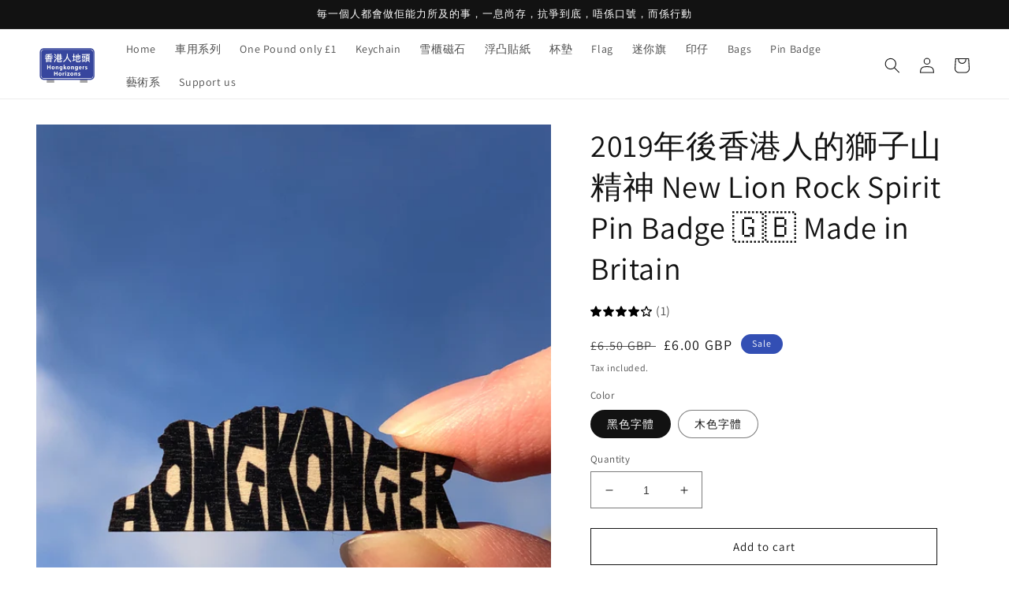

--- FILE ---
content_type: text/html; charset=utf-8
request_url: https://hongkongershorizons.com/en-je/products/newlionrockspirit
body_size: 38288
content:
<!doctype html>
<html class="no-js" lang="en">
  <head>
    <meta charset="utf-8">
    <meta http-equiv="X-UA-Compatible" content="IE=edge">
    <meta name="viewport" content="width=device-width,initial-scale=1">
    <meta name="theme-color" content="">
    <link rel="canonical" href="https://hongkongershorizons.com/en-je/products/newlionrockspirit">
    <link rel="preconnect" href="https://cdn.shopify.com" crossorigin><link rel="icon" type="image/png" href="//hongkongershorizons.com/cdn/shop/files/square_fae5b4f9-6272-493a-bfc0-c81e1d2d729e.jpg?crop=center&height=32&v=1735125192&width=32"><link rel="preconnect" href="https://fonts.shopifycdn.com" crossorigin><title>
      2019年後香港人的獅子山精神 New Lion Rock Spirit Pin Badge 🇬🇧 Made in Britain
 &ndash; HongkongersHorizons</title>

    
      <meta name="description" content="🇬🇧 Made in Britain. 英國製造.New Lion Rock Spirit Pin Badge size : 40mm x 14.4mm x 4mm 這是一款上色加工的laser cut木製襟章，配搭4mm厚的maple veneer木材，有黑色字體和木色字體兩款，英國製造。包裝已附有獅子山造形背卡，但襟章會戳穿背卡一個小洞，如想多要作紀念用，可考慮追加背卡，£0.3 only。 2019年後的獅子山精神，不再是60，70年代的勤力，痴膠花精神。。2019年後，香港人和勇不分，抗爭到底，擁有崇高理想，擁抱自由，民主，人權，法治，普世價值，實踐自己國家自己救，自己香港自己救！爭取平反種種不公不義黑警所犯下的罪行，爭取真">
    

    

<meta property="og:site_name" content="HongkongersHorizons">
<meta property="og:url" content="https://hongkongershorizons.com/en-je/products/newlionrockspirit">
<meta property="og:title" content="2019年後香港人的獅子山精神 New Lion Rock Spirit Pin Badge 🇬🇧 Made in Britain">
<meta property="og:type" content="product">
<meta property="og:description" content="🇬🇧 Made in Britain. 英國製造.New Lion Rock Spirit Pin Badge size : 40mm x 14.4mm x 4mm 這是一款上色加工的laser cut木製襟章，配搭4mm厚的maple veneer木材，有黑色字體和木色字體兩款，英國製造。包裝已附有獅子山造形背卡，但襟章會戳穿背卡一個小洞，如想多要作紀念用，可考慮追加背卡，£0.3 only。 2019年後的獅子山精神，不再是60，70年代的勤力，痴膠花精神。。2019年後，香港人和勇不分，抗爭到底，擁有崇高理想，擁抱自由，民主，人權，法治，普世價值，實踐自己國家自己救，自己香港自己救！爭取平反種種不公不義黑警所犯下的罪行，爭取真"><meta property="og:image" content="http://hongkongershorizons.com/cdn/shop/products/IMG_8163sq.jpg?v=1673814843">
  <meta property="og:image:secure_url" content="https://hongkongershorizons.com/cdn/shop/products/IMG_8163sq.jpg?v=1673814843">
  <meta property="og:image:width" content="2909">
  <meta property="og:image:height" content="2909"><meta property="og:price:amount" content="6.00">
  <meta property="og:price:currency" content="GBP"><meta name="twitter:card" content="summary_large_image">
<meta name="twitter:title" content="2019年後香港人的獅子山精神 New Lion Rock Spirit Pin Badge 🇬🇧 Made in Britain">
<meta name="twitter:description" content="🇬🇧 Made in Britain. 英國製造.New Lion Rock Spirit Pin Badge size : 40mm x 14.4mm x 4mm 這是一款上色加工的laser cut木製襟章，配搭4mm厚的maple veneer木材，有黑色字體和木色字體兩款，英國製造。包裝已附有獅子山造形背卡，但襟章會戳穿背卡一個小洞，如想多要作紀念用，可考慮追加背卡，£0.3 only。 2019年後的獅子山精神，不再是60，70年代的勤力，痴膠花精神。。2019年後，香港人和勇不分，抗爭到底，擁有崇高理想，擁抱自由，民主，人權，法治，普世價值，實踐自己國家自己救，自己香港自己救！爭取平反種種不公不義黑警所犯下的罪行，爭取真">


    <script src="//hongkongershorizons.com/cdn/shop/t/1/assets/global.js?v=24850326154503943211660689224" defer="defer"></script>
    

  <!-- Avada Email Marketing Script -->
 

<script>window.AVADA_EM_POPUP_CACHE = 1668649526440;window.AVADA_EM_PUSH_CACHE = 1668649367455;</script>








        <script>
            const date = new Date();
            window.AVADA_EM = window.AVADA_EM || {};
            window.AVADA_EM.template = "product";
            window.AVADA_EM.shopId = '4Vcxbe6F8Les1YA9rDGp';
            window.AVADA_EM.disablePopupScript = true;
            window.AVADA_EM.disableTrackingScript = true;
            window.AVADA_EM.disablePushScript = true;
            const params = new URL(document.location).searchParams;
            if (params.get('_avde') && params.get('redirectUrl')) {
              window.location.replace(params.get('redirectUrl'));
            }
            window.AVADA_EM.isTrackingEnabled = true;
            window.AVADA_EM.cart = {"note":null,"attributes":{},"original_total_price":0,"total_price":0,"total_discount":0,"total_weight":0.0,"item_count":0,"items":[],"requires_shipping":false,"currency":"GBP","items_subtotal_price":0,"cart_level_discount_applications":[],"checkout_charge_amount":0};
        </script>
  <!-- /Avada Email Marketing Script -->

<script>window.performance && window.performance.mark && window.performance.mark('shopify.content_for_header.start');</script><meta name="facebook-domain-verification" content="4qd4z2eq5249sq88ja0ou5fa4m29c7">
<meta name="facebook-domain-verification" content="4qd4z2eq5249sq88ja0ou5fa4m29c7">
<meta name="google-site-verification" content="RToPv_XDpsRVXzxGzytrdf2so0YCAqoGwQORi9lBa8w">
<meta id="shopify-digital-wallet" name="shopify-digital-wallet" content="/62265458894/digital_wallets/dialog">
<meta name="shopify-checkout-api-token" content="4531e664e5869ca042d45a0dcc273c13">
<link rel="alternate" hreflang="x-default" href="https://hongkongershorizons.com/products/newlionrockspirit">
<link rel="alternate" hreflang="en" href="https://hongkongershorizons.com/products/newlionrockspirit">
<link rel="alternate" hreflang="en-US" href="https://hongkongershorizons.com/en-us/products/newlionrockspirit">
<link rel="alternate" hreflang="en-AU" href="https://hongkongershorizons.com/en-au/products/newlionrockspirit">
<link rel="alternate" hreflang="en-CA" href="https://hongkongershorizons.com/en-ca/products/newlionrockspirit">
<link rel="alternate" hreflang="en-FR" href="https://hongkongershorizons.com/en-fr/products/newlionrockspirit">
<link rel="alternate" hreflang="en-DE" href="https://hongkongershorizons.com/en-de/products/newlionrockspirit">
<link rel="alternate" hreflang="en-JP" href="https://hongkongershorizons.com/en-jp/products/newlionrockspirit">
<link rel="alternate" hreflang="en-IE" href="https://hongkongershorizons.com/en-ie/products/newlionrockspirit">
<link rel="alternate" hreflang="en-NL" href="https://hongkongershorizons.com/en-nl/products/newlionrockspirit">
<link rel="alternate" hreflang="en-SG" href="https://hongkongershorizons.com/en-sg/products/newlionrockspirit">
<link rel="alternate" hreflang="en-IT" href="https://hongkongershorizons.com/en-it/products/newlionrockspirit">
<link rel="alternate" hreflang="en-KR" href="https://hongkongershorizons.com/en-kr/products/newlionrockspirit">
<link rel="alternate" hreflang="en-CH" href="https://hongkongershorizons.com/en-ch/products/newlionrockspirit">
<link rel="alternate" hreflang="en-SE" href="https://hongkongershorizons.com/en-se/products/newlionrockspirit">
<link rel="alternate" hreflang="en-ES" href="https://hongkongershorizons.com/en-es/products/newlionrockspirit">
<link rel="alternate" hreflang="en-NO" href="https://hongkongershorizons.com/en-no/products/newlionrockspirit">
<link rel="alternate" hreflang="en-AE" href="https://hongkongershorizons.com/en-ae/products/newlionrockspirit">
<link rel="alternate" hreflang="en-HK" href="https://hongkongershorizons.com/en-hk/products/newlionrockspirit">
<link rel="alternate" hreflang="en-BE" href="https://hongkongershorizons.com/en-be/products/newlionrockspirit">
<link rel="alternate" hreflang="en-DK" href="https://hongkongershorizons.com/en-dk/products/newlionrockspirit">
<link rel="alternate" hreflang="en-JE" href="https://hongkongershorizons.com/en-je/products/newlionrockspirit">
<link rel="alternate" hreflang="en-SA" href="https://hongkongershorizons.com/en-sa/products/newlionrockspirit">
<link rel="alternate" hreflang="en-FI" href="https://hongkongershorizons.com/en-fi/products/newlionrockspirit">
<link rel="alternate" hreflang="en-AT" href="https://hongkongershorizons.com/en-at/products/newlionrockspirit">
<link rel="alternate" hreflang="en-IM" href="https://hongkongershorizons.com/en-im/products/newlionrockspirit">
<link rel="alternate" hreflang="en-IL" href="https://hongkongershorizons.com/en-il/products/newlionrockspirit">
<link rel="alternate" hreflang="en-PL" href="https://hongkongershorizons.com/en-pl/products/newlionrockspirit">
<link rel="alternate" hreflang="en-NZ" href="https://hongkongershorizons.com/en-nz/products/newlionrockspirit">
<link rel="alternate" hreflang="en-TW" href="https://hongkongershorizons.com/en-tw/products/newlionrockspirit">
<link rel="alternate" hreflang="en-TR" href="https://hongkongershorizons.com/en-tr/products/newlionrockspirit">
<link rel="alternate" hreflang="en-AX" href="https://hongkongershorizons.com/en-ax/products/newlionrockspirit">
<link rel="alternate" hreflang="en-UM" href="https://hongkongershorizons.com/en-um/products/newlionrockspirit">
<link rel="alternate" type="application/json+oembed" href="https://hongkongershorizons.com/en-je/products/newlionrockspirit.oembed">
<script async="async" src="/checkouts/internal/preloads.js?locale=en-JE"></script>
<script id="apple-pay-shop-capabilities" type="application/json">{"shopId":62265458894,"countryCode":"GB","currencyCode":"GBP","merchantCapabilities":["supports3DS"],"merchantId":"gid:\/\/shopify\/Shop\/62265458894","merchantName":"HongkongersHorizons","requiredBillingContactFields":["postalAddress","email"],"requiredShippingContactFields":["postalAddress","email"],"shippingType":"shipping","supportedNetworks":["visa","maestro","masterCard","amex","discover","elo"],"total":{"type":"pending","label":"HongkongersHorizons","amount":"1.00"},"shopifyPaymentsEnabled":true,"supportsSubscriptions":true}</script>
<script id="shopify-features" type="application/json">{"accessToken":"4531e664e5869ca042d45a0dcc273c13","betas":["rich-media-storefront-analytics"],"domain":"hongkongershorizons.com","predictiveSearch":true,"shopId":62265458894,"locale":"en"}</script>
<script>var Shopify = Shopify || {};
Shopify.shop = "hongkongershorizons.myshopify.com";
Shopify.locale = "en";
Shopify.currency = {"active":"GBP","rate":"1.0"};
Shopify.country = "JE";
Shopify.theme = {"name":"Dawn","id":129513783502,"schema_name":"Dawn","schema_version":"6.0.2","theme_store_id":887,"role":"main"};
Shopify.theme.handle = "null";
Shopify.theme.style = {"id":null,"handle":null};
Shopify.cdnHost = "hongkongershorizons.com/cdn";
Shopify.routes = Shopify.routes || {};
Shopify.routes.root = "/en-je/";</script>
<script type="module">!function(o){(o.Shopify=o.Shopify||{}).modules=!0}(window);</script>
<script>!function(o){function n(){var o=[];function n(){o.push(Array.prototype.slice.apply(arguments))}return n.q=o,n}var t=o.Shopify=o.Shopify||{};t.loadFeatures=n(),t.autoloadFeatures=n()}(window);</script>
<script id="shop-js-analytics" type="application/json">{"pageType":"product"}</script>
<script defer="defer" async type="module" src="//hongkongershorizons.com/cdn/shopifycloud/shop-js/modules/v2/client.init-shop-cart-sync_BApSsMSl.en.esm.js"></script>
<script defer="defer" async type="module" src="//hongkongershorizons.com/cdn/shopifycloud/shop-js/modules/v2/chunk.common_CBoos6YZ.esm.js"></script>
<script type="module">
  await import("//hongkongershorizons.com/cdn/shopifycloud/shop-js/modules/v2/client.init-shop-cart-sync_BApSsMSl.en.esm.js");
await import("//hongkongershorizons.com/cdn/shopifycloud/shop-js/modules/v2/chunk.common_CBoos6YZ.esm.js");

  window.Shopify.SignInWithShop?.initShopCartSync?.({"fedCMEnabled":true,"windoidEnabled":true});

</script>
<script>(function() {
  var isLoaded = false;
  function asyncLoad() {
    if (isLoaded) return;
    isLoaded = true;
    var urls = ["https:\/\/cloud.goldendev.win\/shopify\/show-recent-orders\/js\/show-recent-orders.js?shop=hongkongershorizons.myshopify.com","https:\/\/cdn.shopify.com\/s\/files\/1\/0622\/6545\/8894\/t\/1\/assets\/rev_62265458894.js?v=1680136065\u0026shop=hongkongershorizons.myshopify.com"];
    for (var i = 0; i < urls.length; i++) {
      var s = document.createElement('script');
      s.type = 'text/javascript';
      s.async = true;
      s.src = urls[i];
      var x = document.getElementsByTagName('script')[0];
      x.parentNode.insertBefore(s, x);
    }
  };
  if(window.attachEvent) {
    window.attachEvent('onload', asyncLoad);
  } else {
    window.addEventListener('load', asyncLoad, false);
  }
})();</script>
<script id="__st">var __st={"a":62265458894,"offset":0,"reqid":"fa9e7276-6f90-47a4-bd82-33123fe988af-1768862686","pageurl":"hongkongershorizons.com\/en-je\/products\/newlionrockspirit","u":"f61595e491d1","p":"product","rtyp":"product","rid":7153100849358};</script>
<script>window.ShopifyPaypalV4VisibilityTracking = true;</script>
<script id="captcha-bootstrap">!function(){'use strict';const t='contact',e='account',n='new_comment',o=[[t,t],['blogs',n],['comments',n],[t,'customer']],c=[[e,'customer_login'],[e,'guest_login'],[e,'recover_customer_password'],[e,'create_customer']],r=t=>t.map((([t,e])=>`form[action*='/${t}']:not([data-nocaptcha='true']) input[name='form_type'][value='${e}']`)).join(','),a=t=>()=>t?[...document.querySelectorAll(t)].map((t=>t.form)):[];function s(){const t=[...o],e=r(t);return a(e)}const i='password',u='form_key',d=['recaptcha-v3-token','g-recaptcha-response','h-captcha-response',i],f=()=>{try{return window.sessionStorage}catch{return}},m='__shopify_v',_=t=>t.elements[u];function p(t,e,n=!1){try{const o=window.sessionStorage,c=JSON.parse(o.getItem(e)),{data:r}=function(t){const{data:e,action:n}=t;return t[m]||n?{data:e,action:n}:{data:t,action:n}}(c);for(const[e,n]of Object.entries(r))t.elements[e]&&(t.elements[e].value=n);n&&o.removeItem(e)}catch(o){console.error('form repopulation failed',{error:o})}}const l='form_type',E='cptcha';function T(t){t.dataset[E]=!0}const w=window,h=w.document,L='Shopify',v='ce_forms',y='captcha';let A=!1;((t,e)=>{const n=(g='f06e6c50-85a8-45c8-87d0-21a2b65856fe',I='https://cdn.shopify.com/shopifycloud/storefront-forms-hcaptcha/ce_storefront_forms_captcha_hcaptcha.v1.5.2.iife.js',D={infoText:'Protected by hCaptcha',privacyText:'Privacy',termsText:'Terms'},(t,e,n)=>{const o=w[L][v],c=o.bindForm;if(c)return c(t,g,e,D).then(n);var r;o.q.push([[t,g,e,D],n]),r=I,A||(h.body.append(Object.assign(h.createElement('script'),{id:'captcha-provider',async:!0,src:r})),A=!0)});var g,I,D;w[L]=w[L]||{},w[L][v]=w[L][v]||{},w[L][v].q=[],w[L][y]=w[L][y]||{},w[L][y].protect=function(t,e){n(t,void 0,e),T(t)},Object.freeze(w[L][y]),function(t,e,n,w,h,L){const[v,y,A,g]=function(t,e,n){const i=e?o:[],u=t?c:[],d=[...i,...u],f=r(d),m=r(i),_=r(d.filter((([t,e])=>n.includes(e))));return[a(f),a(m),a(_),s()]}(w,h,L),I=t=>{const e=t.target;return e instanceof HTMLFormElement?e:e&&e.form},D=t=>v().includes(t);t.addEventListener('submit',(t=>{const e=I(t);if(!e)return;const n=D(e)&&!e.dataset.hcaptchaBound&&!e.dataset.recaptchaBound,o=_(e),c=g().includes(e)&&(!o||!o.value);(n||c)&&t.preventDefault(),c&&!n&&(function(t){try{if(!f())return;!function(t){const e=f();if(!e)return;const n=_(t);if(!n)return;const o=n.value;o&&e.removeItem(o)}(t);const e=Array.from(Array(32),(()=>Math.random().toString(36)[2])).join('');!function(t,e){_(t)||t.append(Object.assign(document.createElement('input'),{type:'hidden',name:u})),t.elements[u].value=e}(t,e),function(t,e){const n=f();if(!n)return;const o=[...t.querySelectorAll(`input[type='${i}']`)].map((({name:t})=>t)),c=[...d,...o],r={};for(const[a,s]of new FormData(t).entries())c.includes(a)||(r[a]=s);n.setItem(e,JSON.stringify({[m]:1,action:t.action,data:r}))}(t,e)}catch(e){console.error('failed to persist form',e)}}(e),e.submit())}));const S=(t,e)=>{t&&!t.dataset[E]&&(n(t,e.some((e=>e===t))),T(t))};for(const o of['focusin','change'])t.addEventListener(o,(t=>{const e=I(t);D(e)&&S(e,y())}));const B=e.get('form_key'),M=e.get(l),P=B&&M;t.addEventListener('DOMContentLoaded',(()=>{const t=y();if(P)for(const e of t)e.elements[l].value===M&&p(e,B);[...new Set([...A(),...v().filter((t=>'true'===t.dataset.shopifyCaptcha))])].forEach((e=>S(e,t)))}))}(h,new URLSearchParams(w.location.search),n,t,e,['guest_login'])})(!0,!0)}();</script>
<script integrity="sha256-4kQ18oKyAcykRKYeNunJcIwy7WH5gtpwJnB7kiuLZ1E=" data-source-attribution="shopify.loadfeatures" defer="defer" src="//hongkongershorizons.com/cdn/shopifycloud/storefront/assets/storefront/load_feature-a0a9edcb.js" crossorigin="anonymous"></script>
<script data-source-attribution="shopify.dynamic_checkout.dynamic.init">var Shopify=Shopify||{};Shopify.PaymentButton=Shopify.PaymentButton||{isStorefrontPortableWallets:!0,init:function(){window.Shopify.PaymentButton.init=function(){};var t=document.createElement("script");t.src="https://hongkongershorizons.com/cdn/shopifycloud/portable-wallets/latest/portable-wallets.en.js",t.type="module",document.head.appendChild(t)}};
</script>
<script data-source-attribution="shopify.dynamic_checkout.buyer_consent">
  function portableWalletsHideBuyerConsent(e){var t=document.getElementById("shopify-buyer-consent"),n=document.getElementById("shopify-subscription-policy-button");t&&n&&(t.classList.add("hidden"),t.setAttribute("aria-hidden","true"),n.removeEventListener("click",e))}function portableWalletsShowBuyerConsent(e){var t=document.getElementById("shopify-buyer-consent"),n=document.getElementById("shopify-subscription-policy-button");t&&n&&(t.classList.remove("hidden"),t.removeAttribute("aria-hidden"),n.addEventListener("click",e))}window.Shopify?.PaymentButton&&(window.Shopify.PaymentButton.hideBuyerConsent=portableWalletsHideBuyerConsent,window.Shopify.PaymentButton.showBuyerConsent=portableWalletsShowBuyerConsent);
</script>
<script>
  function portableWalletsCleanup(e){e&&e.src&&console.error("Failed to load portable wallets script "+e.src);var t=document.querySelectorAll("shopify-accelerated-checkout .shopify-payment-button__skeleton, shopify-accelerated-checkout-cart .wallet-cart-button__skeleton"),e=document.getElementById("shopify-buyer-consent");for(let e=0;e<t.length;e++)t[e].remove();e&&e.remove()}function portableWalletsNotLoadedAsModule(e){e instanceof ErrorEvent&&"string"==typeof e.message&&e.message.includes("import.meta")&&"string"==typeof e.filename&&e.filename.includes("portable-wallets")&&(window.removeEventListener("error",portableWalletsNotLoadedAsModule),window.Shopify.PaymentButton.failedToLoad=e,"loading"===document.readyState?document.addEventListener("DOMContentLoaded",window.Shopify.PaymentButton.init):window.Shopify.PaymentButton.init())}window.addEventListener("error",portableWalletsNotLoadedAsModule);
</script>

<script type="module" src="https://hongkongershorizons.com/cdn/shopifycloud/portable-wallets/latest/portable-wallets.en.js" onError="portableWalletsCleanup(this)" crossorigin="anonymous"></script>
<script nomodule>
  document.addEventListener("DOMContentLoaded", portableWalletsCleanup);
</script>

<script id='scb4127' type='text/javascript' async='' src='https://hongkongershorizons.com/cdn/shopifycloud/privacy-banner/storefront-banner.js'></script><link id="shopify-accelerated-checkout-styles" rel="stylesheet" media="screen" href="https://hongkongershorizons.com/cdn/shopifycloud/portable-wallets/latest/accelerated-checkout-backwards-compat.css" crossorigin="anonymous">
<style id="shopify-accelerated-checkout-cart">
        #shopify-buyer-consent {
  margin-top: 1em;
  display: inline-block;
  width: 100%;
}

#shopify-buyer-consent.hidden {
  display: none;
}

#shopify-subscription-policy-button {
  background: none;
  border: none;
  padding: 0;
  text-decoration: underline;
  font-size: inherit;
  cursor: pointer;
}

#shopify-subscription-policy-button::before {
  box-shadow: none;
}

      </style>
<script id="sections-script" data-sections="product-recommendations,header,footer" defer="defer" src="//hongkongershorizons.com/cdn/shop/t/1/compiled_assets/scripts.js?904"></script>
<script>window.performance && window.performance.mark && window.performance.mark('shopify.content_for_header.end');</script>


    <style data-shopify>
      @font-face {
  font-family: Assistant;
  font-weight: 400;
  font-style: normal;
  font-display: swap;
  src: url("//hongkongershorizons.com/cdn/fonts/assistant/assistant_n4.9120912a469cad1cc292572851508ca49d12e768.woff2") format("woff2"),
       url("//hongkongershorizons.com/cdn/fonts/assistant/assistant_n4.6e9875ce64e0fefcd3f4446b7ec9036b3ddd2985.woff") format("woff");
}

      @font-face {
  font-family: Assistant;
  font-weight: 700;
  font-style: normal;
  font-display: swap;
  src: url("//hongkongershorizons.com/cdn/fonts/assistant/assistant_n7.bf44452348ec8b8efa3aa3068825305886b1c83c.woff2") format("woff2"),
       url("//hongkongershorizons.com/cdn/fonts/assistant/assistant_n7.0c887fee83f6b3bda822f1150b912c72da0f7b64.woff") format("woff");
}

      
      
      @font-face {
  font-family: Assistant;
  font-weight: 400;
  font-style: normal;
  font-display: swap;
  src: url("//hongkongershorizons.com/cdn/fonts/assistant/assistant_n4.9120912a469cad1cc292572851508ca49d12e768.woff2") format("woff2"),
       url("//hongkongershorizons.com/cdn/fonts/assistant/assistant_n4.6e9875ce64e0fefcd3f4446b7ec9036b3ddd2985.woff") format("woff");
}


      :root {
        --font-body-family: Assistant, sans-serif;
        --font-body-style: normal;
        --font-body-weight: 400;
        --font-body-weight-bold: 700;

        --font-heading-family: Assistant, sans-serif;
        --font-heading-style: normal;
        --font-heading-weight: 400;

        --font-body-scale: 1.0;
        --font-heading-scale: 1.0;

        --color-base-text: 18, 18, 18;
        --color-shadow: 18, 18, 18;
        --color-base-background-1: 255, 255, 255;
        --color-base-background-2: 243, 243, 243;
        --color-base-solid-button-labels: 255, 255, 255;
        --color-base-outline-button-labels: 18, 18, 18;
        --color-base-accent-1: 18, 18, 18;
        --color-base-accent-2: 51, 79, 180;
        --payment-terms-background-color: #ffffff;

        --gradient-base-background-1: #ffffff;
        --gradient-base-background-2: #f3f3f3;
        --gradient-base-accent-1: #121212;
        --gradient-base-accent-2: #334fb4;

        --media-padding: px;
        --media-border-opacity: 0.05;
        --media-border-width: 0px;
        --media-radius: 0px;
        --media-shadow-opacity: 0.0;
        --media-shadow-horizontal-offset: 0px;
        --media-shadow-vertical-offset: 4px;
        --media-shadow-blur-radius: 5px;
        --media-shadow-visible: 0;

        --page-width: 160rem;
        --page-width-margin: 0rem;

        --card-image-padding: 0.0rem;
        --card-corner-radius: 0.0rem;
        --card-text-alignment: left;
        --card-border-width: 0.0rem;
        --card-border-opacity: 0.1;
        --card-shadow-opacity: 0.0;
        --card-shadow-visible: 0;
        --card-shadow-horizontal-offset: 0.0rem;
        --card-shadow-vertical-offset: 0.4rem;
        --card-shadow-blur-radius: 0.5rem;

        --badge-corner-radius: 4.0rem;

        --popup-border-width: 1px;
        --popup-border-opacity: 0.1;
        --popup-corner-radius: 0px;
        --popup-shadow-opacity: 0.0;
        --popup-shadow-horizontal-offset: 0px;
        --popup-shadow-vertical-offset: 4px;
        --popup-shadow-blur-radius: 5px;

        --drawer-border-width: 1px;
        --drawer-border-opacity: 0.1;
        --drawer-shadow-opacity: 0.0;
        --drawer-shadow-horizontal-offset: 0px;
        --drawer-shadow-vertical-offset: 4px;
        --drawer-shadow-blur-radius: 5px;

        --spacing-sections-desktop: 0px;
        --spacing-sections-mobile: 0px;

        --grid-desktop-vertical-spacing: 8px;
        --grid-desktop-horizontal-spacing: 8px;
        --grid-mobile-vertical-spacing: 4px;
        --grid-mobile-horizontal-spacing: 4px;

        --text-boxes-border-opacity: 0.1;
        --text-boxes-border-width: 0px;
        --text-boxes-radius: 0px;
        --text-boxes-shadow-opacity: 0.0;
        --text-boxes-shadow-visible: 0;
        --text-boxes-shadow-horizontal-offset: 0px;
        --text-boxes-shadow-vertical-offset: 4px;
        --text-boxes-shadow-blur-radius: 5px;

        --buttons-radius: 0px;
        --buttons-radius-outset: 0px;
        --buttons-border-width: 1px;
        --buttons-border-opacity: 1.0;
        --buttons-shadow-opacity: 0.0;
        --buttons-shadow-visible: 0;
        --buttons-shadow-horizontal-offset: 0px;
        --buttons-shadow-vertical-offset: 4px;
        --buttons-shadow-blur-radius: 5px;
        --buttons-border-offset: 0px;

        --inputs-radius: 0px;
        --inputs-border-width: 1px;
        --inputs-border-opacity: 0.55;
        --inputs-shadow-opacity: 0.0;
        --inputs-shadow-horizontal-offset: 0px;
        --inputs-margin-offset: 0px;
        --inputs-shadow-vertical-offset: 4px;
        --inputs-shadow-blur-radius: 5px;
        --inputs-radius-outset: 0px;

        --variant-pills-radius: 40px;
        --variant-pills-border-width: 1px;
        --variant-pills-border-opacity: 0.55;
        --variant-pills-shadow-opacity: 0.0;
        --variant-pills-shadow-horizontal-offset: 0px;
        --variant-pills-shadow-vertical-offset: 4px;
        --variant-pills-shadow-blur-radius: 5px;
      }

      *,
      *::before,
      *::after {
        box-sizing: inherit;
      }

      html {
        box-sizing: border-box;
        font-size: calc(var(--font-body-scale) * 62.5%);
        height: 100%;
      }

      body {
        display: grid;
        grid-template-rows: auto auto 1fr auto;
        grid-template-columns: 100%;
        min-height: 100%;
        margin: 0;
        font-size: 1.5rem;
        letter-spacing: 0.06rem;
        line-height: calc(1 + 0.8 / var(--font-body-scale));
        font-family: var(--font-body-family);
        font-style: var(--font-body-style);
        font-weight: var(--font-body-weight);
      }

      @media screen and (min-width: 750px) {
        body {
          font-size: 1.6rem;
        }
      }
    </style>

    <link href="//hongkongershorizons.com/cdn/shop/t/1/assets/base.css?v=19666067365360246481660689243" rel="stylesheet" type="text/css" media="all" />
<link rel="preload" as="font" href="//hongkongershorizons.com/cdn/fonts/assistant/assistant_n4.9120912a469cad1cc292572851508ca49d12e768.woff2" type="font/woff2" crossorigin><link rel="preload" as="font" href="//hongkongershorizons.com/cdn/fonts/assistant/assistant_n4.9120912a469cad1cc292572851508ca49d12e768.woff2" type="font/woff2" crossorigin><link rel="stylesheet" href="//hongkongershorizons.com/cdn/shop/t/1/assets/component-predictive-search.css?v=165644661289088488651660689219" media="print" onload="this.media='all'"><script>document.documentElement.className = document.documentElement.className.replace('no-js', 'js');
    if (Shopify.designMode) {
      document.documentElement.classList.add('shopify-design-mode');
    }
    </script>
  
	<script>var loox_global_hash = '1677790916417';</script><style>.loox-reviews-default { max-width: 1200px; margin: 0 auto; }.loox-rating .loox-icon { color:#000000; }</style><script>var loox_rating_icons_enabled = true;</script>

<script src="https://cdn.shopify.com/extensions/55fefd76-35ff-4656-98b5-29ebc814b57d/tydal-reviews-21/assets/rev-app-embed.js" type="text/javascript" defer="defer"></script>
<link href="https://monorail-edge.shopifysvc.com" rel="dns-prefetch">
<script>(function(){if ("sendBeacon" in navigator && "performance" in window) {try {var session_token_from_headers = performance.getEntriesByType('navigation')[0].serverTiming.find(x => x.name == '_s').description;} catch {var session_token_from_headers = undefined;}var session_cookie_matches = document.cookie.match(/_shopify_s=([^;]*)/);var session_token_from_cookie = session_cookie_matches && session_cookie_matches.length === 2 ? session_cookie_matches[1] : "";var session_token = session_token_from_headers || session_token_from_cookie || "";function handle_abandonment_event(e) {var entries = performance.getEntries().filter(function(entry) {return /monorail-edge.shopifysvc.com/.test(entry.name);});if (!window.abandonment_tracked && entries.length === 0) {window.abandonment_tracked = true;var currentMs = Date.now();var navigation_start = performance.timing.navigationStart;var payload = {shop_id: 62265458894,url: window.location.href,navigation_start,duration: currentMs - navigation_start,session_token,page_type: "product"};window.navigator.sendBeacon("https://monorail-edge.shopifysvc.com/v1/produce", JSON.stringify({schema_id: "online_store_buyer_site_abandonment/1.1",payload: payload,metadata: {event_created_at_ms: currentMs,event_sent_at_ms: currentMs}}));}}window.addEventListener('pagehide', handle_abandonment_event);}}());</script>
<script id="web-pixels-manager-setup">(function e(e,d,r,n,o){if(void 0===o&&(o={}),!Boolean(null===(a=null===(i=window.Shopify)||void 0===i?void 0:i.analytics)||void 0===a?void 0:a.replayQueue)){var i,a;window.Shopify=window.Shopify||{};var t=window.Shopify;t.analytics=t.analytics||{};var s=t.analytics;s.replayQueue=[],s.publish=function(e,d,r){return s.replayQueue.push([e,d,r]),!0};try{self.performance.mark("wpm:start")}catch(e){}var l=function(){var e={modern:/Edge?\/(1{2}[4-9]|1[2-9]\d|[2-9]\d{2}|\d{4,})\.\d+(\.\d+|)|Firefox\/(1{2}[4-9]|1[2-9]\d|[2-9]\d{2}|\d{4,})\.\d+(\.\d+|)|Chrom(ium|e)\/(9{2}|\d{3,})\.\d+(\.\d+|)|(Maci|X1{2}).+ Version\/(15\.\d+|(1[6-9]|[2-9]\d|\d{3,})\.\d+)([,.]\d+|)( \(\w+\)|)( Mobile\/\w+|) Safari\/|Chrome.+OPR\/(9{2}|\d{3,})\.\d+\.\d+|(CPU[ +]OS|iPhone[ +]OS|CPU[ +]iPhone|CPU IPhone OS|CPU iPad OS)[ +]+(15[._]\d+|(1[6-9]|[2-9]\d|\d{3,})[._]\d+)([._]\d+|)|Android:?[ /-](13[3-9]|1[4-9]\d|[2-9]\d{2}|\d{4,})(\.\d+|)(\.\d+|)|Android.+Firefox\/(13[5-9]|1[4-9]\d|[2-9]\d{2}|\d{4,})\.\d+(\.\d+|)|Android.+Chrom(ium|e)\/(13[3-9]|1[4-9]\d|[2-9]\d{2}|\d{4,})\.\d+(\.\d+|)|SamsungBrowser\/([2-9]\d|\d{3,})\.\d+/,legacy:/Edge?\/(1[6-9]|[2-9]\d|\d{3,})\.\d+(\.\d+|)|Firefox\/(5[4-9]|[6-9]\d|\d{3,})\.\d+(\.\d+|)|Chrom(ium|e)\/(5[1-9]|[6-9]\d|\d{3,})\.\d+(\.\d+|)([\d.]+$|.*Safari\/(?![\d.]+ Edge\/[\d.]+$))|(Maci|X1{2}).+ Version\/(10\.\d+|(1[1-9]|[2-9]\d|\d{3,})\.\d+)([,.]\d+|)( \(\w+\)|)( Mobile\/\w+|) Safari\/|Chrome.+OPR\/(3[89]|[4-9]\d|\d{3,})\.\d+\.\d+|(CPU[ +]OS|iPhone[ +]OS|CPU[ +]iPhone|CPU IPhone OS|CPU iPad OS)[ +]+(10[._]\d+|(1[1-9]|[2-9]\d|\d{3,})[._]\d+)([._]\d+|)|Android:?[ /-](13[3-9]|1[4-9]\d|[2-9]\d{2}|\d{4,})(\.\d+|)(\.\d+|)|Mobile Safari.+OPR\/([89]\d|\d{3,})\.\d+\.\d+|Android.+Firefox\/(13[5-9]|1[4-9]\d|[2-9]\d{2}|\d{4,})\.\d+(\.\d+|)|Android.+Chrom(ium|e)\/(13[3-9]|1[4-9]\d|[2-9]\d{2}|\d{4,})\.\d+(\.\d+|)|Android.+(UC? ?Browser|UCWEB|U3)[ /]?(15\.([5-9]|\d{2,})|(1[6-9]|[2-9]\d|\d{3,})\.\d+)\.\d+|SamsungBrowser\/(5\.\d+|([6-9]|\d{2,})\.\d+)|Android.+MQ{2}Browser\/(14(\.(9|\d{2,})|)|(1[5-9]|[2-9]\d|\d{3,})(\.\d+|))(\.\d+|)|K[Aa][Ii]OS\/(3\.\d+|([4-9]|\d{2,})\.\d+)(\.\d+|)/},d=e.modern,r=e.legacy,n=navigator.userAgent;return n.match(d)?"modern":n.match(r)?"legacy":"unknown"}(),u="modern"===l?"modern":"legacy",c=(null!=n?n:{modern:"",legacy:""})[u],f=function(e){return[e.baseUrl,"/wpm","/b",e.hashVersion,"modern"===e.buildTarget?"m":"l",".js"].join("")}({baseUrl:d,hashVersion:r,buildTarget:u}),m=function(e){var d=e.version,r=e.bundleTarget,n=e.surface,o=e.pageUrl,i=e.monorailEndpoint;return{emit:function(e){var a=e.status,t=e.errorMsg,s=(new Date).getTime(),l=JSON.stringify({metadata:{event_sent_at_ms:s},events:[{schema_id:"web_pixels_manager_load/3.1",payload:{version:d,bundle_target:r,page_url:o,status:a,surface:n,error_msg:t},metadata:{event_created_at_ms:s}}]});if(!i)return console&&console.warn&&console.warn("[Web Pixels Manager] No Monorail endpoint provided, skipping logging."),!1;try{return self.navigator.sendBeacon.bind(self.navigator)(i,l)}catch(e){}var u=new XMLHttpRequest;try{return u.open("POST",i,!0),u.setRequestHeader("Content-Type","text/plain"),u.send(l),!0}catch(e){return console&&console.warn&&console.warn("[Web Pixels Manager] Got an unhandled error while logging to Monorail."),!1}}}}({version:r,bundleTarget:l,surface:e.surface,pageUrl:self.location.href,monorailEndpoint:e.monorailEndpoint});try{o.browserTarget=l,function(e){var d=e.src,r=e.async,n=void 0===r||r,o=e.onload,i=e.onerror,a=e.sri,t=e.scriptDataAttributes,s=void 0===t?{}:t,l=document.createElement("script"),u=document.querySelector("head"),c=document.querySelector("body");if(l.async=n,l.src=d,a&&(l.integrity=a,l.crossOrigin="anonymous"),s)for(var f in s)if(Object.prototype.hasOwnProperty.call(s,f))try{l.dataset[f]=s[f]}catch(e){}if(o&&l.addEventListener("load",o),i&&l.addEventListener("error",i),u)u.appendChild(l);else{if(!c)throw new Error("Did not find a head or body element to append the script");c.appendChild(l)}}({src:f,async:!0,onload:function(){if(!function(){var e,d;return Boolean(null===(d=null===(e=window.Shopify)||void 0===e?void 0:e.analytics)||void 0===d?void 0:d.initialized)}()){var d=window.webPixelsManager.init(e)||void 0;if(d){var r=window.Shopify.analytics;r.replayQueue.forEach((function(e){var r=e[0],n=e[1],o=e[2];d.publishCustomEvent(r,n,o)})),r.replayQueue=[],r.publish=d.publishCustomEvent,r.visitor=d.visitor,r.initialized=!0}}},onerror:function(){return m.emit({status:"failed",errorMsg:"".concat(f," has failed to load")})},sri:function(e){var d=/^sha384-[A-Za-z0-9+/=]+$/;return"string"==typeof e&&d.test(e)}(c)?c:"",scriptDataAttributes:o}),m.emit({status:"loading"})}catch(e){m.emit({status:"failed",errorMsg:(null==e?void 0:e.message)||"Unknown error"})}}})({shopId: 62265458894,storefrontBaseUrl: "https://hongkongershorizons.com",extensionsBaseUrl: "https://extensions.shopifycdn.com/cdn/shopifycloud/web-pixels-manager",monorailEndpoint: "https://monorail-edge.shopifysvc.com/unstable/produce_batch",surface: "storefront-renderer",enabledBetaFlags: ["2dca8a86"],webPixelsConfigList: [{"id":"927138169","configuration":"{\"config\":\"{\\\"pixel_id\\\":\\\"G-S2TY3ZVFGG\\\",\\\"target_country\\\":\\\"GB\\\",\\\"gtag_events\\\":[{\\\"type\\\":\\\"begin_checkout\\\",\\\"action_label\\\":[\\\"G-S2TY3ZVFGG\\\",\\\"AW-11003803806\\\/d436CLT12rcYEJ7xgv8o\\\"]},{\\\"type\\\":\\\"search\\\",\\\"action_label\\\":[\\\"G-S2TY3ZVFGG\\\",\\\"AW-11003803806\\\/U3orCK712rcYEJ7xgv8o\\\"]},{\\\"type\\\":\\\"view_item\\\",\\\"action_label\\\":[\\\"G-S2TY3ZVFGG\\\",\\\"AW-11003803806\\\/CVXlCKv12rcYEJ7xgv8o\\\",\\\"MC-3YJHQXMLHK\\\"]},{\\\"type\\\":\\\"purchase\\\",\\\"action_label\\\":[\\\"G-S2TY3ZVFGG\\\",\\\"AW-11003803806\\\/C9QBCK302rcYEJ7xgv8o\\\",\\\"MC-3YJHQXMLHK\\\"]},{\\\"type\\\":\\\"page_view\\\",\\\"action_label\\\":[\\\"G-S2TY3ZVFGG\\\",\\\"AW-11003803806\\\/4ps4CKj12rcYEJ7xgv8o\\\",\\\"MC-3YJHQXMLHK\\\"]},{\\\"type\\\":\\\"add_payment_info\\\",\\\"action_label\\\":[\\\"G-S2TY3ZVFGG\\\",\\\"AW-11003803806\\\/kLTMCLf12rcYEJ7xgv8o\\\"]},{\\\"type\\\":\\\"add_to_cart\\\",\\\"action_label\\\":[\\\"G-S2TY3ZVFGG\\\",\\\"AW-11003803806\\\/tjMhCLH12rcYEJ7xgv8o\\\"]}],\\\"enable_monitoring_mode\\\":false}\"}","eventPayloadVersion":"v1","runtimeContext":"OPEN","scriptVersion":"b2a88bafab3e21179ed38636efcd8a93","type":"APP","apiClientId":1780363,"privacyPurposes":[],"dataSharingAdjustments":{"protectedCustomerApprovalScopes":["read_customer_address","read_customer_email","read_customer_name","read_customer_personal_data","read_customer_phone"]}},{"id":"67338446","configuration":"{\"pixel_id\":\"717518846213095\",\"pixel_type\":\"facebook_pixel\",\"metaapp_system_user_token\":\"-\"}","eventPayloadVersion":"v1","runtimeContext":"OPEN","scriptVersion":"ca16bc87fe92b6042fbaa3acc2fbdaa6","type":"APP","apiClientId":2329312,"privacyPurposes":["ANALYTICS","MARKETING","SALE_OF_DATA"],"dataSharingAdjustments":{"protectedCustomerApprovalScopes":["read_customer_address","read_customer_email","read_customer_name","read_customer_personal_data","read_customer_phone"]}},{"id":"43811022","configuration":"{\"tagID\":\"2613035440555\"}","eventPayloadVersion":"v1","runtimeContext":"STRICT","scriptVersion":"18031546ee651571ed29edbe71a3550b","type":"APP","apiClientId":3009811,"privacyPurposes":["ANALYTICS","MARKETING","SALE_OF_DATA"],"dataSharingAdjustments":{"protectedCustomerApprovalScopes":["read_customer_address","read_customer_email","read_customer_name","read_customer_personal_data","read_customer_phone"]}},{"id":"192840057","eventPayloadVersion":"v1","runtimeContext":"LAX","scriptVersion":"1","type":"CUSTOM","privacyPurposes":["ANALYTICS"],"name":"Google Analytics tag (migrated)"},{"id":"shopify-app-pixel","configuration":"{}","eventPayloadVersion":"v1","runtimeContext":"STRICT","scriptVersion":"0450","apiClientId":"shopify-pixel","type":"APP","privacyPurposes":["ANALYTICS","MARKETING"]},{"id":"shopify-custom-pixel","eventPayloadVersion":"v1","runtimeContext":"LAX","scriptVersion":"0450","apiClientId":"shopify-pixel","type":"CUSTOM","privacyPurposes":["ANALYTICS","MARKETING"]}],isMerchantRequest: false,initData: {"shop":{"name":"HongkongersHorizons","paymentSettings":{"currencyCode":"GBP"},"myshopifyDomain":"hongkongershorizons.myshopify.com","countryCode":"GB","storefrontUrl":"https:\/\/hongkongershorizons.com\/en-je"},"customer":null,"cart":null,"checkout":null,"productVariants":[{"price":{"amount":6.0,"currencyCode":"GBP"},"product":{"title":"2019年後香港人的獅子山精神 New Lion Rock Spirit Pin Badge 🇬🇧 Made in Britain","vendor":"HongkongersHorizons","id":"7153100849358","untranslatedTitle":"2019年後香港人的獅子山精神 New Lion Rock Spirit Pin Badge 🇬🇧 Made in Britain","url":"\/en-je\/products\/newlionrockspirit","type":""},"id":"41755013906638","image":{"src":"\/\/hongkongershorizons.com\/cdn\/shop\/products\/IMG_8163.jpg?v=1673814843"},"sku":"pinLionBk","title":"黑色字體","untranslatedTitle":"黑色字體"},{"price":{"amount":6.0,"currencyCode":"GBP"},"product":{"title":"2019年後香港人的獅子山精神 New Lion Rock Spirit Pin Badge 🇬🇧 Made in Britain","vendor":"HongkongersHorizons","id":"7153100849358","untranslatedTitle":"2019年後香港人的獅子山精神 New Lion Rock Spirit Pin Badge 🇬🇧 Made in Britain","url":"\/en-je\/products\/newlionrockspirit","type":""},"id":"41755013939406","image":{"src":"\/\/hongkongershorizons.com\/cdn\/shop\/products\/IMG_8144.jpg?v=1673814843"},"sku":"pinLionWo","title":"木色字體","untranslatedTitle":"木色字體"}],"purchasingCompany":null},},"https://hongkongershorizons.com/cdn","fcfee988w5aeb613cpc8e4bc33m6693e112",{"modern":"","legacy":""},{"shopId":"62265458894","storefrontBaseUrl":"https:\/\/hongkongershorizons.com","extensionBaseUrl":"https:\/\/extensions.shopifycdn.com\/cdn\/shopifycloud\/web-pixels-manager","surface":"storefront-renderer","enabledBetaFlags":"[\"2dca8a86\"]","isMerchantRequest":"false","hashVersion":"fcfee988w5aeb613cpc8e4bc33m6693e112","publish":"custom","events":"[[\"page_viewed\",{}],[\"product_viewed\",{\"productVariant\":{\"price\":{\"amount\":6.0,\"currencyCode\":\"GBP\"},\"product\":{\"title\":\"2019年後香港人的獅子山精神 New Lion Rock Spirit Pin Badge 🇬🇧 Made in Britain\",\"vendor\":\"HongkongersHorizons\",\"id\":\"7153100849358\",\"untranslatedTitle\":\"2019年後香港人的獅子山精神 New Lion Rock Spirit Pin Badge 🇬🇧 Made in Britain\",\"url\":\"\/en-je\/products\/newlionrockspirit\",\"type\":\"\"},\"id\":\"41755013906638\",\"image\":{\"src\":\"\/\/hongkongershorizons.com\/cdn\/shop\/products\/IMG_8163.jpg?v=1673814843\"},\"sku\":\"pinLionBk\",\"title\":\"黑色字體\",\"untranslatedTitle\":\"黑色字體\"}}]]"});</script><script>
  window.ShopifyAnalytics = window.ShopifyAnalytics || {};
  window.ShopifyAnalytics.meta = window.ShopifyAnalytics.meta || {};
  window.ShopifyAnalytics.meta.currency = 'GBP';
  var meta = {"product":{"id":7153100849358,"gid":"gid:\/\/shopify\/Product\/7153100849358","vendor":"HongkongersHorizons","type":"","handle":"newlionrockspirit","variants":[{"id":41755013906638,"price":600,"name":"2019年後香港人的獅子山精神 New Lion Rock Spirit Pin Badge 🇬🇧 Made in Britain - 黑色字體","public_title":"黑色字體","sku":"pinLionBk"},{"id":41755013939406,"price":600,"name":"2019年後香港人的獅子山精神 New Lion Rock Spirit Pin Badge 🇬🇧 Made in Britain - 木色字體","public_title":"木色字體","sku":"pinLionWo"}],"remote":false},"page":{"pageType":"product","resourceType":"product","resourceId":7153100849358,"requestId":"fa9e7276-6f90-47a4-bd82-33123fe988af-1768862686"}};
  for (var attr in meta) {
    window.ShopifyAnalytics.meta[attr] = meta[attr];
  }
</script>
<script class="analytics">
  (function () {
    var customDocumentWrite = function(content) {
      var jquery = null;

      if (window.jQuery) {
        jquery = window.jQuery;
      } else if (window.Checkout && window.Checkout.$) {
        jquery = window.Checkout.$;
      }

      if (jquery) {
        jquery('body').append(content);
      }
    };

    var hasLoggedConversion = function(token) {
      if (token) {
        return document.cookie.indexOf('loggedConversion=' + token) !== -1;
      }
      return false;
    }

    var setCookieIfConversion = function(token) {
      if (token) {
        var twoMonthsFromNow = new Date(Date.now());
        twoMonthsFromNow.setMonth(twoMonthsFromNow.getMonth() + 2);

        document.cookie = 'loggedConversion=' + token + '; expires=' + twoMonthsFromNow;
      }
    }

    var trekkie = window.ShopifyAnalytics.lib = window.trekkie = window.trekkie || [];
    if (trekkie.integrations) {
      return;
    }
    trekkie.methods = [
      'identify',
      'page',
      'ready',
      'track',
      'trackForm',
      'trackLink'
    ];
    trekkie.factory = function(method) {
      return function() {
        var args = Array.prototype.slice.call(arguments);
        args.unshift(method);
        trekkie.push(args);
        return trekkie;
      };
    };
    for (var i = 0; i < trekkie.methods.length; i++) {
      var key = trekkie.methods[i];
      trekkie[key] = trekkie.factory(key);
    }
    trekkie.load = function(config) {
      trekkie.config = config || {};
      trekkie.config.initialDocumentCookie = document.cookie;
      var first = document.getElementsByTagName('script')[0];
      var script = document.createElement('script');
      script.type = 'text/javascript';
      script.onerror = function(e) {
        var scriptFallback = document.createElement('script');
        scriptFallback.type = 'text/javascript';
        scriptFallback.onerror = function(error) {
                var Monorail = {
      produce: function produce(monorailDomain, schemaId, payload) {
        var currentMs = new Date().getTime();
        var event = {
          schema_id: schemaId,
          payload: payload,
          metadata: {
            event_created_at_ms: currentMs,
            event_sent_at_ms: currentMs
          }
        };
        return Monorail.sendRequest("https://" + monorailDomain + "/v1/produce", JSON.stringify(event));
      },
      sendRequest: function sendRequest(endpointUrl, payload) {
        // Try the sendBeacon API
        if (window && window.navigator && typeof window.navigator.sendBeacon === 'function' && typeof window.Blob === 'function' && !Monorail.isIos12()) {
          var blobData = new window.Blob([payload], {
            type: 'text/plain'
          });

          if (window.navigator.sendBeacon(endpointUrl, blobData)) {
            return true;
          } // sendBeacon was not successful

        } // XHR beacon

        var xhr = new XMLHttpRequest();

        try {
          xhr.open('POST', endpointUrl);
          xhr.setRequestHeader('Content-Type', 'text/plain');
          xhr.send(payload);
        } catch (e) {
          console.log(e);
        }

        return false;
      },
      isIos12: function isIos12() {
        return window.navigator.userAgent.lastIndexOf('iPhone; CPU iPhone OS 12_') !== -1 || window.navigator.userAgent.lastIndexOf('iPad; CPU OS 12_') !== -1;
      }
    };
    Monorail.produce('monorail-edge.shopifysvc.com',
      'trekkie_storefront_load_errors/1.1',
      {shop_id: 62265458894,
      theme_id: 129513783502,
      app_name: "storefront",
      context_url: window.location.href,
      source_url: "//hongkongershorizons.com/cdn/s/trekkie.storefront.cd680fe47e6c39ca5d5df5f0a32d569bc48c0f27.min.js"});

        };
        scriptFallback.async = true;
        scriptFallback.src = '//hongkongershorizons.com/cdn/s/trekkie.storefront.cd680fe47e6c39ca5d5df5f0a32d569bc48c0f27.min.js';
        first.parentNode.insertBefore(scriptFallback, first);
      };
      script.async = true;
      script.src = '//hongkongershorizons.com/cdn/s/trekkie.storefront.cd680fe47e6c39ca5d5df5f0a32d569bc48c0f27.min.js';
      first.parentNode.insertBefore(script, first);
    };
    trekkie.load(
      {"Trekkie":{"appName":"storefront","development":false,"defaultAttributes":{"shopId":62265458894,"isMerchantRequest":null,"themeId":129513783502,"themeCityHash":"7895286206636926351","contentLanguage":"en","currency":"GBP","eventMetadataId":"e7f9ae08-ef1f-4f52-9885-fb96afa344cc"},"isServerSideCookieWritingEnabled":true,"monorailRegion":"shop_domain","enabledBetaFlags":["65f19447"]},"Session Attribution":{},"S2S":{"facebookCapiEnabled":true,"source":"trekkie-storefront-renderer","apiClientId":580111}}
    );

    var loaded = false;
    trekkie.ready(function() {
      if (loaded) return;
      loaded = true;

      window.ShopifyAnalytics.lib = window.trekkie;

      var originalDocumentWrite = document.write;
      document.write = customDocumentWrite;
      try { window.ShopifyAnalytics.merchantGoogleAnalytics.call(this); } catch(error) {};
      document.write = originalDocumentWrite;

      window.ShopifyAnalytics.lib.page(null,{"pageType":"product","resourceType":"product","resourceId":7153100849358,"requestId":"fa9e7276-6f90-47a4-bd82-33123fe988af-1768862686","shopifyEmitted":true});

      var match = window.location.pathname.match(/checkouts\/(.+)\/(thank_you|post_purchase)/)
      var token = match? match[1]: undefined;
      if (!hasLoggedConversion(token)) {
        setCookieIfConversion(token);
        window.ShopifyAnalytics.lib.track("Viewed Product",{"currency":"GBP","variantId":41755013906638,"productId":7153100849358,"productGid":"gid:\/\/shopify\/Product\/7153100849358","name":"2019年後香港人的獅子山精神 New Lion Rock Spirit Pin Badge 🇬🇧 Made in Britain - 黑色字體","price":"6.00","sku":"pinLionBk","brand":"HongkongersHorizons","variant":"黑色字體","category":"","nonInteraction":true,"remote":false},undefined,undefined,{"shopifyEmitted":true});
      window.ShopifyAnalytics.lib.track("monorail:\/\/trekkie_storefront_viewed_product\/1.1",{"currency":"GBP","variantId":41755013906638,"productId":7153100849358,"productGid":"gid:\/\/shopify\/Product\/7153100849358","name":"2019年後香港人的獅子山精神 New Lion Rock Spirit Pin Badge 🇬🇧 Made in Britain - 黑色字體","price":"6.00","sku":"pinLionBk","brand":"HongkongersHorizons","variant":"黑色字體","category":"","nonInteraction":true,"remote":false,"referer":"https:\/\/hongkongershorizons.com\/en-je\/products\/newlionrockspirit"});
      }
    });


        var eventsListenerScript = document.createElement('script');
        eventsListenerScript.async = true;
        eventsListenerScript.src = "//hongkongershorizons.com/cdn/shopifycloud/storefront/assets/shop_events_listener-3da45d37.js";
        document.getElementsByTagName('head')[0].appendChild(eventsListenerScript);

})();</script>
  <script>
  if (!window.ga || (window.ga && typeof window.ga !== 'function')) {
    window.ga = function ga() {
      (window.ga.q = window.ga.q || []).push(arguments);
      if (window.Shopify && window.Shopify.analytics && typeof window.Shopify.analytics.publish === 'function') {
        window.Shopify.analytics.publish("ga_stub_called", {}, {sendTo: "google_osp_migration"});
      }
      console.error("Shopify's Google Analytics stub called with:", Array.from(arguments), "\nSee https://help.shopify.com/manual/promoting-marketing/pixels/pixel-migration#google for more information.");
    };
    if (window.Shopify && window.Shopify.analytics && typeof window.Shopify.analytics.publish === 'function') {
      window.Shopify.analytics.publish("ga_stub_initialized", {}, {sendTo: "google_osp_migration"});
    }
  }
</script>
<script
  defer
  src="https://hongkongershorizons.com/cdn/shopifycloud/perf-kit/shopify-perf-kit-3.0.4.min.js"
  data-application="storefront-renderer"
  data-shop-id="62265458894"
  data-render-region="gcp-us-east1"
  data-page-type="product"
  data-theme-instance-id="129513783502"
  data-theme-name="Dawn"
  data-theme-version="6.0.2"
  data-monorail-region="shop_domain"
  data-resource-timing-sampling-rate="10"
  data-shs="true"
  data-shs-beacon="true"
  data-shs-export-with-fetch="true"
  data-shs-logs-sample-rate="1"
  data-shs-beacon-endpoint="https://hongkongershorizons.com/api/collect"
></script>
</head>

  <body class="gradient">
    <a class="skip-to-content-link button visually-hidden" href="#MainContent">
      Skip to content
    </a><div id="shopify-section-announcement-bar" class="shopify-section"><div class="announcement-bar color-inverse gradient" role="region" aria-label="Announcement" ><p class="announcement-bar__message h5">
                毎一個人都會做佢能力所及的事，一息尚存，抗爭到底，唔係口號，而係行動
</p></div>
</div>
    <div id="shopify-section-header" class="shopify-section section-header"><link rel="stylesheet" href="//hongkongershorizons.com/cdn/shop/t/1/assets/component-list-menu.css?v=151968516119678728991660689228" media="print" onload="this.media='all'">
<link rel="stylesheet" href="//hongkongershorizons.com/cdn/shop/t/1/assets/component-search.css?v=96455689198851321781660689212" media="print" onload="this.media='all'">
<link rel="stylesheet" href="//hongkongershorizons.com/cdn/shop/t/1/assets/component-menu-drawer.css?v=182311192829367774911660689216" media="print" onload="this.media='all'">
<link rel="stylesheet" href="//hongkongershorizons.com/cdn/shop/t/1/assets/component-cart-notification.css?v=119852831333870967341660689209" media="print" onload="this.media='all'">
<link rel="stylesheet" href="//hongkongershorizons.com/cdn/shop/t/1/assets/component-cart-items.css?v=23917223812499722491660689243" media="print" onload="this.media='all'"><link rel="stylesheet" href="//hongkongershorizons.com/cdn/shop/t/1/assets/component-price.css?v=112673864592427438181660689216" media="print" onload="this.media='all'">
  <link rel="stylesheet" href="//hongkongershorizons.com/cdn/shop/t/1/assets/component-loading-overlay.css?v=167310470843593579841660689247" media="print" onload="this.media='all'"><noscript><link href="//hongkongershorizons.com/cdn/shop/t/1/assets/component-list-menu.css?v=151968516119678728991660689228" rel="stylesheet" type="text/css" media="all" /></noscript>
<noscript><link href="//hongkongershorizons.com/cdn/shop/t/1/assets/component-search.css?v=96455689198851321781660689212" rel="stylesheet" type="text/css" media="all" /></noscript>
<noscript><link href="//hongkongershorizons.com/cdn/shop/t/1/assets/component-menu-drawer.css?v=182311192829367774911660689216" rel="stylesheet" type="text/css" media="all" /></noscript>
<noscript><link href="//hongkongershorizons.com/cdn/shop/t/1/assets/component-cart-notification.css?v=119852831333870967341660689209" rel="stylesheet" type="text/css" media="all" /></noscript>
<noscript><link href="//hongkongershorizons.com/cdn/shop/t/1/assets/component-cart-items.css?v=23917223812499722491660689243" rel="stylesheet" type="text/css" media="all" /></noscript>

<style>
  header-drawer {
    justify-self: start;
    margin-left: -1.2rem;
  }

  .header__heading-logo {
    max-width: 70px;
  }

  @media screen and (min-width: 990px) {
    header-drawer {
      display: none;
    }
  }

  .menu-drawer-container {
    display: flex;
  }

  .list-menu {
    list-style: none;
    padding: 0;
    margin: 0;
  }

  .list-menu--inline {
    display: inline-flex;
    flex-wrap: wrap;
  }

  summary.list-menu__item {
    padding-right: 2.7rem;
  }

  .list-menu__item {
    display: flex;
    align-items: center;
    line-height: calc(1 + 0.3 / var(--font-body-scale));
  }

  .list-menu__item--link {
    text-decoration: none;
    padding-bottom: 1rem;
    padding-top: 1rem;
    line-height: calc(1 + 0.8 / var(--font-body-scale));
  }

  @media screen and (min-width: 750px) {
    .list-menu__item--link {
      padding-bottom: 0.5rem;
      padding-top: 0.5rem;
    }
  }
</style><style data-shopify>.header {
    padding-top: 2px;
    padding-bottom: 0px;
  }

  .section-header {
    margin-bottom: 0px;
  }

  @media screen and (min-width: 750px) {
    .section-header {
      margin-bottom: 0px;
    }
  }

  @media screen and (min-width: 990px) {
    .header {
      padding-top: 4px;
      padding-bottom: 0px;
    }
  }</style><script src="//hongkongershorizons.com/cdn/shop/t/1/assets/details-disclosure.js?v=153497636716254413831660689238" defer="defer"></script>
<script src="//hongkongershorizons.com/cdn/shop/t/1/assets/details-modal.js?v=4511761896672669691660689237" defer="defer"></script>
<script src="//hongkongershorizons.com/cdn/shop/t/1/assets/cart-notification.js?v=31179948596492670111660689215" defer="defer"></script><svg xmlns="http://www.w3.org/2000/svg" class="hidden">
  <symbol id="icon-search" viewbox="0 0 18 19" fill="none">
    <path fill-rule="evenodd" clip-rule="evenodd" d="M11.03 11.68A5.784 5.784 0 112.85 3.5a5.784 5.784 0 018.18 8.18zm.26 1.12a6.78 6.78 0 11.72-.7l5.4 5.4a.5.5 0 11-.71.7l-5.41-5.4z" fill="currentColor"/>
  </symbol>

  <symbol id="icon-close" class="icon icon-close" fill="none" viewBox="0 0 18 17">
    <path d="M.865 15.978a.5.5 0 00.707.707l7.433-7.431 7.579 7.282a.501.501 0 00.846-.37.5.5 0 00-.153-.351L9.712 8.546l7.417-7.416a.5.5 0 10-.707-.708L8.991 7.853 1.413.573a.5.5 0 10-.693.72l7.563 7.268-7.418 7.417z" fill="currentColor">
  </symbol>
</svg>
<sticky-header class="header-wrapper color-background-1 gradient header-wrapper--border-bottom">
  <header class="header header--middle-left page-width header--has-menu"><header-drawer data-breakpoint="tablet">
        <details id="Details-menu-drawer-container" class="menu-drawer-container">
          <summary class="header__icon header__icon--menu header__icon--summary link focus-inset" aria-label="Menu">
            <span>
              <svg xmlns="http://www.w3.org/2000/svg" aria-hidden="true" focusable="false" role="presentation" class="icon icon-hamburger" fill="none" viewBox="0 0 18 16">
  <path d="M1 .5a.5.5 0 100 1h15.71a.5.5 0 000-1H1zM.5 8a.5.5 0 01.5-.5h15.71a.5.5 0 010 1H1A.5.5 0 01.5 8zm0 7a.5.5 0 01.5-.5h15.71a.5.5 0 010 1H1a.5.5 0 01-.5-.5z" fill="currentColor">
</svg>

              <svg xmlns="http://www.w3.org/2000/svg" aria-hidden="true" focusable="false" role="presentation" class="icon icon-close" fill="none" viewBox="0 0 18 17">
  <path d="M.865 15.978a.5.5 0 00.707.707l7.433-7.431 7.579 7.282a.501.501 0 00.846-.37.5.5 0 00-.153-.351L9.712 8.546l7.417-7.416a.5.5 0 10-.707-.708L8.991 7.853 1.413.573a.5.5 0 10-.693.72l7.563 7.268-7.418 7.417z" fill="currentColor">
</svg>

            </span>
          </summary>
          <div id="menu-drawer" class="gradient menu-drawer motion-reduce" tabindex="-1">
            <div class="menu-drawer__inner-container">
              <div class="menu-drawer__navigation-container">
                <nav class="menu-drawer__navigation">
                  <ul class="menu-drawer__menu has-submenu list-menu" role="list"><li><a href="/en-je" class="menu-drawer__menu-item list-menu__item link link--text focus-inset">
                            Home
                          </a></li><li><a href="/en-je/pages/%E8%BB%8A%E7%94%A8%E7%B3%BB%E5%88%97" class="menu-drawer__menu-item list-menu__item link link--text focus-inset">
                            車用系列
                          </a></li><li><a href="/en-je/pages/one-pound" class="menu-drawer__menu-item list-menu__item link link--text focus-inset">
                            One Pound only £1
                          </a></li><li><a href="/en-je/collections/key-1" class="menu-drawer__menu-item list-menu__item link link--text focus-inset">
                            Keychain
                          </a></li><li><a href="/en-je/pages/magnet" class="menu-drawer__menu-item list-menu__item link link--text focus-inset">
                            雪櫃磁石
                          </a></li><li><a href="/en-je/pages/transfersticker" class="menu-drawer__menu-item list-menu__item link link--text focus-inset">
                            浮凸貼紙
                          </a></li><li><a href="/en-je/pages/coasters" class="menu-drawer__menu-item list-menu__item link link--text focus-inset">
                            杯墊
                          </a></li><li><a href="/en-je/pages/flags" class="menu-drawer__menu-item list-menu__item link link--text focus-inset">
                            Flag
                          </a></li><li><a href="/en-je/pages/mini-flags" class="menu-drawer__menu-item list-menu__item link link--text focus-inset">
                            迷你旗
                          </a></li><li><a href="/en-je/pages/stamp" class="menu-drawer__menu-item list-menu__item link link--text focus-inset">
                            印仔
                          </a></li><li><a href="/en-je/pages/totebag" class="menu-drawer__menu-item list-menu__item link link--text focus-inset">
                            Bags
                          </a></li><li><a href="/en-je/pages/pin-badge" class="menu-drawer__menu-item list-menu__item link link--text focus-inset">
                            Pin Badge
                          </a></li><li><a href="/en-je/pages/art" class="menu-drawer__menu-item list-menu__item link link--text focus-inset">
                            藝術系
                          </a></li><li><a href="/en-je/pages/about-hongkongershorizons" class="menu-drawer__menu-item list-menu__item link link--text focus-inset">
                            Support us
                          </a></li></ul>
                </nav>
                <div class="menu-drawer__utility-links"><a href="https://shopify.com/62265458894/account?locale=en&region_country=JE" class="menu-drawer__account link focus-inset h5">
                      <svg xmlns="http://www.w3.org/2000/svg" aria-hidden="true" focusable="false" role="presentation" class="icon icon-account" fill="none" viewBox="0 0 18 19">
  <path fill-rule="evenodd" clip-rule="evenodd" d="M6 4.5a3 3 0 116 0 3 3 0 01-6 0zm3-4a4 4 0 100 8 4 4 0 000-8zm5.58 12.15c1.12.82 1.83 2.24 1.91 4.85H1.51c.08-2.6.79-4.03 1.9-4.85C4.66 11.75 6.5 11.5 9 11.5s4.35.26 5.58 1.15zM9 10.5c-2.5 0-4.65.24-6.17 1.35C1.27 12.98.5 14.93.5 18v.5h17V18c0-3.07-.77-5.02-2.33-6.15-1.52-1.1-3.67-1.35-6.17-1.35z" fill="currentColor">
</svg>

Log in</a><ul class="list list-social list-unstyled" role="list"><li class="list-social__item">
                        <a href="https://www.facebook.com/HongkongersHorizons-109126838586792" class="list-social__link link"><svg aria-hidden="true" focusable="false" role="presentation" class="icon icon-facebook" viewBox="0 0 18 18">
  <path fill="currentColor" d="M16.42.61c.27 0 .5.1.69.28.19.2.28.42.28.7v15.44c0 .27-.1.5-.28.69a.94.94 0 01-.7.28h-4.39v-6.7h2.25l.31-2.65h-2.56v-1.7c0-.4.1-.72.28-.93.18-.2.5-.32 1-.32h1.37V3.35c-.6-.06-1.27-.1-2.01-.1-1.01 0-1.83.3-2.45.9-.62.6-.93 1.44-.93 2.53v1.97H7.04v2.65h2.24V18H.98c-.28 0-.5-.1-.7-.28a.94.94 0 01-.28-.7V1.59c0-.27.1-.5.28-.69a.94.94 0 01.7-.28h15.44z">
</svg>
<span class="visually-hidden">Facebook</span>
                        </a>
                      </li><li class="list-social__item">
                        <a href="https://www.instagram.com/hongkongershorizons/" class="list-social__link link"><svg aria-hidden="true" focusable="false" role="presentation" class="icon icon-instagram" viewBox="0 0 18 18">
  <path fill="currentColor" d="M8.77 1.58c2.34 0 2.62.01 3.54.05.86.04 1.32.18 1.63.3.41.17.7.35 1.01.66.3.3.5.6.65 1 .12.32.27.78.3 1.64.05.92.06 1.2.06 3.54s-.01 2.62-.05 3.54a4.79 4.79 0 01-.3 1.63c-.17.41-.35.7-.66 1.01-.3.3-.6.5-1.01.66-.31.12-.77.26-1.63.3-.92.04-1.2.05-3.54.05s-2.62 0-3.55-.05a4.79 4.79 0 01-1.62-.3c-.42-.16-.7-.35-1.01-.66-.31-.3-.5-.6-.66-1a4.87 4.87 0 01-.3-1.64c-.04-.92-.05-1.2-.05-3.54s0-2.62.05-3.54c.04-.86.18-1.32.3-1.63.16-.41.35-.7.66-1.01.3-.3.6-.5 1-.65.32-.12.78-.27 1.63-.3.93-.05 1.2-.06 3.55-.06zm0-1.58C6.39 0 6.09.01 5.15.05c-.93.04-1.57.2-2.13.4-.57.23-1.06.54-1.55 1.02C1 1.96.7 2.45.46 3.02c-.22.56-.37 1.2-.4 2.13C0 6.1 0 6.4 0 8.77s.01 2.68.05 3.61c.04.94.2 1.57.4 2.13.23.58.54 1.07 1.02 1.56.49.48.98.78 1.55 1.01.56.22 1.2.37 2.13.4.94.05 1.24.06 3.62.06 2.39 0 2.68-.01 3.62-.05.93-.04 1.57-.2 2.13-.41a4.27 4.27 0 001.55-1.01c.49-.49.79-.98 1.01-1.56.22-.55.37-1.19.41-2.13.04-.93.05-1.23.05-3.61 0-2.39 0-2.68-.05-3.62a6.47 6.47 0 00-.4-2.13 4.27 4.27 0 00-1.02-1.55A4.35 4.35 0 0014.52.46a6.43 6.43 0 00-2.13-.41A69 69 0 008.77 0z"/>
  <path fill="currentColor" d="M8.8 4a4.5 4.5 0 100 9 4.5 4.5 0 000-9zm0 7.43a2.92 2.92 0 110-5.85 2.92 2.92 0 010 5.85zM13.43 5a1.05 1.05 0 100-2.1 1.05 1.05 0 000 2.1z">
</svg>
<span class="visually-hidden">Instagram</span>
                        </a>
                      </li></ul>
                </div>
              </div>
            </div>
          </div>
        </details>
      </header-drawer><a href="/en-je" class="header__heading-link link link--text focus-inset"><img src="//hongkongershorizons.com/cdn/shop/files/Artboard_6_copy_4.png?v=1661084824" alt="HongkongersHorizons" srcset="//hongkongershorizons.com/cdn/shop/files/Artboard_6_copy_4.png?v=1661084824&amp;width=50 50w, //hongkongershorizons.com/cdn/shop/files/Artboard_6_copy_4.png?v=1661084824&amp;width=100 100w, //hongkongershorizons.com/cdn/shop/files/Artboard_6_copy_4.png?v=1661084824&amp;width=150 150w, //hongkongershorizons.com/cdn/shop/files/Artboard_6_copy_4.png?v=1661084824&amp;width=200 200w, //hongkongershorizons.com/cdn/shop/files/Artboard_6_copy_4.png?v=1661084824&amp;width=250 250w, //hongkongershorizons.com/cdn/shop/files/Artboard_6_copy_4.png?v=1661084824&amp;width=300 300w, //hongkongershorizons.com/cdn/shop/files/Artboard_6_copy_4.png?v=1661084824&amp;width=400 400w, //hongkongershorizons.com/cdn/shop/files/Artboard_6_copy_4.png?v=1661084824&amp;width=500 500w" width="70" height="43.18101933216169" class="header__heading-logo">
</a><nav class="header__inline-menu">
          <ul class="list-menu list-menu--inline" role="list"><li><a href="/en-je" class="header__menu-item header__menu-item list-menu__item link link--text focus-inset">
                    <span>Home</span>
                  </a></li><li><a href="/en-je/pages/%E8%BB%8A%E7%94%A8%E7%B3%BB%E5%88%97" class="header__menu-item header__menu-item list-menu__item link link--text focus-inset">
                    <span>車用系列</span>
                  </a></li><li><a href="/en-je/pages/one-pound" class="header__menu-item header__menu-item list-menu__item link link--text focus-inset">
                    <span>One Pound only £1</span>
                  </a></li><li><a href="/en-je/collections/key-1" class="header__menu-item header__menu-item list-menu__item link link--text focus-inset">
                    <span>Keychain</span>
                  </a></li><li><a href="/en-je/pages/magnet" class="header__menu-item header__menu-item list-menu__item link link--text focus-inset">
                    <span>雪櫃磁石</span>
                  </a></li><li><a href="/en-je/pages/transfersticker" class="header__menu-item header__menu-item list-menu__item link link--text focus-inset">
                    <span>浮凸貼紙</span>
                  </a></li><li><a href="/en-je/pages/coasters" class="header__menu-item header__menu-item list-menu__item link link--text focus-inset">
                    <span>杯墊</span>
                  </a></li><li><a href="/en-je/pages/flags" class="header__menu-item header__menu-item list-menu__item link link--text focus-inset">
                    <span>Flag</span>
                  </a></li><li><a href="/en-je/pages/mini-flags" class="header__menu-item header__menu-item list-menu__item link link--text focus-inset">
                    <span>迷你旗</span>
                  </a></li><li><a href="/en-je/pages/stamp" class="header__menu-item header__menu-item list-menu__item link link--text focus-inset">
                    <span>印仔</span>
                  </a></li><li><a href="/en-je/pages/totebag" class="header__menu-item header__menu-item list-menu__item link link--text focus-inset">
                    <span>Bags</span>
                  </a></li><li><a href="/en-je/pages/pin-badge" class="header__menu-item header__menu-item list-menu__item link link--text focus-inset">
                    <span>Pin Badge</span>
                  </a></li><li><a href="/en-je/pages/art" class="header__menu-item header__menu-item list-menu__item link link--text focus-inset">
                    <span>藝術系</span>
                  </a></li><li><a href="/en-je/pages/about-hongkongershorizons" class="header__menu-item header__menu-item list-menu__item link link--text focus-inset">
                    <span>Support us</span>
                  </a></li></ul>
        </nav><div class="header__icons">
      <details-modal class="header__search">
        <details>
          <summary class="header__icon header__icon--search header__icon--summary link focus-inset modal__toggle" aria-haspopup="dialog" aria-label="Search">
            <span>
              <svg class="modal__toggle-open icon icon-search" aria-hidden="true" focusable="false" role="presentation">
                <use href="#icon-search">
              </svg>
              <svg class="modal__toggle-close icon icon-close" aria-hidden="true" focusable="false" role="presentation">
                <use href="#icon-close">
              </svg>
            </span>
          </summary>
          <div class="search-modal modal__content gradient" role="dialog" aria-modal="true" aria-label="Search">
            <div class="modal-overlay"></div>
            <div class="search-modal__content search-modal__content-bottom" tabindex="-1"><predictive-search class="search-modal__form" data-loading-text="Loading..."><form action="/en-je/search" method="get" role="search" class="search search-modal__form">
                  <div class="field">
                    <input class="search__input field__input"
                      id="Search-In-Modal"
                      type="search"
                      name="q"
                      value=""
                      placeholder="Search"role="combobox"
                        aria-expanded="false"
                        aria-owns="predictive-search-results-list"
                        aria-controls="predictive-search-results-list"
                        aria-haspopup="listbox"
                        aria-autocomplete="list"
                        autocorrect="off"
                        autocomplete="off"
                        autocapitalize="off"
                        spellcheck="false">
                    <label class="field__label" for="Search-In-Modal">Search</label>
                    <input type="hidden" name="options[prefix]" value="last">
                    <button class="search__button field__button" aria-label="Search">
                      <svg class="icon icon-search" aria-hidden="true" focusable="false" role="presentation">
                        <use href="#icon-search">
                      </svg>
                    </button>
                  </div><div class="predictive-search predictive-search--header" tabindex="-1" data-predictive-search>
                      <div class="predictive-search__loading-state">
                        <svg aria-hidden="true" focusable="false" role="presentation" class="spinner" viewBox="0 0 66 66" xmlns="http://www.w3.org/2000/svg">
                          <circle class="path" fill="none" stroke-width="6" cx="33" cy="33" r="30"></circle>
                        </svg>
                      </div>
                    </div>

                    <span class="predictive-search-status visually-hidden" role="status" aria-hidden="true"></span></form></predictive-search><button type="button" class="search-modal__close-button modal__close-button link link--text focus-inset" aria-label="Close">
                <svg class="icon icon-close" aria-hidden="true" focusable="false" role="presentation">
                  <use href="#icon-close">
                </svg>
              </button>
            </div>
          </div>
        </details>
      </details-modal><a href="https://shopify.com/62265458894/account?locale=en&region_country=JE" class="header__icon header__icon--account link focus-inset small-hide">
          <svg xmlns="http://www.w3.org/2000/svg" aria-hidden="true" focusable="false" role="presentation" class="icon icon-account" fill="none" viewBox="0 0 18 19">
  <path fill-rule="evenodd" clip-rule="evenodd" d="M6 4.5a3 3 0 116 0 3 3 0 01-6 0zm3-4a4 4 0 100 8 4 4 0 000-8zm5.58 12.15c1.12.82 1.83 2.24 1.91 4.85H1.51c.08-2.6.79-4.03 1.9-4.85C4.66 11.75 6.5 11.5 9 11.5s4.35.26 5.58 1.15zM9 10.5c-2.5 0-4.65.24-6.17 1.35C1.27 12.98.5 14.93.5 18v.5h17V18c0-3.07-.77-5.02-2.33-6.15-1.52-1.1-3.67-1.35-6.17-1.35z" fill="currentColor">
</svg>

          <span class="visually-hidden">Log in</span>
        </a><a href="/en-je/cart" class="header__icon header__icon--cart link focus-inset" id="cart-icon-bubble"><svg class="icon icon-cart-empty" aria-hidden="true" focusable="false" role="presentation" xmlns="http://www.w3.org/2000/svg" viewBox="0 0 40 40" fill="none">
  <path d="m15.75 11.8h-3.16l-.77 11.6a5 5 0 0 0 4.99 5.34h7.38a5 5 0 0 0 4.99-5.33l-.78-11.61zm0 1h-2.22l-.71 10.67a4 4 0 0 0 3.99 4.27h7.38a4 4 0 0 0 4-4.27l-.72-10.67h-2.22v.63a4.75 4.75 0 1 1 -9.5 0zm8.5 0h-7.5v.63a3.75 3.75 0 1 0 7.5 0z" fill="currentColor" fill-rule="evenodd"/>
</svg>
<span class="visually-hidden">Cart</span></a>
    </div>
  </header>
</sticky-header>

<cart-notification>
  <div class="cart-notification-wrapper page-width">
    <div id="cart-notification" class="cart-notification focus-inset color-background-1 gradient" aria-modal="true" aria-label="Item added to your cart" role="dialog" tabindex="-1">
      <div class="cart-notification__header">
        <h2 class="cart-notification__heading caption-large text-body"><svg class="icon icon-checkmark color-foreground-text" aria-hidden="true" focusable="false" xmlns="http://www.w3.org/2000/svg" viewBox="0 0 12 9" fill="none">
  <path fill-rule="evenodd" clip-rule="evenodd" d="M11.35.643a.5.5 0 01.006.707l-6.77 6.886a.5.5 0 01-.719-.006L.638 4.845a.5.5 0 11.724-.69l2.872 3.011 6.41-6.517a.5.5 0 01.707-.006h-.001z" fill="currentColor"/>
</svg>
Item added to your cart</h2>
        <button type="button" class="cart-notification__close modal__close-button link link--text focus-inset" aria-label="Close">
          <svg class="icon icon-close" aria-hidden="true" focusable="false"><use href="#icon-close"></svg>
        </button>
      </div>
      <div id="cart-notification-product" class="cart-notification-product"></div>
      <div class="cart-notification__links">
        <a href="/en-je/cart" id="cart-notification-button" class="button button--secondary button--full-width"></a>
        <form action="/en-je/cart" method="post" id="cart-notification-form">
          <button class="button button--primary button--full-width" name="checkout">Check out</button>
        </form>
        <button type="button" class="link button-label">Continue shopping</button>
      </div>
    </div>
  </div>
</cart-notification>
<style data-shopify>
  .cart-notification {
     display: none;
  }
</style>


<script type="application/ld+json">
  {
    "@context": "http://schema.org",
    "@type": "Organization",
    "name": "HongkongersHorizons",
    
      "logo": "https:\/\/hongkongershorizons.com\/cdn\/shop\/files\/Artboard_6_copy_4.png?v=1661084824\u0026width=2276",
    
    "sameAs": [
      "",
      "https:\/\/www.facebook.com\/HongkongersHorizons-109126838586792",
      "",
      "https:\/\/www.instagram.com\/hongkongershorizons\/",
      "",
      "",
      "",
      "",
      ""
    ],
    "url": "https:\/\/hongkongershorizons.com"
  }
</script>
</div>
    <main id="MainContent" class="content-for-layout focus-none" role="main" tabindex="-1">
      <section id="shopify-section-template--15469285572814__main" class="shopify-section section"><section id="MainProduct-template--15469285572814__main" class="page-width section-template--15469285572814__main-padding" data-section="template--15469285572814__main">
  <link href="//hongkongershorizons.com/cdn/shop/t/1/assets/section-main-product.css?v=46268500185129980601660689207" rel="stylesheet" type="text/css" media="all" />
  <link href="//hongkongershorizons.com/cdn/shop/t/1/assets/component-accordion.css?v=180964204318874863811660689207" rel="stylesheet" type="text/css" media="all" />
  <link href="//hongkongershorizons.com/cdn/shop/t/1/assets/component-price.css?v=112673864592427438181660689216" rel="stylesheet" type="text/css" media="all" />
  <link href="//hongkongershorizons.com/cdn/shop/t/1/assets/component-rte.css?v=69919436638515329781660689241" rel="stylesheet" type="text/css" media="all" />
  <link href="//hongkongershorizons.com/cdn/shop/t/1/assets/component-slider.css?v=95971316053212773771660689218" rel="stylesheet" type="text/css" media="all" />
  <link href="//hongkongershorizons.com/cdn/shop/t/1/assets/component-rating.css?v=24573085263941240431660689235" rel="stylesheet" type="text/css" media="all" />
  <link href="//hongkongershorizons.com/cdn/shop/t/1/assets/component-loading-overlay.css?v=167310470843593579841660689247" rel="stylesheet" type="text/css" media="all" />
  <link href="//hongkongershorizons.com/cdn/shop/t/1/assets/component-deferred-media.css?v=105211437941697141201660689233" rel="stylesheet" type="text/css" media="all" />
<style data-shopify>.section-template--15469285572814__main-padding {
      padding-top: 24px;
      padding-bottom: 6px;
    }

    @media screen and (min-width: 750px) {
      .section-template--15469285572814__main-padding {
        padding-top: 32px;
        padding-bottom: 8px;
      }
    }</style><script src="//hongkongershorizons.com/cdn/shop/t/1/assets/product-form.js?v=24702737604959294451660689210" defer="defer"></script><div class="product product--medium product--stacked grid grid--1-col grid--2-col-tablet">
    <div class="grid__item product__media-wrapper">
      <media-gallery id="MediaGallery-template--15469285572814__main" role="region" class="product__media-gallery" aria-label="Gallery Viewer" data-desktop-layout="stacked">
        <div id="GalleryStatus-template--15469285572814__main" class="visually-hidden" role="status"></div>
        <slider-component id="GalleryViewer-template--15469285572814__main" class="slider-mobile-gutter">
          <a class="skip-to-content-link button visually-hidden quick-add-hidden" href="#ProductInfo-template--15469285572814__main">
            Skip to product information
          </a>
          <ul id="Slider-Gallery-template--15469285572814__main" class="product__media-list contains-media grid grid--peek list-unstyled slider slider--mobile" role="list"><li id="Slide-template--15469285572814__main-25000500232398" class="product__media-item grid__item slider__slide is-active" data-media-id="template--15469285572814__main-25000500232398">


<noscript><div class="product__media media gradient global-media-settings" style="padding-top: 133.33333333333334%;">
      <img
        srcset="//hongkongershorizons.com/cdn/shop/products/IMG_8163.jpg?v=1673814843&width=493 493w,
          //hongkongershorizons.com/cdn/shop/products/IMG_8163.jpg?v=1673814843&width=600 600w,
          //hongkongershorizons.com/cdn/shop/products/IMG_8163.jpg?v=1673814843&width=713 713w,
          //hongkongershorizons.com/cdn/shop/products/IMG_8163.jpg?v=1673814843&width=823 823w,
          //hongkongershorizons.com/cdn/shop/products/IMG_8163.jpg?v=1673814843&width=990 990w,
          //hongkongershorizons.com/cdn/shop/products/IMG_8163.jpg?v=1673814843&width=1100 1100w,
          //hongkongershorizons.com/cdn/shop/products/IMG_8163.jpg?v=1673814843&width=1206 1206w,
          //hongkongershorizons.com/cdn/shop/products/IMG_8163.jpg?v=1673814843&width=1346 1346w,
          //hongkongershorizons.com/cdn/shop/products/IMG_8163.jpg?v=1673814843&width=1426 1426w,
          //hongkongershorizons.com/cdn/shop/products/IMG_8163.jpg?v=1673814843&width=1646 1646w,
          //hongkongershorizons.com/cdn/shop/products/IMG_8163.jpg?v=1673814843&width=1946 1946w,
          //hongkongershorizons.com/cdn/shop/products/IMG_8163.jpg?v=1673814843 3024w"
        src="//hongkongershorizons.com/cdn/shop/products/IMG_8163.jpg?v=1673814843&width=1946"
        sizes="(min-width: 1600px) 825px, (min-width: 990px) calc(55.0vw - 10rem), (min-width: 750px) calc((100vw - 11.5rem) / 2), calc(100vw - 4rem)"
        
        width="973"
        height="1298"
        alt=""
      >
    </div></noscript>

<modal-opener class="product__modal-opener product__modal-opener--image no-js-hidden" data-modal="#ProductModal-template--15469285572814__main">
  <span class="product__media-icon motion-reduce quick-add-hidden" aria-hidden="true"><svg aria-hidden="true" focusable="false" role="presentation" class="icon icon-plus" width="19" height="19" viewBox="0 0 19 19" fill="none" xmlns="http://www.w3.org/2000/svg">
  <path fill-rule="evenodd" clip-rule="evenodd" d="M4.66724 7.93978C4.66655 7.66364 4.88984 7.43922 5.16598 7.43853L10.6996 7.42464C10.9758 7.42395 11.2002 7.64724 11.2009 7.92339C11.2016 8.19953 10.9783 8.42395 10.7021 8.42464L5.16849 8.43852C4.89235 8.43922 4.66793 8.21592 4.66724 7.93978Z" fill="currentColor"/>
  <path fill-rule="evenodd" clip-rule="evenodd" d="M7.92576 4.66463C8.2019 4.66394 8.42632 4.88723 8.42702 5.16337L8.4409 10.697C8.44159 10.9732 8.2183 11.1976 7.94215 11.1983C7.66601 11.199 7.44159 10.9757 7.4409 10.6995L7.42702 5.16588C7.42633 4.88974 7.64962 4.66532 7.92576 4.66463Z" fill="currentColor"/>
  <path fill-rule="evenodd" clip-rule="evenodd" d="M12.8324 3.03011C10.1255 0.323296 5.73693 0.323296 3.03011 3.03011C0.323296 5.73693 0.323296 10.1256 3.03011 12.8324C5.73693 15.5392 10.1255 15.5392 12.8324 12.8324C15.5392 10.1256 15.5392 5.73693 12.8324 3.03011ZM2.32301 2.32301C5.42035 -0.774336 10.4421 -0.774336 13.5395 2.32301C16.6101 5.39361 16.6366 10.3556 13.619 13.4588L18.2473 18.0871C18.4426 18.2824 18.4426 18.599 18.2473 18.7943C18.0521 18.9895 17.7355 18.9895 17.5402 18.7943L12.8778 14.1318C9.76383 16.6223 5.20839 16.4249 2.32301 13.5395C-0.774335 10.4421 -0.774335 5.42035 2.32301 2.32301Z" fill="currentColor"/>
</svg>
</span>

  <div class="product__media media media--transparent gradient global-media-settings" style="padding-top: 133.33333333333334%;">
    <img
      srcset="//hongkongershorizons.com/cdn/shop/products/IMG_8163.jpg?v=1673814843&width=493 493w,
        //hongkongershorizons.com/cdn/shop/products/IMG_8163.jpg?v=1673814843&width=600 600w,
        //hongkongershorizons.com/cdn/shop/products/IMG_8163.jpg?v=1673814843&width=713 713w,
        //hongkongershorizons.com/cdn/shop/products/IMG_8163.jpg?v=1673814843&width=823 823w,
        //hongkongershorizons.com/cdn/shop/products/IMG_8163.jpg?v=1673814843&width=990 990w,
        //hongkongershorizons.com/cdn/shop/products/IMG_8163.jpg?v=1673814843&width=1100 1100w,
        //hongkongershorizons.com/cdn/shop/products/IMG_8163.jpg?v=1673814843&width=1206 1206w,
        //hongkongershorizons.com/cdn/shop/products/IMG_8163.jpg?v=1673814843&width=1346 1346w,
        //hongkongershorizons.com/cdn/shop/products/IMG_8163.jpg?v=1673814843&width=1426 1426w,
        //hongkongershorizons.com/cdn/shop/products/IMG_8163.jpg?v=1673814843&width=1646 1646w,
        //hongkongershorizons.com/cdn/shop/products/IMG_8163.jpg?v=1673814843&width=1946 1946w,
        //hongkongershorizons.com/cdn/shop/products/IMG_8163.jpg?v=1673814843 3024w"
      src="//hongkongershorizons.com/cdn/shop/products/IMG_8163.jpg?v=1673814843&width=1946"
      sizes="(min-width: 1600px) 825px, (min-width: 990px) calc(55.0vw - 10rem), (min-width: 750px) calc((100vw - 11.5rem) / 2), calc(100vw - 4rem)"
      
      width="973"
      height="1298"
      alt=""
    >
  </div>
  <button class="product__media-toggle quick-add-hidden" type="button" aria-haspopup="dialog" data-media-id="25000500232398">
    <span class="visually-hidden">
      Open media 1 in modal
    </span>
  </button>
</modal-opener>
              </li><li id="Slide-template--15469285572814__main-25000825356494" class="product__media-item grid__item slider__slide" data-media-id="template--15469285572814__main-25000825356494">


<noscript><div class="product__media media gradient global-media-settings" style="padding-top: 100.0%;">
      <img
        srcset="//hongkongershorizons.com/cdn/shop/products/IMG_8163sq.jpg?v=1673814843&width=493 493w,
          //hongkongershorizons.com/cdn/shop/products/IMG_8163sq.jpg?v=1673814843&width=600 600w,
          //hongkongershorizons.com/cdn/shop/products/IMG_8163sq.jpg?v=1673814843&width=713 713w,
          //hongkongershorizons.com/cdn/shop/products/IMG_8163sq.jpg?v=1673814843&width=823 823w,
          //hongkongershorizons.com/cdn/shop/products/IMG_8163sq.jpg?v=1673814843&width=990 990w,
          //hongkongershorizons.com/cdn/shop/products/IMG_8163sq.jpg?v=1673814843&width=1100 1100w,
          //hongkongershorizons.com/cdn/shop/products/IMG_8163sq.jpg?v=1673814843&width=1206 1206w,
          //hongkongershorizons.com/cdn/shop/products/IMG_8163sq.jpg?v=1673814843&width=1346 1346w,
          //hongkongershorizons.com/cdn/shop/products/IMG_8163sq.jpg?v=1673814843&width=1426 1426w,
          //hongkongershorizons.com/cdn/shop/products/IMG_8163sq.jpg?v=1673814843&width=1646 1646w,
          //hongkongershorizons.com/cdn/shop/products/IMG_8163sq.jpg?v=1673814843&width=1946 1946w,
          //hongkongershorizons.com/cdn/shop/products/IMG_8163sq.jpg?v=1673814843 2909w"
        src="//hongkongershorizons.com/cdn/shop/products/IMG_8163sq.jpg?v=1673814843&width=1946"
        sizes="(min-width: 1600px) 825px, (min-width: 990px) calc(55.0vw - 10rem), (min-width: 750px) calc((100vw - 11.5rem) / 2), calc(100vw - 4rem)"
        loading="lazy"
        width="973"
        height="973"
        alt=""
      >
    </div></noscript>

<modal-opener class="product__modal-opener product__modal-opener--image no-js-hidden" data-modal="#ProductModal-template--15469285572814__main">
  <span class="product__media-icon motion-reduce quick-add-hidden" aria-hidden="true"><svg aria-hidden="true" focusable="false" role="presentation" class="icon icon-plus" width="19" height="19" viewBox="0 0 19 19" fill="none" xmlns="http://www.w3.org/2000/svg">
  <path fill-rule="evenodd" clip-rule="evenodd" d="M4.66724 7.93978C4.66655 7.66364 4.88984 7.43922 5.16598 7.43853L10.6996 7.42464C10.9758 7.42395 11.2002 7.64724 11.2009 7.92339C11.2016 8.19953 10.9783 8.42395 10.7021 8.42464L5.16849 8.43852C4.89235 8.43922 4.66793 8.21592 4.66724 7.93978Z" fill="currentColor"/>
  <path fill-rule="evenodd" clip-rule="evenodd" d="M7.92576 4.66463C8.2019 4.66394 8.42632 4.88723 8.42702 5.16337L8.4409 10.697C8.44159 10.9732 8.2183 11.1976 7.94215 11.1983C7.66601 11.199 7.44159 10.9757 7.4409 10.6995L7.42702 5.16588C7.42633 4.88974 7.64962 4.66532 7.92576 4.66463Z" fill="currentColor"/>
  <path fill-rule="evenodd" clip-rule="evenodd" d="M12.8324 3.03011C10.1255 0.323296 5.73693 0.323296 3.03011 3.03011C0.323296 5.73693 0.323296 10.1256 3.03011 12.8324C5.73693 15.5392 10.1255 15.5392 12.8324 12.8324C15.5392 10.1256 15.5392 5.73693 12.8324 3.03011ZM2.32301 2.32301C5.42035 -0.774336 10.4421 -0.774336 13.5395 2.32301C16.6101 5.39361 16.6366 10.3556 13.619 13.4588L18.2473 18.0871C18.4426 18.2824 18.4426 18.599 18.2473 18.7943C18.0521 18.9895 17.7355 18.9895 17.5402 18.7943L12.8778 14.1318C9.76383 16.6223 5.20839 16.4249 2.32301 13.5395C-0.774335 10.4421 -0.774335 5.42035 2.32301 2.32301Z" fill="currentColor"/>
</svg>
</span>

  <div class="product__media media media--transparent gradient global-media-settings" style="padding-top: 100.0%;">
    <img
      srcset="//hongkongershorizons.com/cdn/shop/products/IMG_8163sq.jpg?v=1673814843&width=493 493w,
        //hongkongershorizons.com/cdn/shop/products/IMG_8163sq.jpg?v=1673814843&width=600 600w,
        //hongkongershorizons.com/cdn/shop/products/IMG_8163sq.jpg?v=1673814843&width=713 713w,
        //hongkongershorizons.com/cdn/shop/products/IMG_8163sq.jpg?v=1673814843&width=823 823w,
        //hongkongershorizons.com/cdn/shop/products/IMG_8163sq.jpg?v=1673814843&width=990 990w,
        //hongkongershorizons.com/cdn/shop/products/IMG_8163sq.jpg?v=1673814843&width=1100 1100w,
        //hongkongershorizons.com/cdn/shop/products/IMG_8163sq.jpg?v=1673814843&width=1206 1206w,
        //hongkongershorizons.com/cdn/shop/products/IMG_8163sq.jpg?v=1673814843&width=1346 1346w,
        //hongkongershorizons.com/cdn/shop/products/IMG_8163sq.jpg?v=1673814843&width=1426 1426w,
        //hongkongershorizons.com/cdn/shop/products/IMG_8163sq.jpg?v=1673814843&width=1646 1646w,
        //hongkongershorizons.com/cdn/shop/products/IMG_8163sq.jpg?v=1673814843&width=1946 1946w,
        //hongkongershorizons.com/cdn/shop/products/IMG_8163sq.jpg?v=1673814843 2909w"
      src="//hongkongershorizons.com/cdn/shop/products/IMG_8163sq.jpg?v=1673814843&width=1946"
      sizes="(min-width: 1600px) 825px, (min-width: 990px) calc(55.0vw - 10rem), (min-width: 750px) calc((100vw - 11.5rem) / 2), calc(100vw - 4rem)"
      loading="lazy"
      width="973"
      height="973"
      alt=""
    >
  </div>
  <button class="product__media-toggle quick-add-hidden" type="button" aria-haspopup="dialog" data-media-id="25000825356494">
    <span class="visually-hidden">
      Open media 2 in modal
    </span>
  </button>
</modal-opener></li><li id="Slide-template--15469285572814__main-25000500461774" class="product__media-item grid__item slider__slide" data-media-id="template--15469285572814__main-25000500461774">


<noscript><div class="product__media media gradient global-media-settings" style="padding-top: 133.33333333333334%;">
      <img
        srcset="//hongkongershorizons.com/cdn/shop/products/IMG_8144.jpg?v=1673814843&width=493 493w,
          //hongkongershorizons.com/cdn/shop/products/IMG_8144.jpg?v=1673814843&width=600 600w,
          //hongkongershorizons.com/cdn/shop/products/IMG_8144.jpg?v=1673814843&width=713 713w,
          //hongkongershorizons.com/cdn/shop/products/IMG_8144.jpg?v=1673814843&width=823 823w,
          //hongkongershorizons.com/cdn/shop/products/IMG_8144.jpg?v=1673814843&width=990 990w,
          //hongkongershorizons.com/cdn/shop/products/IMG_8144.jpg?v=1673814843&width=1100 1100w,
          //hongkongershorizons.com/cdn/shop/products/IMG_8144.jpg?v=1673814843&width=1206 1206w,
          //hongkongershorizons.com/cdn/shop/products/IMG_8144.jpg?v=1673814843&width=1346 1346w,
          //hongkongershorizons.com/cdn/shop/products/IMG_8144.jpg?v=1673814843&width=1426 1426w,
          //hongkongershorizons.com/cdn/shop/products/IMG_8144.jpg?v=1673814843&width=1646 1646w,
          //hongkongershorizons.com/cdn/shop/products/IMG_8144.jpg?v=1673814843&width=1946 1946w,
          //hongkongershorizons.com/cdn/shop/products/IMG_8144.jpg?v=1673814843 3024w"
        src="//hongkongershorizons.com/cdn/shop/products/IMG_8144.jpg?v=1673814843&width=1946"
        sizes="(min-width: 1600px) 825px, (min-width: 990px) calc(55.0vw - 10rem), (min-width: 750px) calc((100vw - 11.5rem) / 2), calc(100vw - 4rem)"
        loading="lazy"
        width="973"
        height="1298"
        alt=""
      >
    </div></noscript>

<modal-opener class="product__modal-opener product__modal-opener--image no-js-hidden" data-modal="#ProductModal-template--15469285572814__main">
  <span class="product__media-icon motion-reduce quick-add-hidden" aria-hidden="true"><svg aria-hidden="true" focusable="false" role="presentation" class="icon icon-plus" width="19" height="19" viewBox="0 0 19 19" fill="none" xmlns="http://www.w3.org/2000/svg">
  <path fill-rule="evenodd" clip-rule="evenodd" d="M4.66724 7.93978C4.66655 7.66364 4.88984 7.43922 5.16598 7.43853L10.6996 7.42464C10.9758 7.42395 11.2002 7.64724 11.2009 7.92339C11.2016 8.19953 10.9783 8.42395 10.7021 8.42464L5.16849 8.43852C4.89235 8.43922 4.66793 8.21592 4.66724 7.93978Z" fill="currentColor"/>
  <path fill-rule="evenodd" clip-rule="evenodd" d="M7.92576 4.66463C8.2019 4.66394 8.42632 4.88723 8.42702 5.16337L8.4409 10.697C8.44159 10.9732 8.2183 11.1976 7.94215 11.1983C7.66601 11.199 7.44159 10.9757 7.4409 10.6995L7.42702 5.16588C7.42633 4.88974 7.64962 4.66532 7.92576 4.66463Z" fill="currentColor"/>
  <path fill-rule="evenodd" clip-rule="evenodd" d="M12.8324 3.03011C10.1255 0.323296 5.73693 0.323296 3.03011 3.03011C0.323296 5.73693 0.323296 10.1256 3.03011 12.8324C5.73693 15.5392 10.1255 15.5392 12.8324 12.8324C15.5392 10.1256 15.5392 5.73693 12.8324 3.03011ZM2.32301 2.32301C5.42035 -0.774336 10.4421 -0.774336 13.5395 2.32301C16.6101 5.39361 16.6366 10.3556 13.619 13.4588L18.2473 18.0871C18.4426 18.2824 18.4426 18.599 18.2473 18.7943C18.0521 18.9895 17.7355 18.9895 17.5402 18.7943L12.8778 14.1318C9.76383 16.6223 5.20839 16.4249 2.32301 13.5395C-0.774335 10.4421 -0.774335 5.42035 2.32301 2.32301Z" fill="currentColor"/>
</svg>
</span>

  <div class="product__media media media--transparent gradient global-media-settings" style="padding-top: 133.33333333333334%;">
    <img
      srcset="//hongkongershorizons.com/cdn/shop/products/IMG_8144.jpg?v=1673814843&width=493 493w,
        //hongkongershorizons.com/cdn/shop/products/IMG_8144.jpg?v=1673814843&width=600 600w,
        //hongkongershorizons.com/cdn/shop/products/IMG_8144.jpg?v=1673814843&width=713 713w,
        //hongkongershorizons.com/cdn/shop/products/IMG_8144.jpg?v=1673814843&width=823 823w,
        //hongkongershorizons.com/cdn/shop/products/IMG_8144.jpg?v=1673814843&width=990 990w,
        //hongkongershorizons.com/cdn/shop/products/IMG_8144.jpg?v=1673814843&width=1100 1100w,
        //hongkongershorizons.com/cdn/shop/products/IMG_8144.jpg?v=1673814843&width=1206 1206w,
        //hongkongershorizons.com/cdn/shop/products/IMG_8144.jpg?v=1673814843&width=1346 1346w,
        //hongkongershorizons.com/cdn/shop/products/IMG_8144.jpg?v=1673814843&width=1426 1426w,
        //hongkongershorizons.com/cdn/shop/products/IMG_8144.jpg?v=1673814843&width=1646 1646w,
        //hongkongershorizons.com/cdn/shop/products/IMG_8144.jpg?v=1673814843&width=1946 1946w,
        //hongkongershorizons.com/cdn/shop/products/IMG_8144.jpg?v=1673814843 3024w"
      src="//hongkongershorizons.com/cdn/shop/products/IMG_8144.jpg?v=1673814843&width=1946"
      sizes="(min-width: 1600px) 825px, (min-width: 990px) calc(55.0vw - 10rem), (min-width: 750px) calc((100vw - 11.5rem) / 2), calc(100vw - 4rem)"
      loading="lazy"
      width="973"
      height="1298"
      alt=""
    >
  </div>
  <button class="product__media-toggle quick-add-hidden" type="button" aria-haspopup="dialog" data-media-id="25000500461774">
    <span class="visually-hidden">
      Open media 3 in modal
    </span>
  </button>
</modal-opener></li><li id="Slide-template--15469285572814__main-25000500527310" class="product__media-item grid__item slider__slide" data-media-id="template--15469285572814__main-25000500527310">


<noscript><div class="product__media media gradient global-media-settings" style="padding-top: 133.33333333333334%;">
      <img
        srcset="//hongkongershorizons.com/cdn/shop/products/IMG_8145.jpg?v=1673814843&width=493 493w,
          //hongkongershorizons.com/cdn/shop/products/IMG_8145.jpg?v=1673814843&width=600 600w,
          //hongkongershorizons.com/cdn/shop/products/IMG_8145.jpg?v=1673814843&width=713 713w,
          //hongkongershorizons.com/cdn/shop/products/IMG_8145.jpg?v=1673814843&width=823 823w,
          //hongkongershorizons.com/cdn/shop/products/IMG_8145.jpg?v=1673814843&width=990 990w,
          //hongkongershorizons.com/cdn/shop/products/IMG_8145.jpg?v=1673814843&width=1100 1100w,
          //hongkongershorizons.com/cdn/shop/products/IMG_8145.jpg?v=1673814843&width=1206 1206w,
          //hongkongershorizons.com/cdn/shop/products/IMG_8145.jpg?v=1673814843&width=1346 1346w,
          //hongkongershorizons.com/cdn/shop/products/IMG_8145.jpg?v=1673814843&width=1426 1426w,
          //hongkongershorizons.com/cdn/shop/products/IMG_8145.jpg?v=1673814843&width=1646 1646w,
          //hongkongershorizons.com/cdn/shop/products/IMG_8145.jpg?v=1673814843&width=1946 1946w,
          //hongkongershorizons.com/cdn/shop/products/IMG_8145.jpg?v=1673814843 3024w"
        src="//hongkongershorizons.com/cdn/shop/products/IMG_8145.jpg?v=1673814843&width=1946"
        sizes="(min-width: 1600px) 825px, (min-width: 990px) calc(55.0vw - 10rem), (min-width: 750px) calc((100vw - 11.5rem) / 2), calc(100vw - 4rem)"
        loading="lazy"
        width="973"
        height="1298"
        alt=""
      >
    </div></noscript>

<modal-opener class="product__modal-opener product__modal-opener--image no-js-hidden" data-modal="#ProductModal-template--15469285572814__main">
  <span class="product__media-icon motion-reduce quick-add-hidden" aria-hidden="true"><svg aria-hidden="true" focusable="false" role="presentation" class="icon icon-plus" width="19" height="19" viewBox="0 0 19 19" fill="none" xmlns="http://www.w3.org/2000/svg">
  <path fill-rule="evenodd" clip-rule="evenodd" d="M4.66724 7.93978C4.66655 7.66364 4.88984 7.43922 5.16598 7.43853L10.6996 7.42464C10.9758 7.42395 11.2002 7.64724 11.2009 7.92339C11.2016 8.19953 10.9783 8.42395 10.7021 8.42464L5.16849 8.43852C4.89235 8.43922 4.66793 8.21592 4.66724 7.93978Z" fill="currentColor"/>
  <path fill-rule="evenodd" clip-rule="evenodd" d="M7.92576 4.66463C8.2019 4.66394 8.42632 4.88723 8.42702 5.16337L8.4409 10.697C8.44159 10.9732 8.2183 11.1976 7.94215 11.1983C7.66601 11.199 7.44159 10.9757 7.4409 10.6995L7.42702 5.16588C7.42633 4.88974 7.64962 4.66532 7.92576 4.66463Z" fill="currentColor"/>
  <path fill-rule="evenodd" clip-rule="evenodd" d="M12.8324 3.03011C10.1255 0.323296 5.73693 0.323296 3.03011 3.03011C0.323296 5.73693 0.323296 10.1256 3.03011 12.8324C5.73693 15.5392 10.1255 15.5392 12.8324 12.8324C15.5392 10.1256 15.5392 5.73693 12.8324 3.03011ZM2.32301 2.32301C5.42035 -0.774336 10.4421 -0.774336 13.5395 2.32301C16.6101 5.39361 16.6366 10.3556 13.619 13.4588L18.2473 18.0871C18.4426 18.2824 18.4426 18.599 18.2473 18.7943C18.0521 18.9895 17.7355 18.9895 17.5402 18.7943L12.8778 14.1318C9.76383 16.6223 5.20839 16.4249 2.32301 13.5395C-0.774335 10.4421 -0.774335 5.42035 2.32301 2.32301Z" fill="currentColor"/>
</svg>
</span>

  <div class="product__media media media--transparent gradient global-media-settings" style="padding-top: 133.33333333333334%;">
    <img
      srcset="//hongkongershorizons.com/cdn/shop/products/IMG_8145.jpg?v=1673814843&width=493 493w,
        //hongkongershorizons.com/cdn/shop/products/IMG_8145.jpg?v=1673814843&width=600 600w,
        //hongkongershorizons.com/cdn/shop/products/IMG_8145.jpg?v=1673814843&width=713 713w,
        //hongkongershorizons.com/cdn/shop/products/IMG_8145.jpg?v=1673814843&width=823 823w,
        //hongkongershorizons.com/cdn/shop/products/IMG_8145.jpg?v=1673814843&width=990 990w,
        //hongkongershorizons.com/cdn/shop/products/IMG_8145.jpg?v=1673814843&width=1100 1100w,
        //hongkongershorizons.com/cdn/shop/products/IMG_8145.jpg?v=1673814843&width=1206 1206w,
        //hongkongershorizons.com/cdn/shop/products/IMG_8145.jpg?v=1673814843&width=1346 1346w,
        //hongkongershorizons.com/cdn/shop/products/IMG_8145.jpg?v=1673814843&width=1426 1426w,
        //hongkongershorizons.com/cdn/shop/products/IMG_8145.jpg?v=1673814843&width=1646 1646w,
        //hongkongershorizons.com/cdn/shop/products/IMG_8145.jpg?v=1673814843&width=1946 1946w,
        //hongkongershorizons.com/cdn/shop/products/IMG_8145.jpg?v=1673814843 3024w"
      src="//hongkongershorizons.com/cdn/shop/products/IMG_8145.jpg?v=1673814843&width=1946"
      sizes="(min-width: 1600px) 825px, (min-width: 990px) calc(55.0vw - 10rem), (min-width: 750px) calc((100vw - 11.5rem) / 2), calc(100vw - 4rem)"
      loading="lazy"
      width="973"
      height="1298"
      alt=""
    >
  </div>
  <button class="product__media-toggle quick-add-hidden" type="button" aria-haspopup="dialog" data-media-id="25000500527310">
    <span class="visually-hidden">
      Open media 4 in modal
    </span>
  </button>
</modal-opener></li><li id="Slide-template--15469285572814__main-25000500560078" class="product__media-item grid__item slider__slide" data-media-id="template--15469285572814__main-25000500560078">


<noscript><div class="product__media media gradient global-media-settings" style="padding-top: 133.33333333333334%;">
      <img
        srcset="//hongkongershorizons.com/cdn/shop/products/IMG_8146.jpg?v=1673814843&width=493 493w,
          //hongkongershorizons.com/cdn/shop/products/IMG_8146.jpg?v=1673814843&width=600 600w,
          //hongkongershorizons.com/cdn/shop/products/IMG_8146.jpg?v=1673814843&width=713 713w,
          //hongkongershorizons.com/cdn/shop/products/IMG_8146.jpg?v=1673814843&width=823 823w,
          //hongkongershorizons.com/cdn/shop/products/IMG_8146.jpg?v=1673814843&width=990 990w,
          //hongkongershorizons.com/cdn/shop/products/IMG_8146.jpg?v=1673814843&width=1100 1100w,
          //hongkongershorizons.com/cdn/shop/products/IMG_8146.jpg?v=1673814843&width=1206 1206w,
          //hongkongershorizons.com/cdn/shop/products/IMG_8146.jpg?v=1673814843&width=1346 1346w,
          //hongkongershorizons.com/cdn/shop/products/IMG_8146.jpg?v=1673814843&width=1426 1426w,
          //hongkongershorizons.com/cdn/shop/products/IMG_8146.jpg?v=1673814843&width=1646 1646w,
          //hongkongershorizons.com/cdn/shop/products/IMG_8146.jpg?v=1673814843&width=1946 1946w,
          //hongkongershorizons.com/cdn/shop/products/IMG_8146.jpg?v=1673814843 3024w"
        src="//hongkongershorizons.com/cdn/shop/products/IMG_8146.jpg?v=1673814843&width=1946"
        sizes="(min-width: 1600px) 825px, (min-width: 990px) calc(55.0vw - 10rem), (min-width: 750px) calc((100vw - 11.5rem) / 2), calc(100vw - 4rem)"
        loading="lazy"
        width="973"
        height="1298"
        alt=""
      >
    </div></noscript>

<modal-opener class="product__modal-opener product__modal-opener--image no-js-hidden" data-modal="#ProductModal-template--15469285572814__main">
  <span class="product__media-icon motion-reduce quick-add-hidden" aria-hidden="true"><svg aria-hidden="true" focusable="false" role="presentation" class="icon icon-plus" width="19" height="19" viewBox="0 0 19 19" fill="none" xmlns="http://www.w3.org/2000/svg">
  <path fill-rule="evenodd" clip-rule="evenodd" d="M4.66724 7.93978C4.66655 7.66364 4.88984 7.43922 5.16598 7.43853L10.6996 7.42464C10.9758 7.42395 11.2002 7.64724 11.2009 7.92339C11.2016 8.19953 10.9783 8.42395 10.7021 8.42464L5.16849 8.43852C4.89235 8.43922 4.66793 8.21592 4.66724 7.93978Z" fill="currentColor"/>
  <path fill-rule="evenodd" clip-rule="evenodd" d="M7.92576 4.66463C8.2019 4.66394 8.42632 4.88723 8.42702 5.16337L8.4409 10.697C8.44159 10.9732 8.2183 11.1976 7.94215 11.1983C7.66601 11.199 7.44159 10.9757 7.4409 10.6995L7.42702 5.16588C7.42633 4.88974 7.64962 4.66532 7.92576 4.66463Z" fill="currentColor"/>
  <path fill-rule="evenodd" clip-rule="evenodd" d="M12.8324 3.03011C10.1255 0.323296 5.73693 0.323296 3.03011 3.03011C0.323296 5.73693 0.323296 10.1256 3.03011 12.8324C5.73693 15.5392 10.1255 15.5392 12.8324 12.8324C15.5392 10.1256 15.5392 5.73693 12.8324 3.03011ZM2.32301 2.32301C5.42035 -0.774336 10.4421 -0.774336 13.5395 2.32301C16.6101 5.39361 16.6366 10.3556 13.619 13.4588L18.2473 18.0871C18.4426 18.2824 18.4426 18.599 18.2473 18.7943C18.0521 18.9895 17.7355 18.9895 17.5402 18.7943L12.8778 14.1318C9.76383 16.6223 5.20839 16.4249 2.32301 13.5395C-0.774335 10.4421 -0.774335 5.42035 2.32301 2.32301Z" fill="currentColor"/>
</svg>
</span>

  <div class="product__media media media--transparent gradient global-media-settings" style="padding-top: 133.33333333333334%;">
    <img
      srcset="//hongkongershorizons.com/cdn/shop/products/IMG_8146.jpg?v=1673814843&width=493 493w,
        //hongkongershorizons.com/cdn/shop/products/IMG_8146.jpg?v=1673814843&width=600 600w,
        //hongkongershorizons.com/cdn/shop/products/IMG_8146.jpg?v=1673814843&width=713 713w,
        //hongkongershorizons.com/cdn/shop/products/IMG_8146.jpg?v=1673814843&width=823 823w,
        //hongkongershorizons.com/cdn/shop/products/IMG_8146.jpg?v=1673814843&width=990 990w,
        //hongkongershorizons.com/cdn/shop/products/IMG_8146.jpg?v=1673814843&width=1100 1100w,
        //hongkongershorizons.com/cdn/shop/products/IMG_8146.jpg?v=1673814843&width=1206 1206w,
        //hongkongershorizons.com/cdn/shop/products/IMG_8146.jpg?v=1673814843&width=1346 1346w,
        //hongkongershorizons.com/cdn/shop/products/IMG_8146.jpg?v=1673814843&width=1426 1426w,
        //hongkongershorizons.com/cdn/shop/products/IMG_8146.jpg?v=1673814843&width=1646 1646w,
        //hongkongershorizons.com/cdn/shop/products/IMG_8146.jpg?v=1673814843&width=1946 1946w,
        //hongkongershorizons.com/cdn/shop/products/IMG_8146.jpg?v=1673814843 3024w"
      src="//hongkongershorizons.com/cdn/shop/products/IMG_8146.jpg?v=1673814843&width=1946"
      sizes="(min-width: 1600px) 825px, (min-width: 990px) calc(55.0vw - 10rem), (min-width: 750px) calc((100vw - 11.5rem) / 2), calc(100vw - 4rem)"
      loading="lazy"
      width="973"
      height="1298"
      alt=""
    >
  </div>
  <button class="product__media-toggle quick-add-hidden" type="button" aria-haspopup="dialog" data-media-id="25000500560078">
    <span class="visually-hidden">
      Open media 5 in modal
    </span>
  </button>
</modal-opener></li><li id="Slide-template--15469285572814__main-25000500101326" class="product__media-item grid__item slider__slide" data-media-id="template--15469285572814__main-25000500101326">


<noscript><div class="product__media media gradient global-media-settings" style="padding-top: 100.0%;">
      <img
        srcset="//hongkongershorizons.com/cdn/shop/products/IMG_8161sq.jpg?v=1673814843&width=493 493w,
          //hongkongershorizons.com/cdn/shop/products/IMG_8161sq.jpg?v=1673814843&width=600 600w,
          //hongkongershorizons.com/cdn/shop/products/IMG_8161sq.jpg?v=1673814843&width=713 713w,
          //hongkongershorizons.com/cdn/shop/products/IMG_8161sq.jpg?v=1673814843&width=823 823w,
          //hongkongershorizons.com/cdn/shop/products/IMG_8161sq.jpg?v=1673814843&width=990 990w,
          //hongkongershorizons.com/cdn/shop/products/IMG_8161sq.jpg?v=1673814843&width=1100 1100w,
          //hongkongershorizons.com/cdn/shop/products/IMG_8161sq.jpg?v=1673814843&width=1206 1206w,
          //hongkongershorizons.com/cdn/shop/products/IMG_8161sq.jpg?v=1673814843&width=1346 1346w,
          //hongkongershorizons.com/cdn/shop/products/IMG_8161sq.jpg?v=1673814843&width=1426 1426w,
          //hongkongershorizons.com/cdn/shop/products/IMG_8161sq.jpg?v=1673814843&width=1646 1646w,
          //hongkongershorizons.com/cdn/shop/products/IMG_8161sq.jpg?v=1673814843&width=1946 1946w,
          //hongkongershorizons.com/cdn/shop/products/IMG_8161sq.jpg?v=1673814843 2746w"
        src="//hongkongershorizons.com/cdn/shop/products/IMG_8161sq.jpg?v=1673814843&width=1946"
        sizes="(min-width: 1600px) 825px, (min-width: 990px) calc(55.0vw - 10rem), (min-width: 750px) calc((100vw - 11.5rem) / 2), calc(100vw - 4rem)"
        loading="lazy"
        width="973"
        height="973"
        alt=""
      >
    </div></noscript>

<modal-opener class="product__modal-opener product__modal-opener--image no-js-hidden" data-modal="#ProductModal-template--15469285572814__main">
  <span class="product__media-icon motion-reduce quick-add-hidden" aria-hidden="true"><svg aria-hidden="true" focusable="false" role="presentation" class="icon icon-plus" width="19" height="19" viewBox="0 0 19 19" fill="none" xmlns="http://www.w3.org/2000/svg">
  <path fill-rule="evenodd" clip-rule="evenodd" d="M4.66724 7.93978C4.66655 7.66364 4.88984 7.43922 5.16598 7.43853L10.6996 7.42464C10.9758 7.42395 11.2002 7.64724 11.2009 7.92339C11.2016 8.19953 10.9783 8.42395 10.7021 8.42464L5.16849 8.43852C4.89235 8.43922 4.66793 8.21592 4.66724 7.93978Z" fill="currentColor"/>
  <path fill-rule="evenodd" clip-rule="evenodd" d="M7.92576 4.66463C8.2019 4.66394 8.42632 4.88723 8.42702 5.16337L8.4409 10.697C8.44159 10.9732 8.2183 11.1976 7.94215 11.1983C7.66601 11.199 7.44159 10.9757 7.4409 10.6995L7.42702 5.16588C7.42633 4.88974 7.64962 4.66532 7.92576 4.66463Z" fill="currentColor"/>
  <path fill-rule="evenodd" clip-rule="evenodd" d="M12.8324 3.03011C10.1255 0.323296 5.73693 0.323296 3.03011 3.03011C0.323296 5.73693 0.323296 10.1256 3.03011 12.8324C5.73693 15.5392 10.1255 15.5392 12.8324 12.8324C15.5392 10.1256 15.5392 5.73693 12.8324 3.03011ZM2.32301 2.32301C5.42035 -0.774336 10.4421 -0.774336 13.5395 2.32301C16.6101 5.39361 16.6366 10.3556 13.619 13.4588L18.2473 18.0871C18.4426 18.2824 18.4426 18.599 18.2473 18.7943C18.0521 18.9895 17.7355 18.9895 17.5402 18.7943L12.8778 14.1318C9.76383 16.6223 5.20839 16.4249 2.32301 13.5395C-0.774335 10.4421 -0.774335 5.42035 2.32301 2.32301Z" fill="currentColor"/>
</svg>
</span>

  <div class="product__media media media--transparent gradient global-media-settings" style="padding-top: 100.0%;">
    <img
      srcset="//hongkongershorizons.com/cdn/shop/products/IMG_8161sq.jpg?v=1673814843&width=493 493w,
        //hongkongershorizons.com/cdn/shop/products/IMG_8161sq.jpg?v=1673814843&width=600 600w,
        //hongkongershorizons.com/cdn/shop/products/IMG_8161sq.jpg?v=1673814843&width=713 713w,
        //hongkongershorizons.com/cdn/shop/products/IMG_8161sq.jpg?v=1673814843&width=823 823w,
        //hongkongershorizons.com/cdn/shop/products/IMG_8161sq.jpg?v=1673814843&width=990 990w,
        //hongkongershorizons.com/cdn/shop/products/IMG_8161sq.jpg?v=1673814843&width=1100 1100w,
        //hongkongershorizons.com/cdn/shop/products/IMG_8161sq.jpg?v=1673814843&width=1206 1206w,
        //hongkongershorizons.com/cdn/shop/products/IMG_8161sq.jpg?v=1673814843&width=1346 1346w,
        //hongkongershorizons.com/cdn/shop/products/IMG_8161sq.jpg?v=1673814843&width=1426 1426w,
        //hongkongershorizons.com/cdn/shop/products/IMG_8161sq.jpg?v=1673814843&width=1646 1646w,
        //hongkongershorizons.com/cdn/shop/products/IMG_8161sq.jpg?v=1673814843&width=1946 1946w,
        //hongkongershorizons.com/cdn/shop/products/IMG_8161sq.jpg?v=1673814843 2746w"
      src="//hongkongershorizons.com/cdn/shop/products/IMG_8161sq.jpg?v=1673814843&width=1946"
      sizes="(min-width: 1600px) 825px, (min-width: 990px) calc(55.0vw - 10rem), (min-width: 750px) calc((100vw - 11.5rem) / 2), calc(100vw - 4rem)"
      loading="lazy"
      width="973"
      height="973"
      alt=""
    >
  </div>
  <button class="product__media-toggle quick-add-hidden" type="button" aria-haspopup="dialog" data-media-id="25000500101326">
    <span class="visually-hidden">
      Open media 6 in modal
    </span>
  </button>
</modal-opener></li><li id="Slide-template--15469285572814__main-63437736182137" class="product__media-item grid__item slider__slide" data-media-id="template--15469285572814__main-63437736182137">


<noscript><div class="product__media media gradient global-media-settings" style="padding-top: 75.00653594771244%;">
      <img
        srcset="//hongkongershorizons.com/cdn/shop/files/IMG_5569b.jpg?v=1732358063&width=493 493w,
          //hongkongershorizons.com/cdn/shop/files/IMG_5569b.jpg?v=1732358063&width=600 600w,
          //hongkongershorizons.com/cdn/shop/files/IMG_5569b.jpg?v=1732358063&width=713 713w,
          //hongkongershorizons.com/cdn/shop/files/IMG_5569b.jpg?v=1732358063&width=823 823w,
          //hongkongershorizons.com/cdn/shop/files/IMG_5569b.jpg?v=1732358063&width=990 990w,
          //hongkongershorizons.com/cdn/shop/files/IMG_5569b.jpg?v=1732358063&width=1100 1100w,
          //hongkongershorizons.com/cdn/shop/files/IMG_5569b.jpg?v=1732358063&width=1206 1206w,
          //hongkongershorizons.com/cdn/shop/files/IMG_5569b.jpg?v=1732358063&width=1346 1346w,
          //hongkongershorizons.com/cdn/shop/files/IMG_5569b.jpg?v=1732358063&width=1426 1426w,
          //hongkongershorizons.com/cdn/shop/files/IMG_5569b.jpg?v=1732358063&width=1646 1646w,
          //hongkongershorizons.com/cdn/shop/files/IMG_5569b.jpg?v=1732358063&width=1946 1946w,
          //hongkongershorizons.com/cdn/shop/files/IMG_5569b.jpg?v=1732358063 3825w"
        src="//hongkongershorizons.com/cdn/shop/files/IMG_5569b.jpg?v=1732358063&width=1946"
        sizes="(min-width: 1600px) 825px, (min-width: 990px) calc(55.0vw - 10rem), (min-width: 750px) calc((100vw - 11.5rem) / 2), calc(100vw - 4rem)"
        loading="lazy"
        width="973"
        height="730"
        alt=""
      >
    </div></noscript>

<modal-opener class="product__modal-opener product__modal-opener--image no-js-hidden" data-modal="#ProductModal-template--15469285572814__main">
  <span class="product__media-icon motion-reduce quick-add-hidden" aria-hidden="true"><svg aria-hidden="true" focusable="false" role="presentation" class="icon icon-plus" width="19" height="19" viewBox="0 0 19 19" fill="none" xmlns="http://www.w3.org/2000/svg">
  <path fill-rule="evenodd" clip-rule="evenodd" d="M4.66724 7.93978C4.66655 7.66364 4.88984 7.43922 5.16598 7.43853L10.6996 7.42464C10.9758 7.42395 11.2002 7.64724 11.2009 7.92339C11.2016 8.19953 10.9783 8.42395 10.7021 8.42464L5.16849 8.43852C4.89235 8.43922 4.66793 8.21592 4.66724 7.93978Z" fill="currentColor"/>
  <path fill-rule="evenodd" clip-rule="evenodd" d="M7.92576 4.66463C8.2019 4.66394 8.42632 4.88723 8.42702 5.16337L8.4409 10.697C8.44159 10.9732 8.2183 11.1976 7.94215 11.1983C7.66601 11.199 7.44159 10.9757 7.4409 10.6995L7.42702 5.16588C7.42633 4.88974 7.64962 4.66532 7.92576 4.66463Z" fill="currentColor"/>
  <path fill-rule="evenodd" clip-rule="evenodd" d="M12.8324 3.03011C10.1255 0.323296 5.73693 0.323296 3.03011 3.03011C0.323296 5.73693 0.323296 10.1256 3.03011 12.8324C5.73693 15.5392 10.1255 15.5392 12.8324 12.8324C15.5392 10.1256 15.5392 5.73693 12.8324 3.03011ZM2.32301 2.32301C5.42035 -0.774336 10.4421 -0.774336 13.5395 2.32301C16.6101 5.39361 16.6366 10.3556 13.619 13.4588L18.2473 18.0871C18.4426 18.2824 18.4426 18.599 18.2473 18.7943C18.0521 18.9895 17.7355 18.9895 17.5402 18.7943L12.8778 14.1318C9.76383 16.6223 5.20839 16.4249 2.32301 13.5395C-0.774335 10.4421 -0.774335 5.42035 2.32301 2.32301Z" fill="currentColor"/>
</svg>
</span>

  <div class="product__media media media--transparent gradient global-media-settings" style="padding-top: 75.00653594771244%;">
    <img
      srcset="//hongkongershorizons.com/cdn/shop/files/IMG_5569b.jpg?v=1732358063&width=493 493w,
        //hongkongershorizons.com/cdn/shop/files/IMG_5569b.jpg?v=1732358063&width=600 600w,
        //hongkongershorizons.com/cdn/shop/files/IMG_5569b.jpg?v=1732358063&width=713 713w,
        //hongkongershorizons.com/cdn/shop/files/IMG_5569b.jpg?v=1732358063&width=823 823w,
        //hongkongershorizons.com/cdn/shop/files/IMG_5569b.jpg?v=1732358063&width=990 990w,
        //hongkongershorizons.com/cdn/shop/files/IMG_5569b.jpg?v=1732358063&width=1100 1100w,
        //hongkongershorizons.com/cdn/shop/files/IMG_5569b.jpg?v=1732358063&width=1206 1206w,
        //hongkongershorizons.com/cdn/shop/files/IMG_5569b.jpg?v=1732358063&width=1346 1346w,
        //hongkongershorizons.com/cdn/shop/files/IMG_5569b.jpg?v=1732358063&width=1426 1426w,
        //hongkongershorizons.com/cdn/shop/files/IMG_5569b.jpg?v=1732358063&width=1646 1646w,
        //hongkongershorizons.com/cdn/shop/files/IMG_5569b.jpg?v=1732358063&width=1946 1946w,
        //hongkongershorizons.com/cdn/shop/files/IMG_5569b.jpg?v=1732358063 3825w"
      src="//hongkongershorizons.com/cdn/shop/files/IMG_5569b.jpg?v=1732358063&width=1946"
      sizes="(min-width: 1600px) 825px, (min-width: 990px) calc(55.0vw - 10rem), (min-width: 750px) calc((100vw - 11.5rem) / 2), calc(100vw - 4rem)"
      loading="lazy"
      width="973"
      height="730"
      alt=""
    >
  </div>
  <button class="product__media-toggle quick-add-hidden" type="button" aria-haspopup="dialog" data-media-id="63437736182137">
    <span class="visually-hidden">
      Open media 7 in modal
    </span>
  </button>
</modal-opener></li><li id="Slide-template--15469285572814__main-63437738836345" class="product__media-item grid__item slider__slide" data-media-id="template--15469285572814__main-63437738836345">


<noscript><div class="product__media media gradient global-media-settings" style="padding-top: 75.0%;">
      <img
        srcset="//hongkongershorizons.com/cdn/shop/files/IMG_5573.jpg?v=1732358245&width=493 493w,
          //hongkongershorizons.com/cdn/shop/files/IMG_5573.jpg?v=1732358245&width=600 600w,
          //hongkongershorizons.com/cdn/shop/files/IMG_5573.jpg?v=1732358245&width=713 713w,
          //hongkongershorizons.com/cdn/shop/files/IMG_5573.jpg?v=1732358245&width=823 823w,
          //hongkongershorizons.com/cdn/shop/files/IMG_5573.jpg?v=1732358245&width=990 990w,
          //hongkongershorizons.com/cdn/shop/files/IMG_5573.jpg?v=1732358245&width=1100 1100w,
          //hongkongershorizons.com/cdn/shop/files/IMG_5573.jpg?v=1732358245&width=1206 1206w,
          //hongkongershorizons.com/cdn/shop/files/IMG_5573.jpg?v=1732358245&width=1346 1346w,
          //hongkongershorizons.com/cdn/shop/files/IMG_5573.jpg?v=1732358245&width=1426 1426w,
          //hongkongershorizons.com/cdn/shop/files/IMG_5573.jpg?v=1732358245&width=1646 1646w,
          //hongkongershorizons.com/cdn/shop/files/IMG_5573.jpg?v=1732358245&width=1946 1946w,
          //hongkongershorizons.com/cdn/shop/files/IMG_5573.jpg?v=1732358245 2800w"
        src="//hongkongershorizons.com/cdn/shop/files/IMG_5573.jpg?v=1732358245&width=1946"
        sizes="(min-width: 1600px) 825px, (min-width: 990px) calc(55.0vw - 10rem), (min-width: 750px) calc((100vw - 11.5rem) / 2), calc(100vw - 4rem)"
        loading="lazy"
        width="973"
        height="730"
        alt=""
      >
    </div></noscript>

<modal-opener class="product__modal-opener product__modal-opener--image no-js-hidden" data-modal="#ProductModal-template--15469285572814__main">
  <span class="product__media-icon motion-reduce quick-add-hidden" aria-hidden="true"><svg aria-hidden="true" focusable="false" role="presentation" class="icon icon-plus" width="19" height="19" viewBox="0 0 19 19" fill="none" xmlns="http://www.w3.org/2000/svg">
  <path fill-rule="evenodd" clip-rule="evenodd" d="M4.66724 7.93978C4.66655 7.66364 4.88984 7.43922 5.16598 7.43853L10.6996 7.42464C10.9758 7.42395 11.2002 7.64724 11.2009 7.92339C11.2016 8.19953 10.9783 8.42395 10.7021 8.42464L5.16849 8.43852C4.89235 8.43922 4.66793 8.21592 4.66724 7.93978Z" fill="currentColor"/>
  <path fill-rule="evenodd" clip-rule="evenodd" d="M7.92576 4.66463C8.2019 4.66394 8.42632 4.88723 8.42702 5.16337L8.4409 10.697C8.44159 10.9732 8.2183 11.1976 7.94215 11.1983C7.66601 11.199 7.44159 10.9757 7.4409 10.6995L7.42702 5.16588C7.42633 4.88974 7.64962 4.66532 7.92576 4.66463Z" fill="currentColor"/>
  <path fill-rule="evenodd" clip-rule="evenodd" d="M12.8324 3.03011C10.1255 0.323296 5.73693 0.323296 3.03011 3.03011C0.323296 5.73693 0.323296 10.1256 3.03011 12.8324C5.73693 15.5392 10.1255 15.5392 12.8324 12.8324C15.5392 10.1256 15.5392 5.73693 12.8324 3.03011ZM2.32301 2.32301C5.42035 -0.774336 10.4421 -0.774336 13.5395 2.32301C16.6101 5.39361 16.6366 10.3556 13.619 13.4588L18.2473 18.0871C18.4426 18.2824 18.4426 18.599 18.2473 18.7943C18.0521 18.9895 17.7355 18.9895 17.5402 18.7943L12.8778 14.1318C9.76383 16.6223 5.20839 16.4249 2.32301 13.5395C-0.774335 10.4421 -0.774335 5.42035 2.32301 2.32301Z" fill="currentColor"/>
</svg>
</span>

  <div class="product__media media media--transparent gradient global-media-settings" style="padding-top: 75.0%;">
    <img
      srcset="//hongkongershorizons.com/cdn/shop/files/IMG_5573.jpg?v=1732358245&width=493 493w,
        //hongkongershorizons.com/cdn/shop/files/IMG_5573.jpg?v=1732358245&width=600 600w,
        //hongkongershorizons.com/cdn/shop/files/IMG_5573.jpg?v=1732358245&width=713 713w,
        //hongkongershorizons.com/cdn/shop/files/IMG_5573.jpg?v=1732358245&width=823 823w,
        //hongkongershorizons.com/cdn/shop/files/IMG_5573.jpg?v=1732358245&width=990 990w,
        //hongkongershorizons.com/cdn/shop/files/IMG_5573.jpg?v=1732358245&width=1100 1100w,
        //hongkongershorizons.com/cdn/shop/files/IMG_5573.jpg?v=1732358245&width=1206 1206w,
        //hongkongershorizons.com/cdn/shop/files/IMG_5573.jpg?v=1732358245&width=1346 1346w,
        //hongkongershorizons.com/cdn/shop/files/IMG_5573.jpg?v=1732358245&width=1426 1426w,
        //hongkongershorizons.com/cdn/shop/files/IMG_5573.jpg?v=1732358245&width=1646 1646w,
        //hongkongershorizons.com/cdn/shop/files/IMG_5573.jpg?v=1732358245&width=1946 1946w,
        //hongkongershorizons.com/cdn/shop/files/IMG_5573.jpg?v=1732358245 2800w"
      src="//hongkongershorizons.com/cdn/shop/files/IMG_5573.jpg?v=1732358245&width=1946"
      sizes="(min-width: 1600px) 825px, (min-width: 990px) calc(55.0vw - 10rem), (min-width: 750px) calc((100vw - 11.5rem) / 2), calc(100vw - 4rem)"
      loading="lazy"
      width="973"
      height="730"
      alt=""
    >
  </div>
  <button class="product__media-toggle quick-add-hidden" type="button" aria-haspopup="dialog" data-media-id="63437738836345">
    <span class="visually-hidden">
      Open media 8 in modal
    </span>
  </button>
</modal-opener></li><li id="Slide-template--15469285572814__main-63437739032953" class="product__media-item grid__item slider__slide" data-media-id="template--15469285572814__main-63437739032953">


<noscript><div class="product__media media gradient global-media-settings" style="padding-top: 75.0%;">
      <img
        srcset="//hongkongershorizons.com/cdn/shop/files/IMG_5576.jpg?v=1732358269&width=493 493w,
          //hongkongershorizons.com/cdn/shop/files/IMG_5576.jpg?v=1732358269&width=600 600w,
          //hongkongershorizons.com/cdn/shop/files/IMG_5576.jpg?v=1732358269&width=713 713w,
          //hongkongershorizons.com/cdn/shop/files/IMG_5576.jpg?v=1732358269&width=823 823w,
          //hongkongershorizons.com/cdn/shop/files/IMG_5576.jpg?v=1732358269&width=990 990w,
          //hongkongershorizons.com/cdn/shop/files/IMG_5576.jpg?v=1732358269&width=1100 1100w,
          //hongkongershorizons.com/cdn/shop/files/IMG_5576.jpg?v=1732358269&width=1206 1206w,
          //hongkongershorizons.com/cdn/shop/files/IMG_5576.jpg?v=1732358269&width=1346 1346w,
          //hongkongershorizons.com/cdn/shop/files/IMG_5576.jpg?v=1732358269&width=1426 1426w,
          //hongkongershorizons.com/cdn/shop/files/IMG_5576.jpg?v=1732358269&width=1646 1646w,
          //hongkongershorizons.com/cdn/shop/files/IMG_5576.jpg?v=1732358269&width=1946 1946w,
          //hongkongershorizons.com/cdn/shop/files/IMG_5576.jpg?v=1732358269 2000w"
        src="//hongkongershorizons.com/cdn/shop/files/IMG_5576.jpg?v=1732358269&width=1946"
        sizes="(min-width: 1600px) 825px, (min-width: 990px) calc(55.0vw - 10rem), (min-width: 750px) calc((100vw - 11.5rem) / 2), calc(100vw - 4rem)"
        loading="lazy"
        width="973"
        height="730"
        alt=""
      >
    </div></noscript>

<modal-opener class="product__modal-opener product__modal-opener--image no-js-hidden" data-modal="#ProductModal-template--15469285572814__main">
  <span class="product__media-icon motion-reduce quick-add-hidden" aria-hidden="true"><svg aria-hidden="true" focusable="false" role="presentation" class="icon icon-plus" width="19" height="19" viewBox="0 0 19 19" fill="none" xmlns="http://www.w3.org/2000/svg">
  <path fill-rule="evenodd" clip-rule="evenodd" d="M4.66724 7.93978C4.66655 7.66364 4.88984 7.43922 5.16598 7.43853L10.6996 7.42464C10.9758 7.42395 11.2002 7.64724 11.2009 7.92339C11.2016 8.19953 10.9783 8.42395 10.7021 8.42464L5.16849 8.43852C4.89235 8.43922 4.66793 8.21592 4.66724 7.93978Z" fill="currentColor"/>
  <path fill-rule="evenodd" clip-rule="evenodd" d="M7.92576 4.66463C8.2019 4.66394 8.42632 4.88723 8.42702 5.16337L8.4409 10.697C8.44159 10.9732 8.2183 11.1976 7.94215 11.1983C7.66601 11.199 7.44159 10.9757 7.4409 10.6995L7.42702 5.16588C7.42633 4.88974 7.64962 4.66532 7.92576 4.66463Z" fill="currentColor"/>
  <path fill-rule="evenodd" clip-rule="evenodd" d="M12.8324 3.03011C10.1255 0.323296 5.73693 0.323296 3.03011 3.03011C0.323296 5.73693 0.323296 10.1256 3.03011 12.8324C5.73693 15.5392 10.1255 15.5392 12.8324 12.8324C15.5392 10.1256 15.5392 5.73693 12.8324 3.03011ZM2.32301 2.32301C5.42035 -0.774336 10.4421 -0.774336 13.5395 2.32301C16.6101 5.39361 16.6366 10.3556 13.619 13.4588L18.2473 18.0871C18.4426 18.2824 18.4426 18.599 18.2473 18.7943C18.0521 18.9895 17.7355 18.9895 17.5402 18.7943L12.8778 14.1318C9.76383 16.6223 5.20839 16.4249 2.32301 13.5395C-0.774335 10.4421 -0.774335 5.42035 2.32301 2.32301Z" fill="currentColor"/>
</svg>
</span>

  <div class="product__media media media--transparent gradient global-media-settings" style="padding-top: 75.0%;">
    <img
      srcset="//hongkongershorizons.com/cdn/shop/files/IMG_5576.jpg?v=1732358269&width=493 493w,
        //hongkongershorizons.com/cdn/shop/files/IMG_5576.jpg?v=1732358269&width=600 600w,
        //hongkongershorizons.com/cdn/shop/files/IMG_5576.jpg?v=1732358269&width=713 713w,
        //hongkongershorizons.com/cdn/shop/files/IMG_5576.jpg?v=1732358269&width=823 823w,
        //hongkongershorizons.com/cdn/shop/files/IMG_5576.jpg?v=1732358269&width=990 990w,
        //hongkongershorizons.com/cdn/shop/files/IMG_5576.jpg?v=1732358269&width=1100 1100w,
        //hongkongershorizons.com/cdn/shop/files/IMG_5576.jpg?v=1732358269&width=1206 1206w,
        //hongkongershorizons.com/cdn/shop/files/IMG_5576.jpg?v=1732358269&width=1346 1346w,
        //hongkongershorizons.com/cdn/shop/files/IMG_5576.jpg?v=1732358269&width=1426 1426w,
        //hongkongershorizons.com/cdn/shop/files/IMG_5576.jpg?v=1732358269&width=1646 1646w,
        //hongkongershorizons.com/cdn/shop/files/IMG_5576.jpg?v=1732358269&width=1946 1946w,
        //hongkongershorizons.com/cdn/shop/files/IMG_5576.jpg?v=1732358269 2000w"
      src="//hongkongershorizons.com/cdn/shop/files/IMG_5576.jpg?v=1732358269&width=1946"
      sizes="(min-width: 1600px) 825px, (min-width: 990px) calc(55.0vw - 10rem), (min-width: 750px) calc((100vw - 11.5rem) / 2), calc(100vw - 4rem)"
      loading="lazy"
      width="973"
      height="730"
      alt=""
    >
  </div>
  <button class="product__media-toggle quick-add-hidden" type="button" aria-haspopup="dialog" data-media-id="63437739032953">
    <span class="visually-hidden">
      Open media 9 in modal
    </span>
  </button>
</modal-opener></li></ul>
          <div class="slider-buttons no-js-hidden quick-add-hidden">
            <button type="button" class="slider-button slider-button--prev" name="previous" aria-label="Slide left"><svg aria-hidden="true" focusable="false" role="presentation" class="icon icon-caret" viewBox="0 0 10 6">
  <path fill-rule="evenodd" clip-rule="evenodd" d="M9.354.646a.5.5 0 00-.708 0L5 4.293 1.354.646a.5.5 0 00-.708.708l4 4a.5.5 0 00.708 0l4-4a.5.5 0 000-.708z" fill="currentColor">
</svg>
</button>
            <div class="slider-counter caption">
              <span class="slider-counter--current">1</span>
              <span aria-hidden="true"> / </span>
              <span class="visually-hidden">of</span>
              <span class="slider-counter--total">9</span>
            </div>
            <button type="button" class="slider-button slider-button--next" name="next" aria-label="Slide right"><svg aria-hidden="true" focusable="false" role="presentation" class="icon icon-caret" viewBox="0 0 10 6">
  <path fill-rule="evenodd" clip-rule="evenodd" d="M9.354.646a.5.5 0 00-.708 0L5 4.293 1.354.646a.5.5 0 00-.708.708l4 4a.5.5 0 00.708 0l4-4a.5.5 0 000-.708z" fill="currentColor">
</svg>
</button>
          </div>
        </slider-component></media-gallery>
    </div>
    <div class="product__info-wrapper grid__item">
      <div id="ProductInfo-template--15469285572814__main" class="product__info-container product__info-container--sticky"><div class="product__title" >
              <h1>2019年後香港人的獅子山精神 New Lion Rock Spirit Pin Badge 🇬🇧 Made in Britain</h1>
              <a href="/en-je/products/newlionrockspirit" class="product__title">
                <h2 class="h1">
                  2019年後香港人的獅子山精神 New Lion Rock Spirit Pin Badge 🇬🇧 Made in Britain
                </h2>
              </a>
            </div><p class="product__text subtitle" ></p><div class="no-js-hidden" id="price-template--15469285572814__main" role="status" >
<div class="price price--large price--on-sale  price--show-badge">
  <div class="price__container"><div class="price__regular">
      <span class="visually-hidden visually-hidden--inline">Regular price</span>
      <span class="price-item price-item--regular">
        £6.00 GBP
      </span>
    </div>
    <div class="price__sale">
        <span class="visually-hidden visually-hidden--inline">Regular price</span>
        <span>
          <s class="price-item price-item--regular">
            
              £6.50 GBP
            
          </s>
        </span><span class="visually-hidden visually-hidden--inline">Sale price</span>
      <span class="price-item price-item--sale price-item--last">
        £6.00 GBP
      </span>
    </div>
    <small class="unit-price caption hidden">
      <span class="visually-hidden">Unit price</span>
      <span class="price-item price-item--last">
        <span></span>
        <span aria-hidden="true">/</span>
        <span class="visually-hidden">&nbsp;per&nbsp;</span>
        <span>
        </span>
      </span>
    </small>
  </div><span class="badge price__badge-sale color-accent-2">
      Sale
    </span>

    <span class="badge price__badge-sold-out color-inverse">
      Sold out
    </span></div>
</div><div class="product__tax caption rte">Tax included.
</div><div ><form method="post" action="/en-je/cart/add" id="product-form-installment-template--15469285572814__main" accept-charset="UTF-8" class="installment caption-large" enctype="multipart/form-data"><input type="hidden" name="form_type" value="product" /><input type="hidden" name="utf8" value="✓" /><input type="hidden" name="id" value="41755013906638">
                
<input type="hidden" name="product-id" value="7153100849358" /><input type="hidden" name="section-id" value="template--15469285572814__main" /></form></div><variant-radios class="no-js-hidden" data-section="template--15469285572814__main" data-url="/en-je/products/newlionrockspirit" ><fieldset class="js product-form__input">
                        <legend class="form__label">Color</legend><input type="radio" id="template--15469285572814__main-1-0"
                                name="Color"
                                value="黑色字體"
                                form="product-form-template--15469285572814__main"
                                checked
                          >
                          <label for="template--15469285572814__main-1-0">
                            黑色字體
                          </label><input type="radio" id="template--15469285572814__main-1-1"
                                name="Color"
                                value="木色字體"
                                form="product-form-template--15469285572814__main"
                                
                          >
                          <label for="template--15469285572814__main-1-1">
                            木色字體
                          </label></fieldset><script type="application/json">
                    [{"id":41755013906638,"title":"黑色字體","option1":"黑色字體","option2":null,"option3":null,"sku":"pinLionBk","requires_shipping":true,"taxable":false,"featured_image":{"id":32506883997902,"product_id":7153100849358,"position":6,"created_at":"2023-01-15T17:53:56+00:00","updated_at":"2023-01-15T20:34:03+00:00","alt":null,"width":3024,"height":4032,"src":"\/\/hongkongershorizons.com\/cdn\/shop\/products\/IMG_8163.jpg?v=1673814843","variant_ids":[41755013906638]},"available":true,"name":"2019年後香港人的獅子山精神 New Lion Rock Spirit Pin Badge 🇬🇧 Made in Britain - 黑色字體","public_title":"黑色字體","options":["黑色字體"],"price":600,"weight":10,"compare_at_price":650,"inventory_management":"shopify","barcode":"","featured_media":{"alt":null,"id":25000500232398,"position":6,"preview_image":{"aspect_ratio":0.75,"height":4032,"width":3024,"src":"\/\/hongkongershorizons.com\/cdn\/shop\/products\/IMG_8163.jpg?v=1673814843"}},"requires_selling_plan":false,"selling_plan_allocations":[]},{"id":41755013939406,"title":"木色字體","option1":"木色字體","option2":null,"option3":null,"sku":"pinLionWo","requires_shipping":true,"taxable":false,"featured_image":{"id":32506884194510,"product_id":7153100849358,"position":2,"created_at":"2023-01-15T17:54:09+00:00","updated_at":"2023-01-15T20:34:03+00:00","alt":null,"width":3024,"height":4032,"src":"\/\/hongkongershorizons.com\/cdn\/shop\/products\/IMG_8144.jpg?v=1673814843","variant_ids":[41755013939406]},"available":true,"name":"2019年後香港人的獅子山精神 New Lion Rock Spirit Pin Badge 🇬🇧 Made in Britain - 木色字體","public_title":"木色字體","options":["木色字體"],"price":600,"weight":10,"compare_at_price":650,"inventory_management":"shopify","barcode":"","featured_media":{"alt":null,"id":25000500461774,"position":2,"preview_image":{"aspect_ratio":0.75,"height":4032,"width":3024,"src":"\/\/hongkongershorizons.com\/cdn\/shop\/products\/IMG_8144.jpg?v=1673814843"}},"requires_selling_plan":false,"selling_plan_allocations":[]}]
                  </script>
                </variant-radios><noscript class="product-form__noscript-wrapper-template--15469285572814__main">
              <div class="product-form__input">
                <label class="form__label" for="Variants-template--15469285572814__main">Product variants</label>
                <div class="select">
                  <select name="id" id="Variants-template--15469285572814__main" class="select__select" form="product-form-template--15469285572814__main"><option
                        selected="selected"
                        
                        value="41755013906638"
                      >
                        黑色字體

                        - £6.00
                      </option><option
                        
                        
                        value="41755013939406"
                      >
                        木色字體

                        - £6.00
                      </option></select>
                  <svg aria-hidden="true" focusable="false" role="presentation" class="icon icon-caret" viewBox="0 0 10 6">
  <path fill-rule="evenodd" clip-rule="evenodd" d="M9.354.646a.5.5 0 00-.708 0L5 4.293 1.354.646a.5.5 0 00-.708.708l4 4a.5.5 0 00.708 0l4-4a.5.5 0 000-.708z" fill="currentColor">
</svg>

                </div>
              </div>
            </noscript><div class="product-form__input product-form__quantity" >
              <label class="form__label" for="Quantity-template--15469285572814__main">
                Quantity
              </label>

              <quantity-input class="quantity">
                <button class="quantity__button no-js-hidden" name="minus" type="button">
                  <span class="visually-hidden">Decrease quantity for 2019年後香港人的獅子山精神 New Lion Rock Spirit Pin Badge 🇬🇧 Made in Britain</span>
                  <svg xmlns="http://www.w3.org/2000/svg" aria-hidden="true" focusable="false" role="presentation" class="icon icon-minus" fill="none" viewBox="0 0 10 2">
  <path fill-rule="evenodd" clip-rule="evenodd" d="M.5 1C.5.7.7.5 1 .5h8a.5.5 0 110 1H1A.5.5 0 01.5 1z" fill="currentColor">
</svg>

                </button>
                <input class="quantity__input"
                    type="number"
                    name="quantity"
                    id="Quantity-template--15469285572814__main"
                    min="1"
                    value="1"
                    form="product-form-template--15469285572814__main"
                  >
                <button class="quantity__button no-js-hidden" name="plus" type="button">
                  <span class="visually-hidden">Increase quantity for 2019年後香港人的獅子山精神 New Lion Rock Spirit Pin Badge 🇬🇧 Made in Britain</span>
                  <svg xmlns="http://www.w3.org/2000/svg" aria-hidden="true" focusable="false" role="presentation" class="icon icon-plus" fill="none" viewBox="0 0 10 10">
  <path fill-rule="evenodd" clip-rule="evenodd" d="M1 4.51a.5.5 0 000 1h3.5l.01 3.5a.5.5 0 001-.01V5.5l3.5-.01a.5.5 0 00-.01-1H5.5L5.49.99a.5.5 0 00-1 .01v3.5l-3.5.01H1z" fill="currentColor">
</svg>

                </button>
              </quantity-input>
            </div><div >
              <product-form class="product-form">
                <div class="product-form__error-message-wrapper" role="alert" hidden>
                  <svg aria-hidden="true" focusable="false" role="presentation" class="icon icon-error" viewBox="0 0 13 13">
                    <circle cx="6.5" cy="6.50049" r="5.5" stroke="white" stroke-width="2"/>
                    <circle cx="6.5" cy="6.5" r="5.5" fill="#EB001B" stroke="#EB001B" stroke-width="0.7"/>
                    <path d="M5.87413 3.52832L5.97439 7.57216H7.02713L7.12739 3.52832H5.87413ZM6.50076 9.66091C6.88091 9.66091 7.18169 9.37267 7.18169 9.00504C7.18169 8.63742 6.88091 8.34917 6.50076 8.34917C6.12061 8.34917 5.81982 8.63742 5.81982 9.00504C5.81982 9.37267 6.12061 9.66091 6.50076 9.66091Z" fill="white"/>
                    <path d="M5.87413 3.17832H5.51535L5.52424 3.537L5.6245 7.58083L5.63296 7.92216H5.97439H7.02713H7.36856L7.37702 7.58083L7.47728 3.537L7.48617 3.17832H7.12739H5.87413ZM6.50076 10.0109C7.06121 10.0109 7.5317 9.57872 7.5317 9.00504C7.5317 8.43137 7.06121 7.99918 6.50076 7.99918C5.94031 7.99918 5.46982 8.43137 5.46982 9.00504C5.46982 9.57872 5.94031 10.0109 6.50076 10.0109Z" fill="white" stroke="#EB001B" stroke-width="0.7">
                  </svg>
                  <span class="product-form__error-message"></span>
                </div><form method="post" action="/en-je/cart/add" id="product-form-template--15469285572814__main" accept-charset="UTF-8" class="form" enctype="multipart/form-data" novalidate="novalidate" data-type="add-to-cart-form"><input type="hidden" name="form_type" value="product" /><input type="hidden" name="utf8" value="✓" /><input type="hidden" name="id" value="41755013906638" disabled>
                  <div class="product-form__buttons">
                    <button
                      type="submit"
                      name="add"
                      class="product-form__submit button button--full-width button--secondary"
                      
                    >
                        <span>Add to cart
</span>
                        <div class="loading-overlay__spinner hidden">
                          <svg aria-hidden="true" focusable="false" role="presentation" class="spinner" viewBox="0 0 66 66" xmlns="http://www.w3.org/2000/svg">
                            <circle class="path" fill="none" stroke-width="6" cx="33" cy="33" r="30"></circle>
                          </svg>
                        </div>
                    </button><div data-shopify="payment-button" class="shopify-payment-button"> <shopify-accelerated-checkout recommended="null" fallback="{&quot;supports_subs&quot;:true,&quot;supports_def_opts&quot;:true,&quot;name&quot;:&quot;buy_it_now&quot;,&quot;wallet_params&quot;:{}}" access-token="4531e664e5869ca042d45a0dcc273c13" buyer-country="JE" buyer-locale="en" buyer-currency="GBP" variant-params="[{&quot;id&quot;:41755013906638,&quot;requiresShipping&quot;:true},{&quot;id&quot;:41755013939406,&quot;requiresShipping&quot;:true}]" shop-id="62265458894" enabled-flags="[&quot;ae0f5bf6&quot;]" > <div class="shopify-payment-button__button" role="button" disabled aria-hidden="true" style="background-color: transparent; border: none"> <div class="shopify-payment-button__skeleton">&nbsp;</div> </div> </shopify-accelerated-checkout> <small id="shopify-buyer-consent" class="hidden" aria-hidden="true" data-consent-type="subscription"> This item is a recurring or deferred purchase. By continuing, I agree to the <span id="shopify-subscription-policy-button">cancellation policy</span> and authorize you to charge my payment method at the prices, frequency and dates listed on this page until my order is fulfilled or I cancel, if permitted. </small> </div>
</div><input type="hidden" name="product-id" value="7153100849358" /><input type="hidden" name="section-id" value="template--15469285572814__main" /></form></product-form>

              <link href="//hongkongershorizons.com/cdn/shop/t/1/assets/component-pickup-availability.css?v=23027427361927693261660689221" rel="stylesheet" type="text/css" media="all" />
<pickup-availability class="product__pickup-availabilities no-js-hidden quick-add-hidden"
                
                data-root-url="/en-je"
                data-variant-id="41755013906638"
                data-has-only-default-variant="false"
              >
                <template>
                  <pickup-availability-preview class="pickup-availability-preview">
                    <svg xmlns="http://www.w3.org/2000/svg" fill="none" aria-hidden="true" focusable="false" role="presentation" class="icon icon-unavailable" fill="none" viewBox="0 0 20 20">
  <path fill="#DE3618" stroke="#fff" d="M13.94 3.94L10 7.878l-3.94-3.94A1.499 1.499 0 103.94 6.06L7.88 10l-3.94 3.94a1.499 1.499 0 102.12 2.12L10 12.12l3.94 3.94a1.497 1.497 0 002.12 0 1.499 1.499 0 000-2.12L12.122 10l3.94-3.94a1.499 1.499 0 10-2.121-2.12z"/>
</svg>

                    <div class="pickup-availability-info">
                      <p class="caption-large">Couldn&#39;t load pickup availability</p>
                      <button class="pickup-availability-button link link--text underlined-link">Refresh</button>
                    </div>
                  </pickup-availability-preview>
                </template>
              </pickup-availability>
            </div>

            <script src="//hongkongershorizons.com/cdn/shop/t/1/assets/pickup-availability.js?v=95345216988985239631660689246" defer="defer"></script><div class="product__description rte quick-add-hidden">
                <p>🇬🇧 Made in Britain. 英國製造.<br>New Lion Rock Spirit Pin Badge size : 40mm x 14.4mm x 4mm<br></p>
<p><span dir="auto" class="x193iq5w xeuugli x13faqbe x1vvkbs xlh3980 xvmahel x1n0sxbx x1lliihq x1s928wv xhkezso x1gmr53x x1cpjm7i x1fgarty x1943h6x xudqn12 x3x7a5m x6prxxf xvq8zen xo1l8bm xzsf02u x1yc453h" data-mce-fragment="1">這是一款上色加工的laser cut木製襟章，配搭4mm厚的maple veneer木材，有黑色字體和木色字體兩款，<meta charset="utf-8">英國製造。包裝已附有獅子山造形背卡，但襟章會戳穿背卡一個小洞，<meta charset="utf-8">如想多要作紀念用，可考慮追加背卡，£0.3 only。</span></p>
<p>2019年後的獅子山精神，不再是60，70年代的勤力，痴膠花精神。。2019年後，香港人和勇不分，抗爭到底，擁有崇高理想，擁抱自由，民主，人權，法治，普世價值，實踐自己國家自己救，自己香港自己救！爭取平反種種不公不義黑警所犯下的罪行，爭取真普選，爭取公民自決權，守護中英聯合聲明的壯嚴承諾，爭取香港獨立，爭取還政於民！與極惡中共政權以死相博的香港民族精神，才是2019年後香港人的獅子山精神！</p>
<p>黎明終會升起，香港人奪回失土只是時間問題，不存在會否的命題。一息尚存，抗爭到底！</p>
              </div><div class="product__accordion accordion quick-add-hidden" >
              <details id="Details-collapsible-row-1-template--15469285572814__main">
                <summary>
                  <div class="summary__title">
                    <svg class="icon icon-accordion color-foreground-text" aria-hidden="true" focusable="false" role="presentation" xmlns="http://www.w3.org/2000/svg" width="20" height="20" viewBox="0 0 20 20"><path d="M0 3.75156C0 3.47454 0.224196 3.24997 0.500755 3.24997H10.647C10.9235 3.24997 11.1477 3.47454 11.1477 3.75156V5.07505V5.63362V6.10938V13.6616C10.9427 14.0067 10.8813 14.1101 10.5516 14.6648L7.22339 14.6646V13.6614H10.1462V4.25316H1.00151V13.6614H2.6842V14.6646H0.500755C0.224196 14.6646 0 14.44 0 14.163V3.75156Z"/>
      <path d="M18.9985 8.08376L11.1477 6.10938V5.07505L19.6212 7.20603C19.8439 7.26203 20 7.46255 20 7.69253V14.1631C20 14.4401 19.7758 14.6647 19.4992 14.6647H17.3071V13.6615H18.9985V8.08376ZM11.1477 13.6616L13.3442 13.6615L13.3443 14.6647L10.5516 14.6648L11.1477 13.6616Z"/>
      <path d="M7.71269 14.1854C7.71269 15.6018 6.56643 16.75 5.15245 16.75C3.73847 16.75 2.59221 15.6018 2.59221 14.1854C2.59221 12.7691 3.73847 11.6209 5.15245 11.6209C6.56643 11.6209 7.71269 12.7691 7.71269 14.1854ZM5.15245 15.7468C6.01331 15.7468 6.71118 15.0478 6.71118 14.1854C6.71118 13.3231 6.01331 12.6241 5.15245 12.6241C4.29159 12.6241 3.59372 13.3231 3.59372 14.1854C3.59372 15.0478 4.29159 15.7468 5.15245 15.7468Z"/>
      <path d="M17.5196 14.1854C17.5196 15.6018 16.3733 16.75 14.9593 16.75C13.5454 16.75 12.3991 15.6018 12.3991 14.1854C12.3991 12.7691 13.5454 11.6209 14.9593 11.6209C16.3733 11.6209 17.5196 12.7691 17.5196 14.1854ZM14.9593 15.7468C15.8202 15.7468 16.5181 15.0478 16.5181 14.1854C16.5181 13.3231 15.8202 12.6241 14.9593 12.6241C14.0985 12.6241 13.4006 13.3231 13.4006 14.1854C13.4006 15.0478 14.0985 15.7468 14.9593 15.7468Z"/></svg>
                    <h2 class="h4 accordion__title">
                      Shipping
                    </h2>
                  </div>
                  <svg aria-hidden="true" focusable="false" role="presentation" class="icon icon-caret" viewBox="0 0 10 6">
  <path fill-rule="evenodd" clip-rule="evenodd" d="M9.354.646a.5.5 0 00-.708 0L5 4.293 1.354.646a.5.5 0 00-.708.708l4 4a.5.5 0 00.708 0l4-4a.5.5 0 000-.708z" fill="currentColor">
</svg>

                </summary>
                <div class="accordion__content rte" id="ProductAccordion-collapsible-row-1-template--15469285572814__main">
                  <p>£1.05 for standard shipping to UK with 3-4 business days delivery.</p><p>£2.20 for standard international shipping to United States, Australia, Canada with 7-10 business days delivery.</p>
                  
                </div>
              </details>
            </div><a href="/en-je/products/newlionrockspirit" class="link product__view-details animate-arrow">
          View full details
          <svg viewBox="0 0 14 10" fill="none" aria-hidden="true" focusable="false" role="presentation" class="icon icon-arrow" xmlns="http://www.w3.org/2000/svg">
  <path fill-rule="evenodd" clip-rule="evenodd" d="M8.537.808a.5.5 0 01.817-.162l4 4a.5.5 0 010 .708l-4 4a.5.5 0 11-.708-.708L11.793 5.5H1a.5.5 0 010-1h10.793L8.646 1.354a.5.5 0 01-.109-.546z" fill="currentColor">
</svg>

        </a>
      </div>
    </div>
  </div>

  <product-modal id="ProductModal-template--15469285572814__main" class="product-media-modal media-modal">
    <div class="product-media-modal__dialog" role="dialog" aria-label="Media gallery" aria-modal="true" tabindex="-1">
      <button id="ModalClose-template--15469285572814__main" type="button" class="product-media-modal__toggle" aria-label="Close"><svg xmlns="http://www.w3.org/2000/svg" aria-hidden="true" focusable="false" role="presentation" class="icon icon-close" fill="none" viewBox="0 0 18 17">
  <path d="M.865 15.978a.5.5 0 00.707.707l7.433-7.431 7.579 7.282a.501.501 0 00.846-.37.5.5 0 00-.153-.351L9.712 8.546l7.417-7.416a.5.5 0 10-.707-.708L8.991 7.853 1.413.573a.5.5 0 10-.693.72l7.563 7.268-7.418 7.417z" fill="currentColor">
</svg>
</button>

      <div class="product-media-modal__content gradient" role="document" aria-label="Media gallery" tabindex="0">
<img
    class="global-media-settings global-media-settings--no-shadow"
    srcset="//hongkongershorizons.com/cdn/shop/products/IMG_8163.jpg?v=1673814843&width=550 550w,//hongkongershorizons.com/cdn/shop/products/IMG_8163.jpg?v=1673814843&width=1100 1100w,//hongkongershorizons.com/cdn/shop/products/IMG_8163.jpg?v=1673814843&width=1445 1445w,//hongkongershorizons.com/cdn/shop/products/IMG_8163.jpg?v=1673814843&width=1680 1680w,//hongkongershorizons.com/cdn/shop/products/IMG_8163.jpg?v=1673814843&width=2048 2048w,//hongkongershorizons.com/cdn/shop/products/IMG_8163.jpg?v=1673814843&width=2200 2200w,//hongkongershorizons.com/cdn/shop/products/IMG_8163.jpg?v=1673814843&width=2890 2890w,//hongkongershorizons.com/cdn/shop/products/IMG_8163.jpg?v=1673814843 3024w"
    sizes="(min-width: 750px) calc(100vw - 22rem), 1100px"
    src="//hongkongershorizons.com/cdn/shop/products/IMG_8163.jpg?v=1673814843&width=1445"
    alt="2019年後香港人的獅子山精神 New Lion Rock Spirit Pin Badge 🇬🇧 Made in Britain"
    loading="lazy"
    width="1100"
    height="1467"
    data-media-id="25000500232398"
    
  >
<img
    class="global-media-settings global-media-settings--no-shadow"
    srcset="//hongkongershorizons.com/cdn/shop/products/IMG_8163sq.jpg?v=1673814843&width=550 550w,//hongkongershorizons.com/cdn/shop/products/IMG_8163sq.jpg?v=1673814843&width=1100 1100w,//hongkongershorizons.com/cdn/shop/products/IMG_8163sq.jpg?v=1673814843&width=1445 1445w,//hongkongershorizons.com/cdn/shop/products/IMG_8163sq.jpg?v=1673814843&width=1680 1680w,//hongkongershorizons.com/cdn/shop/products/IMG_8163sq.jpg?v=1673814843&width=2048 2048w,//hongkongershorizons.com/cdn/shop/products/IMG_8163sq.jpg?v=1673814843&width=2200 2200w,//hongkongershorizons.com/cdn/shop/products/IMG_8163sq.jpg?v=1673814843&width=2890 2890w,//hongkongershorizons.com/cdn/shop/products/IMG_8163sq.jpg?v=1673814843 2909w"
    sizes="(min-width: 750px) calc(100vw - 22rem), 1100px"
    src="//hongkongershorizons.com/cdn/shop/products/IMG_8163sq.jpg?v=1673814843&width=1445"
    alt="2019年後香港人的獅子山精神 New Lion Rock Spirit Pin Badge 🇬🇧 Made in Britain"
    loading="lazy"
    width="1100"
    height="1100"
    data-media-id="25000825356494"
    
  >
<img
    class="global-media-settings global-media-settings--no-shadow"
    srcset="//hongkongershorizons.com/cdn/shop/products/IMG_8144.jpg?v=1673814843&width=550 550w,//hongkongershorizons.com/cdn/shop/products/IMG_8144.jpg?v=1673814843&width=1100 1100w,//hongkongershorizons.com/cdn/shop/products/IMG_8144.jpg?v=1673814843&width=1445 1445w,//hongkongershorizons.com/cdn/shop/products/IMG_8144.jpg?v=1673814843&width=1680 1680w,//hongkongershorizons.com/cdn/shop/products/IMG_8144.jpg?v=1673814843&width=2048 2048w,//hongkongershorizons.com/cdn/shop/products/IMG_8144.jpg?v=1673814843&width=2200 2200w,//hongkongershorizons.com/cdn/shop/products/IMG_8144.jpg?v=1673814843&width=2890 2890w,//hongkongershorizons.com/cdn/shop/products/IMG_8144.jpg?v=1673814843 3024w"
    sizes="(min-width: 750px) calc(100vw - 22rem), 1100px"
    src="//hongkongershorizons.com/cdn/shop/products/IMG_8144.jpg?v=1673814843&width=1445"
    alt="2019年後香港人的獅子山精神 New Lion Rock Spirit Pin Badge 🇬🇧 Made in Britain"
    loading="lazy"
    width="1100"
    height="1467"
    data-media-id="25000500461774"
    
  >
<img
    class="global-media-settings global-media-settings--no-shadow"
    srcset="//hongkongershorizons.com/cdn/shop/products/IMG_8145.jpg?v=1673814843&width=550 550w,//hongkongershorizons.com/cdn/shop/products/IMG_8145.jpg?v=1673814843&width=1100 1100w,//hongkongershorizons.com/cdn/shop/products/IMG_8145.jpg?v=1673814843&width=1445 1445w,//hongkongershorizons.com/cdn/shop/products/IMG_8145.jpg?v=1673814843&width=1680 1680w,//hongkongershorizons.com/cdn/shop/products/IMG_8145.jpg?v=1673814843&width=2048 2048w,//hongkongershorizons.com/cdn/shop/products/IMG_8145.jpg?v=1673814843&width=2200 2200w,//hongkongershorizons.com/cdn/shop/products/IMG_8145.jpg?v=1673814843&width=2890 2890w,//hongkongershorizons.com/cdn/shop/products/IMG_8145.jpg?v=1673814843 3024w"
    sizes="(min-width: 750px) calc(100vw - 22rem), 1100px"
    src="//hongkongershorizons.com/cdn/shop/products/IMG_8145.jpg?v=1673814843&width=1445"
    alt="2019年後香港人的獅子山精神 New Lion Rock Spirit Pin Badge 🇬🇧 Made in Britain"
    loading="lazy"
    width="1100"
    height="1467"
    data-media-id="25000500527310"
    
  >
<img
    class="global-media-settings global-media-settings--no-shadow"
    srcset="//hongkongershorizons.com/cdn/shop/products/IMG_8146.jpg?v=1673814843&width=550 550w,//hongkongershorizons.com/cdn/shop/products/IMG_8146.jpg?v=1673814843&width=1100 1100w,//hongkongershorizons.com/cdn/shop/products/IMG_8146.jpg?v=1673814843&width=1445 1445w,//hongkongershorizons.com/cdn/shop/products/IMG_8146.jpg?v=1673814843&width=1680 1680w,//hongkongershorizons.com/cdn/shop/products/IMG_8146.jpg?v=1673814843&width=2048 2048w,//hongkongershorizons.com/cdn/shop/products/IMG_8146.jpg?v=1673814843&width=2200 2200w,//hongkongershorizons.com/cdn/shop/products/IMG_8146.jpg?v=1673814843&width=2890 2890w,//hongkongershorizons.com/cdn/shop/products/IMG_8146.jpg?v=1673814843 3024w"
    sizes="(min-width: 750px) calc(100vw - 22rem), 1100px"
    src="//hongkongershorizons.com/cdn/shop/products/IMG_8146.jpg?v=1673814843&width=1445"
    alt="2019年後香港人的獅子山精神 New Lion Rock Spirit Pin Badge 🇬🇧 Made in Britain"
    loading="lazy"
    width="1100"
    height="1467"
    data-media-id="25000500560078"
    
  >
<img
    class="global-media-settings global-media-settings--no-shadow"
    srcset="//hongkongershorizons.com/cdn/shop/products/IMG_8161sq.jpg?v=1673814843&width=550 550w,//hongkongershorizons.com/cdn/shop/products/IMG_8161sq.jpg?v=1673814843&width=1100 1100w,//hongkongershorizons.com/cdn/shop/products/IMG_8161sq.jpg?v=1673814843&width=1445 1445w,//hongkongershorizons.com/cdn/shop/products/IMG_8161sq.jpg?v=1673814843&width=1680 1680w,//hongkongershorizons.com/cdn/shop/products/IMG_8161sq.jpg?v=1673814843&width=2048 2048w,//hongkongershorizons.com/cdn/shop/products/IMG_8161sq.jpg?v=1673814843&width=2200 2200w,//hongkongershorizons.com/cdn/shop/products/IMG_8161sq.jpg?v=1673814843 2746w"
    sizes="(min-width: 750px) calc(100vw - 22rem), 1100px"
    src="//hongkongershorizons.com/cdn/shop/products/IMG_8161sq.jpg?v=1673814843&width=1445"
    alt="2019年後香港人的獅子山精神 New Lion Rock Spirit Pin Badge 🇬🇧 Made in Britain"
    loading="lazy"
    width="1100"
    height="1100"
    data-media-id="25000500101326"
    
  >
<img
    class="global-media-settings global-media-settings--no-shadow"
    srcset="//hongkongershorizons.com/cdn/shop/files/IMG_5569b.jpg?v=1732358063&width=550 550w,//hongkongershorizons.com/cdn/shop/files/IMG_5569b.jpg?v=1732358063&width=1100 1100w,//hongkongershorizons.com/cdn/shop/files/IMG_5569b.jpg?v=1732358063&width=1445 1445w,//hongkongershorizons.com/cdn/shop/files/IMG_5569b.jpg?v=1732358063&width=1680 1680w,//hongkongershorizons.com/cdn/shop/files/IMG_5569b.jpg?v=1732358063&width=2048 2048w,//hongkongershorizons.com/cdn/shop/files/IMG_5569b.jpg?v=1732358063&width=2200 2200w,//hongkongershorizons.com/cdn/shop/files/IMG_5569b.jpg?v=1732358063&width=2890 2890w,//hongkongershorizons.com/cdn/shop/files/IMG_5569b.jpg?v=1732358063 3825w"
    sizes="(min-width: 750px) calc(100vw - 22rem), 1100px"
    src="//hongkongershorizons.com/cdn/shop/files/IMG_5569b.jpg?v=1732358063&width=1445"
    alt="2019年後香港人的獅子山精神 New Lion Rock Spirit Pin Badge 🇬🇧 Made in Britain"
    loading="lazy"
    width="1100"
    height="826"
    data-media-id="63437736182137"
    
  >
<img
    class="global-media-settings global-media-settings--no-shadow"
    srcset="//hongkongershorizons.com/cdn/shop/files/IMG_5573.jpg?v=1732358245&width=550 550w,//hongkongershorizons.com/cdn/shop/files/IMG_5573.jpg?v=1732358245&width=1100 1100w,//hongkongershorizons.com/cdn/shop/files/IMG_5573.jpg?v=1732358245&width=1445 1445w,//hongkongershorizons.com/cdn/shop/files/IMG_5573.jpg?v=1732358245&width=1680 1680w,//hongkongershorizons.com/cdn/shop/files/IMG_5573.jpg?v=1732358245&width=2048 2048w,//hongkongershorizons.com/cdn/shop/files/IMG_5573.jpg?v=1732358245&width=2200 2200w,//hongkongershorizons.com/cdn/shop/files/IMG_5573.jpg?v=1732358245 2800w"
    sizes="(min-width: 750px) calc(100vw - 22rem), 1100px"
    src="//hongkongershorizons.com/cdn/shop/files/IMG_5573.jpg?v=1732358245&width=1445"
    alt="2019年後香港人的獅子山精神 New Lion Rock Spirit Pin Badge 🇬🇧 Made in Britain"
    loading="lazy"
    width="1100"
    height="825"
    data-media-id="63437738836345"
    
  >
<img
    class="global-media-settings global-media-settings--no-shadow"
    srcset="//hongkongershorizons.com/cdn/shop/files/IMG_5576.jpg?v=1732358269&width=550 550w,//hongkongershorizons.com/cdn/shop/files/IMG_5576.jpg?v=1732358269&width=1100 1100w,//hongkongershorizons.com/cdn/shop/files/IMG_5576.jpg?v=1732358269&width=1445 1445w,//hongkongershorizons.com/cdn/shop/files/IMG_5576.jpg?v=1732358269&width=1680 1680w,//hongkongershorizons.com/cdn/shop/files/IMG_5576.jpg?v=1732358269 2000w"
    sizes="(min-width: 750px) calc(100vw - 22rem), 1100px"
    src="//hongkongershorizons.com/cdn/shop/files/IMG_5576.jpg?v=1732358269&width=1445"
    alt="2019年後香港人的獅子山精神 New Lion Rock Spirit Pin Badge 🇬🇧 Made in Britain"
    loading="lazy"
    width="1100"
    height="825"
    data-media-id="63437739032953"
    
  ></div>
    </div>
  </product-modal>

  
<script src="//hongkongershorizons.com/cdn/shop/t/1/assets/product-modal.js?v=50921580101160527761660689232" defer="defer"></script>
    <script src="//hongkongershorizons.com/cdn/shop/t/1/assets/media-gallery.js?v=152902515749446478401660689220" defer="defer"></script><script>
    document.addEventListener('DOMContentLoaded', function() {
      function isIE() {
        const ua = window.navigator.userAgent;
        const msie = ua.indexOf('MSIE ');
        const trident = ua.indexOf('Trident/');

        return (msie > 0 || trident > 0);
      }

      if (!isIE()) return;
      const hiddenInput = document.querySelector('#product-form-template--15469285572814__main input[name="id"]');
      const noScriptInputWrapper = document.createElement('div');
      const variantSwitcher = document.querySelector('variant-radios[data-section="template--15469285572814__main"]') || document.querySelector('variant-selects[data-section="template--15469285572814__main"]');
      noScriptInputWrapper.innerHTML = document.querySelector('.product-form__noscript-wrapper-template--15469285572814__main').textContent;
      variantSwitcher.outerHTML = noScriptInputWrapper.outerHTML;

      document.querySelector('#Variants-template--15469285572814__main').addEventListener('change', function(event) {
        hiddenInput.value = event.currentTarget.value;
      });
    });
  </script><script type="application/ld+json">
    {
      "@context": "http://schema.org/",
      "@type": "Product",
      "name": "2019年後香港人的獅子山精神 New Lion Rock Spirit Pin Badge 🇬🇧 Made in Britain",
      "url": "https:\/\/hongkongershorizons.com\/en-je\/products\/newlionrockspirit",
      "image": [
          "https:\/\/hongkongershorizons.com\/cdn\/shop\/products\/IMG_8163.jpg?v=1673814843\u0026width=3024"
        ],
      "description": "🇬🇧 Made in Britain. 英國製造.New Lion Rock Spirit Pin Badge size : 40mm x 14.4mm x 4mm\n這是一款上色加工的laser cut木製襟章，配搭4mm厚的maple veneer木材，有黑色字體和木色字體兩款，英國製造。包裝已附有獅子山造形背卡，但襟章會戳穿背卡一個小洞，如想多要作紀念用，可考慮追加背卡，£0.3 only。\n2019年後的獅子山精神，不再是60，70年代的勤力，痴膠花精神。。2019年後，香港人和勇不分，抗爭到底，擁有崇高理想，擁抱自由，民主，人權，法治，普世價值，實踐自己國家自己救，自己香港自己救！爭取平反種種不公不義黑警所犯下的罪行，爭取真普選，爭取公民自決權，守護中英聯合聲明的壯嚴承諾，爭取香港獨立，爭取還政於民！與極惡中共政權以死相博的香港民族精神，才是2019年後香港人的獅子山精神！\n黎明終會升起，香港人奪回失土只是時間問題，不存在會否的命題。一息尚存，抗爭到底！",
      "sku": "pinLionBk",
      "brand": {
        "@type": "Brand",
        "name": "HongkongersHorizons"
      },
      "offers": [{
            "@type" : "Offer","sku": "pinLionBk","availability" : "http://schema.org/InStock",
            "price" : 6.0,
            "priceCurrency" : "GBP",
            "url" : "https:\/\/hongkongershorizons.com\/en-je\/products\/newlionrockspirit?variant=41755013906638"
          },
{
            "@type" : "Offer","sku": "pinLionWo","availability" : "http://schema.org/InStock",
            "price" : 6.0,
            "priceCurrency" : "GBP",
            "url" : "https:\/\/hongkongershorizons.com\/en-je\/products\/newlionrockspirit?variant=41755013939406"
          }
]
    }
  </script>
</section>



<script type="text/javascript">
  window.AVADA_EM = window.AVADA_EM || {};

  window.AVADA_EM.product = {
    id: 7153100849358,
    title: "2019年後香港人的獅子山精神 New Lion Rock Spirit Pin Badge 🇬🇧 Made in Britain",
    variants: [{"id":41755013906638,"title":"黑色字體","option1":"黑色字體","option2":null,"option3":null,"sku":"pinLionBk","requires_shipping":true,"taxable":false,"featured_image":{"id":32506883997902,"product_id":7153100849358,"position":6,"created_at":"2023-01-15T17:53:56+00:00","updated_at":"2023-01-15T20:34:03+00:00","alt":null,"width":3024,"height":4032,"src":"\/\/hongkongershorizons.com\/cdn\/shop\/products\/IMG_8163.jpg?v=1673814843","variant_ids":[41755013906638]},"available":true,"name":"2019年後香港人的獅子山精神 New Lion Rock Spirit Pin Badge 🇬🇧 Made in Britain - 黑色字體","public_title":"黑色字體","options":["黑色字體"],"price":600,"weight":10,"compare_at_price":650,"inventory_management":"shopify","barcode":"","featured_media":{"alt":null,"id":25000500232398,"position":6,"preview_image":{"aspect_ratio":0.75,"height":4032,"width":3024,"src":"\/\/hongkongershorizons.com\/cdn\/shop\/products\/IMG_8163.jpg?v=1673814843"}},"requires_selling_plan":false,"selling_plan_allocations":[]},{"id":41755013939406,"title":"木色字體","option1":"木色字體","option2":null,"option3":null,"sku":"pinLionWo","requires_shipping":true,"taxable":false,"featured_image":{"id":32506884194510,"product_id":7153100849358,"position":2,"created_at":"2023-01-15T17:54:09+00:00","updated_at":"2023-01-15T20:34:03+00:00","alt":null,"width":3024,"height":4032,"src":"\/\/hongkongershorizons.com\/cdn\/shop\/products\/IMG_8144.jpg?v=1673814843","variant_ids":[41755013939406]},"available":true,"name":"2019年後香港人的獅子山精神 New Lion Rock Spirit Pin Badge 🇬🇧 Made in Britain - 木色字體","public_title":"木色字體","options":["木色字體"],"price":600,"weight":10,"compare_at_price":650,"inventory_management":"shopify","barcode":"","featured_media":{"alt":null,"id":25000500461774,"position":2,"preview_image":{"aspect_ratio":0.75,"height":4032,"width":3024,"src":"\/\/hongkongershorizons.com\/cdn\/shop\/products\/IMG_8144.jpg?v=1673814843"}},"requires_selling_plan":false,"selling_plan_allocations":[]}],
    selectedVariant: null,
    vendor: "HongkongersHorizons",
    productType: "",
    collections: ["Pins 1"],
    image: "https://hongkongershorizons.com/cdn/shop/products/IMG_8163sq_grande.jpg?v=1673814843",
    url: "https://hongkongershorizons.com/en-je/en-je/products/newlionrockspirit",
    price: 600,
    tags: [],
  };
</script>




<!-- Zegsu Sold Counter Widget -->
<link class="zegsu-sold-counter-css" rel="stylesheet" href="https://zegsu.com/dist/css/sold-counter/widget.css?version=1.0.1"/><div class="zegsu-sold-counter-marker" data-zegsu-sold-product-id="7153100849358"></div><script class="zegsu-sold-counter-script" src="https://zegsu.com/shopify/sold-counter/widget?token=1671843646&shop=hongkongershorizons.myshopify.com&productId=7153100849358"></script></section><section id="shopify-section-template--15469285572814__product-recommendations" class="shopify-section section"><link rel="stylesheet" href="//hongkongershorizons.com/cdn/shop/t/1/assets/component-card.css?v=72805245582035824971660689238" media="print" onload="this.media='all'">
<link rel="stylesheet" href="//hongkongershorizons.com/cdn/shop/t/1/assets/component-price.css?v=112673864592427438181660689216" media="print" onload="this.media='all'">
<link rel="stylesheet" href="//hongkongershorizons.com/cdn/shop/t/1/assets/section-product-recommendations.css?v=81056799490274251521660689222" media="print" onload="this.media='all'">

<noscript><link href="//hongkongershorizons.com/cdn/shop/t/1/assets/component-card.css?v=72805245582035824971660689238" rel="stylesheet" type="text/css" media="all" /></noscript>
<noscript><link href="//hongkongershorizons.com/cdn/shop/t/1/assets/component-price.css?v=112673864592427438181660689216" rel="stylesheet" type="text/css" media="all" /></noscript>
<noscript><link href="//hongkongershorizons.com/cdn/shop/t/1/assets/section-product-recommendations.css?v=81056799490274251521660689222" rel="stylesheet" type="text/css" media="all" /></noscript><style data-shopify>.section-template--15469285572814__product-recommendations-padding {
    padding-top: 27px;
    padding-bottom: 21px;
  }

  @media screen and (min-width: 750px) {
    .section-template--15469285572814__product-recommendations-padding {
      padding-top: 36px;
      padding-bottom: 28px;
    }
  }</style><div class="color-background-1 gradient">
  <product-recommendations class="product-recommendations page-width section-template--15469285572814__product-recommendations-padding isolate" data-url="/en-je/recommendations/products?section_id=template--15469285572814__product-recommendations&product_id=7153100849358&limit=4">
    
  </product-recommendations>
</div>




</section>
    </main>

    <div id="shopify-section-footer" class="shopify-section">
<link href="//hongkongershorizons.com/cdn/shop/t/1/assets/section-footer.css?v=83777583229853969691660689245" rel="stylesheet" type="text/css" media="all" />
<link rel="stylesheet" href="//hongkongershorizons.com/cdn/shop/t/1/assets/component-newsletter.css?v=103472482056003053551660689240" media="print" onload="this.media='all'">
<link rel="stylesheet" href="//hongkongershorizons.com/cdn/shop/t/1/assets/component-list-menu.css?v=151968516119678728991660689228" media="print" onload="this.media='all'">
<link rel="stylesheet" href="//hongkongershorizons.com/cdn/shop/t/1/assets/component-list-payment.css?v=69253961410771838501660689222" media="print" onload="this.media='all'">
<link rel="stylesheet" href="//hongkongershorizons.com/cdn/shop/t/1/assets/component-list-social.css?v=52211663153726659061660689211" media="print" onload="this.media='all'">
<link rel="stylesheet" href="//hongkongershorizons.com/cdn/shop/t/1/assets/component-rte.css?v=69919436638515329781660689241" media="print" onload="this.media='all'">
<link rel="stylesheet" href="//hongkongershorizons.com/cdn/shop/t/1/assets/disclosure.css?v=646595190999601341660689221" media="print" onload="this.media='all'">

<noscript><link href="//hongkongershorizons.com/cdn/shop/t/1/assets/component-newsletter.css?v=103472482056003053551660689240" rel="stylesheet" type="text/css" media="all" /></noscript>
<noscript><link href="//hongkongershorizons.com/cdn/shop/t/1/assets/component-list-menu.css?v=151968516119678728991660689228" rel="stylesheet" type="text/css" media="all" /></noscript>
<noscript><link href="//hongkongershorizons.com/cdn/shop/t/1/assets/component-list-payment.css?v=69253961410771838501660689222" rel="stylesheet" type="text/css" media="all" /></noscript>
<noscript><link href="//hongkongershorizons.com/cdn/shop/t/1/assets/component-list-social.css?v=52211663153726659061660689211" rel="stylesheet" type="text/css" media="all" /></noscript>
<noscript><link href="//hongkongershorizons.com/cdn/shop/t/1/assets/component-rte.css?v=69919436638515329781660689241" rel="stylesheet" type="text/css" media="all" /></noscript>
<noscript><link href="//hongkongershorizons.com/cdn/shop/t/1/assets/disclosure.css?v=646595190999601341660689221" rel="stylesheet" type="text/css" media="all" /></noscript><style data-shopify>.footer {
    margin-top: 12px;
  }

  .section-footer-padding {
    padding-top: 33px;
    padding-bottom: 27px;
  }

  @media screen and (min-width: 750px) {
    .footer {
      margin-top: 16px;
    }

    .section-footer-padding {
      padding-top: 44px;
      padding-bottom: 36px;
    }
  }</style><footer class="footer color-background-1 gradient section-footer-padding"><div class="footer__content-top page-width"><div class="footer__blocks-wrapper grid grid--1-col grid--2-col grid--4-col-tablet "><div class="footer-block grid__item footer-block--menu" ><ul class="footer-block__details-content list-unstyled"><li>
                          <a href="/en-je/pages/keychain" class="link link--text list-menu__item list-menu__item--link">
                            鎖匙扣
                          </a>
                        </li><li>
                          <a href="/en-je/pages/coasters" class="link link--text list-menu__item list-menu__item--link">
                            杯墊
                          </a>
                        </li><li>
                          <a href="/en-je/pages/flags" class="link link--text list-menu__item list-menu__item--link">
                            香港國旗
                          </a>
                        </li><li>
                          <a href="/en-je/pages/magnet" class="link link--text list-menu__item list-menu__item--link">
                            磁石
                          </a>
                        </li><li>
                          <a href="/en-je/pages/%E8%BB%8A%E7%94%A8%E7%B3%BB%E5%88%97" class="link link--text list-menu__item list-menu__item--link">
                            車用香卡
                          </a>
                        </li></ul></div></div><div class="footer-block--newsletter"><ul class="footer__list-social list-unstyled list-social" role="list"><li class="list-social__item">
                <a href="https://www.facebook.com/HongkongersHorizons-109126838586792" class="link list-social__link" ><svg aria-hidden="true" focusable="false" role="presentation" class="icon icon-facebook" viewBox="0 0 18 18">
  <path fill="currentColor" d="M16.42.61c.27 0 .5.1.69.28.19.2.28.42.28.7v15.44c0 .27-.1.5-.28.69a.94.94 0 01-.7.28h-4.39v-6.7h2.25l.31-2.65h-2.56v-1.7c0-.4.1-.72.28-.93.18-.2.5-.32 1-.32h1.37V3.35c-.6-.06-1.27-.1-2.01-.1-1.01 0-1.83.3-2.45.9-.62.6-.93 1.44-.93 2.53v1.97H7.04v2.65h2.24V18H.98c-.28 0-.5-.1-.7-.28a.94.94 0 01-.28-.7V1.59c0-.27.1-.5.28-.69a.94.94 0 01.7-.28h15.44z">
</svg>
<span class="visually-hidden">Facebook</span>
                </a>
              </li><li class="list-social__item">
                <a href="https://www.instagram.com/hongkongershorizons/" class="link list-social__link" ><svg aria-hidden="true" focusable="false" role="presentation" class="icon icon-instagram" viewBox="0 0 18 18">
  <path fill="currentColor" d="M8.77 1.58c2.34 0 2.62.01 3.54.05.86.04 1.32.18 1.63.3.41.17.7.35 1.01.66.3.3.5.6.65 1 .12.32.27.78.3 1.64.05.92.06 1.2.06 3.54s-.01 2.62-.05 3.54a4.79 4.79 0 01-.3 1.63c-.17.41-.35.7-.66 1.01-.3.3-.6.5-1.01.66-.31.12-.77.26-1.63.3-.92.04-1.2.05-3.54.05s-2.62 0-3.55-.05a4.79 4.79 0 01-1.62-.3c-.42-.16-.7-.35-1.01-.66-.31-.3-.5-.6-.66-1a4.87 4.87 0 01-.3-1.64c-.04-.92-.05-1.2-.05-3.54s0-2.62.05-3.54c.04-.86.18-1.32.3-1.63.16-.41.35-.7.66-1.01.3-.3.6-.5 1-.65.32-.12.78-.27 1.63-.3.93-.05 1.2-.06 3.55-.06zm0-1.58C6.39 0 6.09.01 5.15.05c-.93.04-1.57.2-2.13.4-.57.23-1.06.54-1.55 1.02C1 1.96.7 2.45.46 3.02c-.22.56-.37 1.2-.4 2.13C0 6.1 0 6.4 0 8.77s.01 2.68.05 3.61c.04.94.2 1.57.4 2.13.23.58.54 1.07 1.02 1.56.49.48.98.78 1.55 1.01.56.22 1.2.37 2.13.4.94.05 1.24.06 3.62.06 2.39 0 2.68-.01 3.62-.05.93-.04 1.57-.2 2.13-.41a4.27 4.27 0 001.55-1.01c.49-.49.79-.98 1.01-1.56.22-.55.37-1.19.41-2.13.04-.93.05-1.23.05-3.61 0-2.39 0-2.68-.05-3.62a6.47 6.47 0 00-.4-2.13 4.27 4.27 0 00-1.02-1.55A4.35 4.35 0 0014.52.46a6.43 6.43 0 00-2.13-.41A69 69 0 008.77 0z"/>
  <path fill="currentColor" d="M8.8 4a4.5 4.5 0 100 9 4.5 4.5 0 000-9zm0 7.43a2.92 2.92 0 110-5.85 2.92 2.92 0 010 5.85zM13.43 5a1.05 1.05 0 100-2.1 1.05 1.05 0 000 2.1z">
</svg>
<span class="visually-hidden">Instagram</span>
                </a>
              </li></ul></div>
    </div><div class="footer__content-bottom">
    <div class="footer__content-bottom-wrapper page-width">
      <div class="footer__column footer__localization isolate"></div>
      <div class="footer__column footer__column--info"><div class="footer__payment">
            <span class="visually-hidden">Payment methods</span>
            <ul class="list list-payment" role="list"><li class="list-payment__item">
                  <svg class="icon icon--full-color" xmlns="http://www.w3.org/2000/svg" role="img" aria-labelledby="pi-american_express" viewBox="0 0 38 24" width="38" height="24"><title id="pi-american_express">American Express</title><path fill="#000" d="M35 0H3C1.3 0 0 1.3 0 3v18c0 1.7 1.4 3 3 3h32c1.7 0 3-1.3 3-3V3c0-1.7-1.4-3-3-3Z" opacity=".07"/><path fill="#006FCF" d="M35 1c1.1 0 2 .9 2 2v18c0 1.1-.9 2-2 2H3c-1.1 0-2-.9-2-2V3c0-1.1.9-2 2-2h32Z"/><path fill="#FFF" d="M22.012 19.936v-8.421L37 11.528v2.326l-1.732 1.852L37 17.573v2.375h-2.766l-1.47-1.622-1.46 1.628-9.292-.02Z"/><path fill="#006FCF" d="M23.013 19.012v-6.57h5.572v1.513h-3.768v1.028h3.678v1.488h-3.678v1.01h3.768v1.531h-5.572Z"/><path fill="#006FCF" d="m28.557 19.012 3.083-3.289-3.083-3.282h2.386l1.884 2.083 1.89-2.082H37v.051l-3.017 3.23L37 18.92v.093h-2.307l-1.917-2.103-1.898 2.104h-2.321Z"/><path fill="#FFF" d="M22.71 4.04h3.614l1.269 2.881V4.04h4.46l.77 2.159.771-2.159H37v8.421H19l3.71-8.421Z"/><path fill="#006FCF" d="m23.395 4.955-2.916 6.566h2l.55-1.315h2.98l.55 1.315h2.05l-2.904-6.566h-2.31Zm.25 3.777.875-2.09.873 2.09h-1.748Z"/><path fill="#006FCF" d="M28.581 11.52V4.953l2.811.01L32.84 9l1.456-4.046H37v6.565l-1.74.016v-4.51l-1.644 4.494h-1.59L30.35 7.01v4.51h-1.768Z"/></svg>

                </li><li class="list-payment__item">
                  <svg class="icon icon--full-color" version="1.1" xmlns="http://www.w3.org/2000/svg" role="img" x="0" y="0" width="38" height="24" viewBox="0 0 165.521 105.965" xml:space="preserve" aria-labelledby="pi-apple_pay"><title id="pi-apple_pay">Apple Pay</title><path fill="#000" d="M150.698 0H14.823c-.566 0-1.133 0-1.698.003-.477.004-.953.009-1.43.022-1.039.028-2.087.09-3.113.274a10.51 10.51 0 0 0-2.958.975 9.932 9.932 0 0 0-4.35 4.35 10.463 10.463 0 0 0-.975 2.96C.113 9.611.052 10.658.024 11.696a70.22 70.22 0 0 0-.022 1.43C0 13.69 0 14.256 0 14.823v76.318c0 .567 0 1.132.002 1.699.003.476.009.953.022 1.43.028 1.036.09 2.084.275 3.11a10.46 10.46 0 0 0 .974 2.96 9.897 9.897 0 0 0 1.83 2.52 9.874 9.874 0 0 0 2.52 1.83c.947.483 1.917.79 2.96.977 1.025.183 2.073.245 3.112.273.477.011.953.017 1.43.02.565.004 1.132.004 1.698.004h135.875c.565 0 1.132 0 1.697-.004.476-.002.952-.009 1.431-.02 1.037-.028 2.085-.09 3.113-.273a10.478 10.478 0 0 0 2.958-.977 9.955 9.955 0 0 0 4.35-4.35c.483-.947.789-1.917.974-2.96.186-1.026.246-2.074.274-3.11.013-.477.02-.954.022-1.43.004-.567.004-1.132.004-1.699V14.824c0-.567 0-1.133-.004-1.699a63.067 63.067 0 0 0-.022-1.429c-.028-1.038-.088-2.085-.274-3.112a10.4 10.4 0 0 0-.974-2.96 9.94 9.94 0 0 0-4.35-4.35A10.52 10.52 0 0 0 156.939.3c-1.028-.185-2.076-.246-3.113-.274a71.417 71.417 0 0 0-1.431-.022C151.83 0 151.263 0 150.698 0z" /><path fill="#FFF" d="M150.698 3.532l1.672.003c.452.003.905.008 1.36.02.793.022 1.719.065 2.583.22.75.135 1.38.34 1.984.648a6.392 6.392 0 0 1 2.804 2.807c.306.6.51 1.226.645 1.983.154.854.197 1.783.218 2.58.013.45.019.9.02 1.36.005.557.005 1.113.005 1.671v76.318c0 .558 0 1.114-.004 1.682-.002.45-.008.9-.02 1.35-.022.796-.065 1.725-.221 2.589a6.855 6.855 0 0 1-.645 1.975 6.397 6.397 0 0 1-2.808 2.807c-.6.306-1.228.511-1.971.645-.881.157-1.847.2-2.574.22-.457.01-.912.017-1.379.019-.555.004-1.113.004-1.669.004H14.801c-.55 0-1.1 0-1.66-.004a74.993 74.993 0 0 1-1.35-.018c-.744-.02-1.71-.064-2.584-.22a6.938 6.938 0 0 1-1.986-.65 6.337 6.337 0 0 1-1.622-1.18 6.355 6.355 0 0 1-1.178-1.623 6.935 6.935 0 0 1-.646-1.985c-.156-.863-.2-1.788-.22-2.578a66.088 66.088 0 0 1-.02-1.355l-.003-1.327V14.474l.002-1.325a66.7 66.7 0 0 1 .02-1.357c.022-.792.065-1.717.222-2.587a6.924 6.924 0 0 1 .646-1.981c.304-.598.7-1.144 1.18-1.623a6.386 6.386 0 0 1 1.624-1.18 6.96 6.96 0 0 1 1.98-.646c.865-.155 1.792-.198 2.586-.22.452-.012.905-.017 1.354-.02l1.677-.003h135.875" /><g><g><path fill="#000" d="M43.508 35.77c1.404-1.755 2.356-4.112 2.105-6.52-2.054.102-4.56 1.355-6.012 3.112-1.303 1.504-2.456 3.959-2.156 6.266 2.306.2 4.61-1.152 6.063-2.858" /><path fill="#000" d="M45.587 39.079c-3.35-.2-6.196 1.9-7.795 1.9-1.6 0-4.049-1.8-6.698-1.751-3.447.05-6.645 2-8.395 5.1-3.598 6.2-.95 15.4 2.55 20.45 1.699 2.5 3.747 5.25 6.445 5.151 2.55-.1 3.549-1.65 6.647-1.65 3.097 0 3.997 1.65 6.696 1.6 2.798-.05 4.548-2.5 6.247-5 1.95-2.85 2.747-5.6 2.797-5.75-.05-.05-5.396-2.101-5.446-8.251-.05-5.15 4.198-7.6 4.398-7.751-2.399-3.548-6.147-3.948-7.447-4.048" /></g><g><path fill="#000" d="M78.973 32.11c7.278 0 12.347 5.017 12.347 12.321 0 7.33-5.173 12.373-12.529 12.373h-8.058V69.62h-5.822V32.11h14.062zm-8.24 19.807h6.68c5.07 0 7.954-2.729 7.954-7.46 0-4.73-2.885-7.434-7.928-7.434h-6.706v14.894z" /><path fill="#000" d="M92.764 61.847c0-4.809 3.665-7.564 10.423-7.98l7.252-.442v-2.08c0-3.04-2.001-4.704-5.562-4.704-2.938 0-5.07 1.507-5.51 3.82h-5.252c.157-4.86 4.731-8.395 10.918-8.395 6.654 0 10.995 3.483 10.995 8.89v18.663h-5.38v-4.497h-.13c-1.534 2.937-4.914 4.782-8.579 4.782-5.406 0-9.175-3.222-9.175-8.057zm17.675-2.417v-2.106l-6.472.416c-3.64.234-5.536 1.585-5.536 3.95 0 2.288 1.975 3.77 5.068 3.77 3.95 0 6.94-2.522 6.94-6.03z" /><path fill="#000" d="M120.975 79.652v-4.496c.364.051 1.247.103 1.715.103 2.573 0 4.029-1.09 4.913-3.899l.52-1.663-9.852-27.293h6.082l6.863 22.146h.13l6.862-22.146h5.927l-10.216 28.67c-2.34 6.577-5.017 8.735-10.683 8.735-.442 0-1.872-.052-2.261-.157z" /></g></g></svg>

                </li><li class="list-payment__item">
                  <svg class="icon icon--full-color" xmlns="http://www.w3.org/2000/svg" aria-labelledby="pi-bancontact" role="img" viewBox="0 0 38 24" width="38" height="24"><title id="pi-bancontact">Bancontact</title><path fill="#000" opacity=".07" d="M35 0H3C1.3 0 0 1.3 0 3v18c0 1.7 1.4 3 3 3h32c1.7 0 3-1.3 3-3V3c0-1.7-1.4-3-3-3z"/><path fill="#fff" d="M35 1c1.1 0 2 .9 2 2v18c0 1.1-.9 2-2 2H3c-1.1 0-2-.9-2-2V3c0-1.1.9-2 2-2h32"/><path d="M4.703 3.077h28.594c.139 0 .276.023.405.068.128.045.244.11.343.194a.9.9 0 0 1 .229.29c.053.107.08.223.08.34V20.03a.829.829 0 0 1-.31.631 1.164 1.164 0 0 1-.747.262H4.703a1.23 1.23 0 0 1-.405-.068 1.09 1.09 0 0 1-.343-.194.9.9 0 0 1-.229-.29.773.773 0 0 1-.08-.34V3.97c0-.118.027-.234.08-.342a.899.899 0 0 1 .23-.29c.098-.082.214-.148.342-.193a1.23 1.23 0 0 1 .405-.068Z" fill="#fff"/><path d="M6.38 18.562v-3.077h1.125c.818 0 1.344.259 1.344.795 0 .304-.167.515-.401.638.338.132.536.387.536.734 0 .62-.536.91-1.37.91H6.38Zm.724-1.798h.537c.328 0 .468-.136.468-.387 0-.268-.255-.356-.599-.356h-.406v.743Zm0 1.262h.448c.438 0 .693-.093.693-.383 0-.286-.219-.404-.63-.404h-.51v.787Zm3.284.589c-.713 0-1.073-.295-1.073-.69 0-.436.422-.69 1.047-.695.156.002.31.014.464.035v-.105c0-.269-.183-.396-.531-.396a2.128 2.128 0 0 0-.688.105l-.13-.474a3.01 3.01 0 0 1 .9-.132c.767 0 1.147.343 1.147.936v1.222c-.214.093-.615.194-1.136.194Zm.438-.497v-.47a2.06 2.06 0 0 0-.37-.036c-.24 0-.427.08-.427.286 0 .185.156.281.432.281a.947.947 0 0 0 .365-.061Zm1.204.444v-2.106a3.699 3.699 0 0 1 1.177-.193c.76 0 1.198.316 1.198.9v1.399h-.719v-1.354c0-.303-.167-.444-.484-.444a1.267 1.267 0 0 0-.459.079v1.719h-.713Zm4.886-2.167-.135.479a1.834 1.834 0 0 0-.588-.11c-.422 0-.652.25-.652.664 0 .453.24.685.688.685.2-.004.397-.043.578-.114l.115.488a2.035 2.035 0 0 1-.75.128c-.865 0-1.365-.453-1.365-1.17 0-.712.495-1.182 1.323-1.182.27-.001.538.043.787.132Zm1.553 2.22c-.802 0-1.302-.47-1.302-1.178 0-.704.5-1.174 1.302-1.174.807 0 1.297.47 1.297 1.173 0 .708-.49 1.179-1.297 1.179Zm0-.502c.37 0 .563-.259.563-.677 0-.413-.193-.672-.563-.672-.364 0-.568.26-.568.672 0 .418.204.677.568.677Zm1.713.449v-2.106a3.699 3.699 0 0 1 1.177-.193c.76 0 1.198.316 1.198.9v1.399h-.719v-1.354c0-.303-.166-.444-.484-.444a1.268 1.268 0 0 0-.459.079v1.719h-.713Zm3.996.053c-.62 0-.938-.286-.938-.866v-.95h-.354v-.484h.355v-.488l.718-.03v.518h.578v.484h-.578v.94c0 .256.125.374.36.374.093 0 .185-.008.276-.026l.036.488c-.149.028-.3.041-.453.04Zm1.814 0c-.713 0-1.073-.295-1.073-.69 0-.436.422-.69 1.047-.695.155.002.31.014.464.035v-.105c0-.269-.183-.396-.532-.396a2.128 2.128 0 0 0-.687.105l-.13-.474a3.01 3.01 0 0 1 .9-.132c.766 0 1.146.343 1.146.936v1.222c-.213.093-.614.194-1.135.194Zm.438-.497v-.47a2.06 2.06 0 0 0-.37-.036c-.24 0-.427.08-.427.286 0 .185.156.281.432.281a.946.946 0 0 0 .365-.061Zm3.157-1.723-.136.479a1.834 1.834 0 0 0-.588-.11c-.422 0-.651.25-.651.664 0 .453.24.685.687.685.2-.004.397-.043.578-.114l.115.488a2.035 2.035 0 0 1-.75.128c-.865 0-1.365-.453-1.365-1.17 0-.712.495-1.182 1.323-1.182.27-.001.538.043.787.132Zm1.58 2.22c-.62 0-.938-.286-.938-.866v-.95h-.354v-.484h.354v-.488l.72-.03v.518h.577v.484h-.578v.94c0 .256.125.374.36.374.092 0 .185-.008.276-.026l.036.488c-.149.028-.3.041-.453.04Z" fill="#1E3764"/><path d="M11.394 13.946c3.803 0 5.705-2.14 7.606-4.28H6.38v4.28h5.014Z" fill="url(#pi-bancontact-a)"/><path d="M26.607 5.385c-3.804 0-5.705 2.14-7.607 4.28h12.62v-4.28h-5.013Z" fill="url(#pi-bancontact-b)"/><defs><linearGradient id="pi-bancontact-a" x1="8.933" y1="12.003" x2="17.734" y2="8.13" gradientUnits="userSpaceOnUse"><stop stop-color="#005AB9"/><stop offset="1" stop-color="#1E3764"/></linearGradient><linearGradient id="pi-bancontact-b" x1="19.764" y1="10.037" x2="29.171" y2="6.235" gradientUnits="userSpaceOnUse"><stop stop-color="#FBA900"/><stop offset="1" stop-color="#FFD800"/></linearGradient></defs></svg>
                </li><li class="list-payment__item">
                  <svg class="icon icon--full-color" viewBox="0 0 38 24" xmlns="http://www.w3.org/2000/svg" role="img" width="38" height="24" aria-labelledby="pi-diners_club"><title id="pi-diners_club">Diners Club</title><path opacity=".07" d="M35 0H3C1.3 0 0 1.3 0 3v18c0 1.7 1.4 3 3 3h32c1.7 0 3-1.3 3-3V3c0-1.7-1.4-3-3-3z"/><path fill="#fff" d="M35 1c1.1 0 2 .9 2 2v18c0 1.1-.9 2-2 2H3c-1.1 0-2-.9-2-2V3c0-1.1.9-2 2-2h32"/><path d="M12 12v3.7c0 .3-.2.3-.5.2-1.9-.8-3-3.3-2.3-5.4.4-1.1 1.2-2 2.3-2.4.4-.2.5-.1.5.2V12zm2 0V8.3c0-.3 0-.3.3-.2 2.1.8 3.2 3.3 2.4 5.4-.4 1.1-1.2 2-2.3 2.4-.4.2-.4.1-.4-.2V12zm7.2-7H13c3.8 0 6.8 3.1 6.8 7s-3 7-6.8 7h8.2c3.8 0 6.8-3.1 6.8-7s-3-7-6.8-7z" fill="#3086C8"/></svg>
                </li><li class="list-payment__item">
                  <svg class="icon icon--full-color" viewBox="0 0 38 24" width="38" height="24" role="img" aria-labelledby="pi-discover" fill="none" xmlns="http://www.w3.org/2000/svg"><title id="pi-discover">Discover</title><path fill="#000" opacity=".07" d="M35 0H3C1.3 0 0 1.3 0 3v18c0 1.7 1.4 3 3 3h32c1.7 0 3-1.3 3-3V3c0-1.7-1.4-3-3-3z"/><path d="M35 1c1.1 0 2 .9 2 2v18c0 1.1-.9 2-2 2H3c-1.1 0-2-.9-2-2V3c0-1.1.9-2 2-2h32z" fill="#fff"/><path d="M3.57 7.16H2v5.5h1.57c.83 0 1.43-.2 1.96-.63.63-.52 1-1.3 1-2.11-.01-1.63-1.22-2.76-2.96-2.76zm1.26 4.14c-.34.3-.77.44-1.47.44h-.29V8.1h.29c.69 0 1.11.12 1.47.44.37.33.59.84.59 1.37 0 .53-.22 1.06-.59 1.39zm2.19-4.14h1.07v5.5H7.02v-5.5zm3.69 2.11c-.64-.24-.83-.4-.83-.69 0-.35.34-.61.8-.61.32 0 .59.13.86.45l.56-.73c-.46-.4-1.01-.61-1.62-.61-.97 0-1.72.68-1.72 1.58 0 .76.35 1.15 1.35 1.51.42.15.63.25.74.31.21.14.32.34.32.57 0 .45-.35.78-.83.78-.51 0-.92-.26-1.17-.73l-.69.67c.49.73 1.09 1.05 1.9 1.05 1.11 0 1.9-.74 1.9-1.81.02-.89-.35-1.29-1.57-1.74zm1.92.65c0 1.62 1.27 2.87 2.9 2.87.46 0 .86-.09 1.34-.32v-1.26c-.43.43-.81.6-1.29.6-1.08 0-1.85-.78-1.85-1.9 0-1.06.79-1.89 1.8-1.89.51 0 .9.18 1.34.62V7.38c-.47-.24-.86-.34-1.32-.34-1.61 0-2.92 1.28-2.92 2.88zm12.76.94l-1.47-3.7h-1.17l2.33 5.64h.58l2.37-5.64h-1.16l-1.48 3.7zm3.13 1.8h3.04v-.93h-1.97v-1.48h1.9v-.93h-1.9V8.1h1.97v-.94h-3.04v5.5zm7.29-3.87c0-1.03-.71-1.62-1.95-1.62h-1.59v5.5h1.07v-2.21h.14l1.48 2.21h1.32l-1.73-2.32c.81-.17 1.26-.72 1.26-1.56zm-2.16.91h-.31V8.03h.33c.67 0 1.03.28 1.03.82 0 .55-.36.85-1.05.85z" fill="#231F20"/><path d="M20.16 12.86a2.931 2.931 0 100-5.862 2.931 2.931 0 000 5.862z" fill="url(#pi-paint0_linear)"/><path opacity=".65" d="M20.16 12.86a2.931 2.931 0 100-5.862 2.931 2.931 0 000 5.862z" fill="url(#pi-paint1_linear)"/><path d="M36.57 7.506c0-.1-.07-.15-.18-.15h-.16v.48h.12v-.19l.14.19h.14l-.16-.2c.06-.01.1-.06.1-.13zm-.2.07h-.02v-.13h.02c.06 0 .09.02.09.06 0 .05-.03.07-.09.07z" fill="#231F20"/><path d="M36.41 7.176c-.23 0-.42.19-.42.42 0 .23.19.42.42.42.23 0 .42-.19.42-.42 0-.23-.19-.42-.42-.42zm0 .77c-.18 0-.34-.15-.34-.35 0-.19.15-.35.34-.35.18 0 .33.16.33.35 0 .19-.15.35-.33.35z" fill="#231F20"/><path d="M37 12.984S27.09 19.873 8.976 23h26.023a2 2 0 002-1.984l.024-3.02L37 12.985z" fill="#F48120"/><defs><linearGradient id="pi-paint0_linear" x1="21.657" y1="12.275" x2="19.632" y2="9.104" gradientUnits="userSpaceOnUse"><stop stop-color="#F89F20"/><stop offset=".25" stop-color="#F79A20"/><stop offset=".533" stop-color="#F68D20"/><stop offset=".62" stop-color="#F58720"/><stop offset=".723" stop-color="#F48120"/><stop offset="1" stop-color="#F37521"/></linearGradient><linearGradient id="pi-paint1_linear" x1="21.338" y1="12.232" x2="18.378" y2="6.446" gradientUnits="userSpaceOnUse"><stop stop-color="#F58720"/><stop offset=".359" stop-color="#E16F27"/><stop offset=".703" stop-color="#D4602C"/><stop offset=".982" stop-color="#D05B2E"/></linearGradient></defs></svg>
                </li><li class="list-payment__item">
                  <svg class="icon icon--full-color" xmlns="http://www.w3.org/2000/svg" role="img" viewBox="0 0 38 24" width="38" height="24" aria-labelledby="pi-google_pay"><title id="pi-google_pay">Google Pay</title><path d="M35 0H3C1.3 0 0 1.3 0 3v18c0 1.7 1.4 3 3 3h32c1.7 0 3-1.3 3-3V3c0-1.7-1.4-3-3-3z" fill="#000" opacity=".07"/><path d="M35 1c1.1 0 2 .9 2 2v18c0 1.1-.9 2-2 2H3c-1.1 0-2-.9-2-2V3c0-1.1.9-2 2-2h32" fill="#FFF"/><path d="M18.093 11.976v3.2h-1.018v-7.9h2.691a2.447 2.447 0 0 1 1.747.692 2.28 2.28 0 0 1 .11 3.224l-.11.116c-.47.447-1.098.69-1.747.674l-1.673-.006zm0-3.732v2.788h1.698c.377.012.741-.135 1.005-.404a1.391 1.391 0 0 0-1.005-2.354l-1.698-.03zm6.484 1.348c.65-.03 1.286.188 1.778.613.445.43.682 1.03.65 1.649v3.334h-.969v-.766h-.049a1.93 1.93 0 0 1-1.673.931 2.17 2.17 0 0 1-1.496-.533 1.667 1.667 0 0 1-.613-1.324 1.606 1.606 0 0 1 .613-1.336 2.746 2.746 0 0 1 1.698-.515c.517-.02 1.03.093 1.49.331v-.208a1.134 1.134 0 0 0-.417-.901 1.416 1.416 0 0 0-.98-.368 1.545 1.545 0 0 0-1.319.717l-.895-.564a2.488 2.488 0 0 1 2.182-1.06zM23.29 13.52a.79.79 0 0 0 .337.662c.223.176.5.269.785.263.429-.001.84-.17 1.146-.472.305-.286.478-.685.478-1.103a2.047 2.047 0 0 0-1.324-.374 1.716 1.716 0 0 0-1.03.294.883.883 0 0 0-.392.73zm9.286-3.75l-3.39 7.79h-1.048l1.281-2.728-2.224-5.062h1.103l1.612 3.885 1.569-3.885h1.097z" fill="#5F6368"/><path d="M13.986 11.284c0-.308-.024-.616-.073-.92h-4.29v1.747h2.451a2.096 2.096 0 0 1-.9 1.373v1.134h1.464a4.433 4.433 0 0 0 1.348-3.334z" fill="#4285F4"/><path d="M9.629 15.721a4.352 4.352 0 0 0 3.01-1.097l-1.466-1.14a2.752 2.752 0 0 1-4.094-1.44H5.577v1.17a4.53 4.53 0 0 0 4.052 2.507z" fill="#34A853"/><path d="M7.079 12.05a2.709 2.709 0 0 1 0-1.735v-1.17H5.577a4.505 4.505 0 0 0 0 4.075l1.502-1.17z" fill="#FBBC04"/><path d="M9.629 8.44a2.452 2.452 0 0 1 1.74.68l1.3-1.293a4.37 4.37 0 0 0-3.065-1.183 4.53 4.53 0 0 0-4.027 2.5l1.502 1.171a2.715 2.715 0 0 1 2.55-1.875z" fill="#EA4335"/></svg>

                </li><li class="list-payment__item">
                  <svg class="icon icon--full-color" xmlns="http://www.w3.org/2000/svg" role="img" viewBox="0 0 38 24" width="38" height="24" aria-labelledby="pi-ideal"><title id="pi-ideal">iDEAL</title><g clip-path="url(#pi-clip0_19918_2)"><path fill="#000" opacity=".07" d="M35 0H3C1.3 0 0 1.3 0 3V21C0 22.7 1.4 24 3 24H35C36.7 24 38 22.7 38 21V3C38 1.3 36.6 0 35 0Z" /><path fill="#fff" d="M35 1C36.1 1 37 1.9 37 3V21C37 22.1 36.1 23 35 23H3C1.9 23 1 22.1 1 21V3C1 1.9 1.9 1 3 1H35Z" /><g clip-path="url(#pi-clip1_19918_2)"><path d="M11.5286 5.35759V18.694H19.6782C25.0542 18.694 27.3855 15.8216 27.3855 12.0125C27.3855 8.21854 25.0542 5.35742 19.6782 5.35742L11.5286 5.35759Z" fill="white"/><path d="M19.7305 5.06445C26.8437 5.06445 27.9055 9.4164 27.9055 12.0098C27.9055 16.5096 25.0025 18.9876 19.7305 18.9876H11.0118V5.06462L19.7305 5.06445ZM11.6983 5.71921V18.3329H19.7305C24.5809 18.3329 27.2195 16.1772 27.2195 12.0098C27.2195 7.72736 24.3592 5.71921 19.7305 5.71921H11.6983Z" fill="black"/><path d="M12.7759 17.3045H15.3474V12.9372H12.7757M15.6593 10.7375C15.6593 11.5796 14.944 12.2625 14.0613 12.2625C13.179 12.2625 12.4633 11.5796 12.4633 10.7375C12.4633 10.3332 12.6316 9.94537 12.9313 9.65945C13.231 9.37352 13.6374 9.21289 14.0613 9.21289C14.4851 9.21289 14.8915 9.37352 15.1912 9.65945C15.4909 9.94537 15.6593 10.3332 15.6593 10.7375Z" fill="black"/><path d="M20.7043 11.4505V12.1573H18.8719V9.32029H20.6452V10.0266H19.6127V10.3556H20.5892V11.0616H19.6127V11.4503L20.7043 11.4505ZM21.06 12.158L21.9569 9.31944H23.0109L23.9075 12.158H23.1362L22.9683 11.6089H21.9995L21.8308 12.158H21.06ZM22.216 10.9028H22.7518L22.5067 10.1007H22.4623L22.216 10.9028ZM24.2797 9.31944H25.0205V11.4505H26.1178C25.8168 7.58344 22.6283 6.74805 19.7312 6.74805H16.6418V9.32063H17.0989C17.9328 9.32063 18.4505 9.86014 18.4505 10.7275C18.4505 11.6228 17.9449 12.157 17.0989 12.157H16.6422V17.3052H19.7308C24.4416 17.3052 26.081 15.218 26.1389 12.1572H24.2797V9.31944ZM16.6415 10.0273V11.4505H17.0992C17.4165 11.4505 17.7094 11.3631 17.7094 10.7278C17.7094 10.1067 17.3834 10.0271 17.0992 10.0271L16.6415 10.0273Z" fill="#CC0066"/></g></g><defs><clipPath id="pi-clip0_19918_2"><rect width="38" height="24" fill="white"/></clipPath><clipPath id="pi-clip1_19918_2"><rect width="17" height="14" fill="white" transform="translate(11 5)"/></clipPath></defs></svg>

                </li><li class="list-payment__item">
                  <svg class="icon icon--full-color" viewBox="0 0 38 24" xmlns="http://www.w3.org/2000/svg" width="38" height="24" role="img" aria-labelledby="pi-maestro"><title id="pi-maestro">Maestro</title><path opacity=".07" d="M35 0H3C1.3 0 0 1.3 0 3v18c0 1.7 1.4 3 3 3h32c1.7 0 3-1.3 3-3V3c0-1.7-1.4-3-3-3z"/><path fill="#fff" d="M35 1c1.1 0 2 .9 2 2v18c0 1.1-.9 2-2 2H3c-1.1 0-2-.9-2-2V3c0-1.1.9-2 2-2h32"/><circle fill="#EB001B" cx="15" cy="12" r="7"/><circle fill="#00A2E5" cx="23" cy="12" r="7"/><path fill="#7375CF" d="M22 12c0-2.4-1.2-4.5-3-5.7-1.8 1.3-3 3.4-3 5.7s1.2 4.5 3 5.7c1.8-1.2 3-3.3 3-5.7z"/></svg>
                </li><li class="list-payment__item">
                  <svg class="icon icon--full-color" viewBox="0 0 38 24" xmlns="http://www.w3.org/2000/svg" role="img" width="38" height="24" aria-labelledby="pi-master"><title id="pi-master">Mastercard</title><path opacity=".07" d="M35 0H3C1.3 0 0 1.3 0 3v18c0 1.7 1.4 3 3 3h32c1.7 0 3-1.3 3-3V3c0-1.7-1.4-3-3-3z"/><path fill="#fff" d="M35 1c1.1 0 2 .9 2 2v18c0 1.1-.9 2-2 2H3c-1.1 0-2-.9-2-2V3c0-1.1.9-2 2-2h32"/><circle fill="#EB001B" cx="15" cy="12" r="7"/><circle fill="#F79E1B" cx="23" cy="12" r="7"/><path fill="#FF5F00" d="M22 12c0-2.4-1.2-4.5-3-5.7-1.8 1.3-3 3.4-3 5.7s1.2 4.5 3 5.7c1.8-1.2 3-3.3 3-5.7z"/></svg>
                </li><li class="list-payment__item">
                  <svg class="icon icon--full-color" viewBox="-36 25 38 24" xmlns="http://www.w3.org/2000/svg" width="38" height="24" role="img" aria-labelledby="pi-unionpay"><title id="pi-unionpay">Union Pay</title><path fill="#005B9A" d="M-36 46.8v.7-.7zM-18.3 25v24h-7.2c-1.3 0-2.1-1-1.8-2.3l4.4-19.4c.3-1.3 1.9-2.3 3.2-2.3h1.4zm12.6 0c-1.3 0-2.9 1-3.2 2.3l-4.5 19.4c-.3 1.3.5 2.3 1.8 2.3h-4.9V25h10.8z"/><path fill="#E9292D" d="M-19.7 25c-1.3 0-2.9 1.1-3.2 2.3l-4.4 19.4c-.3 1.3.5 2.3 1.8 2.3h-8.9c-.8 0-1.5-.6-1.5-1.4v-21c0-.8.7-1.6 1.5-1.6h14.7z"/><path fill="#0E73B9" d="M-5.7 25c-1.3 0-2.9 1.1-3.2 2.3l-4.4 19.4c-.3 1.3.5 2.3 1.8 2.3H-26h.5c-1.3 0-2.1-1-1.8-2.3l4.4-19.4c.3-1.3 1.9-2.3 3.2-2.3h14z"/><path fill="#059DA4" d="M2 26.6v21c0 .8-.6 1.4-1.5 1.4h-12.1c-1.3 0-2.1-1.1-1.8-2.3l4.5-19.4C-8.6 26-7 25-5.7 25H.5c.9 0 1.5.7 1.5 1.6z"/><path fill="#fff" d="M-21.122 38.645h.14c.14 0 .28-.07.28-.14l.42-.63h1.19l-.21.35h1.4l-.21.63h-1.68c-.21.28-.42.42-.7.42h-.84l.21-.63m-.21.91h3.01l-.21.7h-1.19l-.21.7h1.19l-.21.7h-1.19l-.28 1.05c-.07.14 0 .28.28.21h.98l-.21.7h-1.89c-.35 0-.49-.21-.35-.63l.35-1.33h-.77l.21-.7h.77l.21-.7h-.7l.21-.7zm4.83-1.75v.42s.56-.42 1.12-.42h1.96l-.77 2.66c-.07.28-.35.49-.77.49h-2.24l-.49 1.89c0 .07 0 .14.14.14h.42l-.14.56h-1.12c-.42 0-.56-.14-.49-.35l1.47-5.39h.91zm1.68.77h-1.75l-.21.7s.28-.21.77-.21h1.05l.14-.49zm-.63 1.68c.14 0 .21 0 .21-.14l.14-.35h-1.75l-.14.56 1.54-.07zm-1.19.84h.98v.42h.28c.14 0 .21-.07.21-.14l.07-.28h.84l-.14.49c-.07.35-.35.49-.77.56h-.56v.77c0 .14.07.21.35.21h.49l-.14.56h-1.19c-.35 0-.49-.14-.49-.49l.07-2.1zm4.2-2.45l.21-.84h1.19l-.07.28s.56-.28 1.05-.28h1.47l-.21.84h-.21l-1.12 3.85h.21l-.21.77h-.21l-.07.35h-1.19l.07-.35h-2.17l.21-.77h.21l1.12-3.85h-.28m1.26 0l-.28 1.05s.49-.21.91-.28c.07-.35.21-.77.21-.77h-.84zm-.49 1.54l-.28 1.12s.56-.28.98-.28c.14-.42.21-.77.21-.77l-.91-.07zm.21 2.31l.21-.77h-.84l-.21.77h.84zm2.87-4.69h1.12l.07.42c0 .07.07.14.21.14h.21l-.21.7h-.77c-.28 0-.49-.07-.49-.35l-.14-.91zm-.35 1.47h3.57l-.21.77h-1.19l-.21.7h1.12l-.21.77h-1.26l-.28.42h.63l.14.84c0 .07.07.14.21.14h.21l-.21.7h-.7c-.35 0-.56-.07-.56-.35l-.14-.77-.56.84c-.14.21-.35.35-.63.35h-1.05l.21-.7h.35c.14 0 .21-.07.35-.21l.84-1.26h-1.05l.21-.77h1.19l.21-.7h-1.19l.21-.77zm-19.74-5.04c-.14.7-.42 1.19-.91 1.54-.49.35-1.12.56-1.89.56-.7 0-1.26-.21-1.54-.56-.21-.28-.35-.56-.35-.98 0-.14 0-.35.07-.56l.84-3.92h1.19l-.77 3.92v.28c0 .21.07.35.14.49.14.21.35.28.7.28s.7-.07.91-.28c.21-.21.42-.42.49-.77l.77-3.92h1.19l-.84 3.92m1.12-1.54h.84l-.07.49.14-.14c.28-.28.63-.42 1.05-.42.35 0 .63.14.77.35.14.21.21.49.14.91l-.49 2.38h-.91l.42-2.17c.07-.28.07-.49 0-.56-.07-.14-.21-.14-.35-.14-.21 0-.42.07-.56.21-.14.14-.28.35-.28.63l-.42 2.03h-.91l.63-3.57m9.8 0h.84l-.07.49.14-.14c.28-.28.63-.42 1.05-.42.35 0 .63.14.77.35s.21.49.14.91l-.49 2.38h-.91l.42-2.24c.07-.21 0-.42-.07-.49-.07-.14-.21-.14-.35-.14-.21 0-.42.07-.56.21-.14.14-.28.35-.28.63l-.42 2.03h-.91l.7-3.57m-5.81 0h.98l-.77 3.5h-.98l.77-3.5m.35-1.33h.98l-.21.84h-.98l.21-.84zm1.4 4.55c-.21-.21-.35-.56-.35-.98v-.21c0-.07 0-.21.07-.28.14-.56.35-1.05.7-1.33.35-.35.84-.49 1.33-.49.42 0 .77.14 1.05.35.21.21.35.56.35.98v.21c0 .07 0 .21-.07.28-.14.56-.35.98-.7 1.33-.35.35-.84.49-1.33.49-.35 0-.7-.14-1.05-.35m1.89-.7c.14-.21.28-.49.35-.84v-.35c0-.21-.07-.35-.14-.49a.635.635 0 0 0-.49-.21c-.28 0-.49.07-.63.28-.14.21-.28.49-.35.84v.28c0 .21.07.35.14.49.14.14.28.21.49.21.28.07.42 0 .63-.21m6.51-4.69h2.52c.49 0 .84.14 1.12.35.28.21.35.56.35.91v.28c0 .07 0 .21-.07.28-.07.49-.35.98-.7 1.26-.42.35-.84.49-1.4.49h-1.4l-.42 2.03h-1.19l1.19-5.6m.56 2.59h1.12c.28 0 .49-.07.7-.21.14-.14.28-.35.35-.63v-.28c0-.21-.07-.35-.21-.42-.14-.07-.35-.14-.7-.14h-.91l-.35 1.68zm8.68 3.71c-.35.77-.7 1.26-.91 1.47-.21.21-.63.7-1.61.7l.07-.63c.84-.28 1.26-1.4 1.54-1.96l-.28-3.78h1.19l.07 2.38.91-2.31h1.05l-2.03 4.13m-2.94-3.85l-.42.28c-.42-.35-.84-.56-1.54-.21-.98.49-1.89 4.13.91 2.94l.14.21h1.12l.7-3.29-.91.07m-.56 1.82c-.21.56-.56.84-.91.77-.28-.14-.35-.63-.21-1.19.21-.56.56-.84.91-.77.28.14.35.63.21 1.19"/></svg>
                </li><li class="list-payment__item">
                  <svg class="icon icon--full-color" viewBox="0 0 38 24" xmlns="http://www.w3.org/2000/svg" role="img" width="38" height="24" aria-labelledby="pi-visa"><title id="pi-visa">Visa</title><path opacity=".07" d="M35 0H3C1.3 0 0 1.3 0 3v18c0 1.7 1.4 3 3 3h32c1.7 0 3-1.3 3-3V3c0-1.7-1.4-3-3-3z"/><path fill="#fff" d="M35 1c1.1 0 2 .9 2 2v18c0 1.1-.9 2-2 2H3c-1.1 0-2-.9-2-2V3c0-1.1.9-2 2-2h32"/><path d="M28.3 10.1H28c-.4 1-.7 1.5-1 3h1.9c-.3-1.5-.3-2.2-.6-3zm2.9 5.9h-1.7c-.1 0-.1 0-.2-.1l-.2-.9-.1-.2h-2.4c-.1 0-.2 0-.2.2l-.3.9c0 .1-.1.1-.1.1h-2.1l.2-.5L27 8.7c0-.5.3-.7.8-.7h1.5c.1 0 .2 0 .2.2l1.4 6.5c.1.4.2.7.2 1.1.1.1.1.1.1.2zm-13.4-.3l.4-1.8c.1 0 .2.1.2.1.7.3 1.4.5 2.1.4.2 0 .5-.1.7-.2.5-.2.5-.7.1-1.1-.2-.2-.5-.3-.8-.5-.4-.2-.8-.4-1.1-.7-1.2-1-.8-2.4-.1-3.1.6-.4.9-.8 1.7-.8 1.2 0 2.5 0 3.1.2h.1c-.1.6-.2 1.1-.4 1.7-.5-.2-1-.4-1.5-.4-.3 0-.6 0-.9.1-.2 0-.3.1-.4.2-.2.2-.2.5 0 .7l.5.4c.4.2.8.4 1.1.6.5.3 1 .8 1.1 1.4.2.9-.1 1.7-.9 2.3-.5.4-.7.6-1.4.6-1.4 0-2.5.1-3.4-.2-.1.2-.1.2-.2.1zm-3.5.3c.1-.7.1-.7.2-1 .5-2.2 1-4.5 1.4-6.7.1-.2.1-.3.3-.3H18c-.2 1.2-.4 2.1-.7 3.2-.3 1.5-.6 3-1 4.5 0 .2-.1.2-.3.2M5 8.2c0-.1.2-.2.3-.2h3.4c.5 0 .9.3 1 .8l.9 4.4c0 .1 0 .1.1.2 0-.1.1-.1.1-.1l2.1-5.1c-.1-.1 0-.2.1-.2h2.1c0 .1 0 .1-.1.2l-3.1 7.3c-.1.2-.1.3-.2.4-.1.1-.3 0-.5 0H9.7c-.1 0-.2 0-.2-.2L7.9 9.5c-.2-.2-.5-.5-.9-.6-.6-.3-1.7-.5-1.9-.5L5 8.2z" fill="#142688"/></svg>
                </li></ul>
          </div><div class="footer__copyright caption">
          <small class="copyright__content">&copy; 2026, <a href="/en-je" title="">HongkongersHorizons</a></small>
          <small class="copyright__content"><a target="_blank" rel="nofollow" href="https://www.shopify.com?utm_campaign=poweredby&amp;utm_medium=shopify&amp;utm_source=onlinestore">Powered by Shopify</a></small>
        </div>
      </div>
    </div>
  </div>
</footer>




</div>

    <ul hidden>
      <li id="a11y-refresh-page-message">Choosing a selection results in a full page refresh.</li>
      <li id="a11y-new-window-message">Opens in a new window.</li>
    </ul>

    <script>
      window.shopUrl = 'https://hongkongershorizons.com';
      window.routes = {
        cart_add_url: '/en-je/cart/add',
        cart_change_url: '/en-je/cart/change',
        cart_update_url: '/en-je/cart/update',
        cart_url: '/en-je/cart',
        predictive_search_url: '/en-je/search/suggest'
      };

      window.cartStrings = {
        error: `There was an error while updating your cart. Please try again.`,
        quantityError: `You can only add [quantity] of this item to your cart.`
      }

      window.variantStrings = {
        addToCart: `Add to cart`,
        soldOut: `Sold out`,
        unavailable: `Unavailable`,
      }

      window.accessibilityStrings = {
        imageAvailable: `Image [index] is now available in gallery view`,
        shareSuccess: `Link copied to clipboard`,
        pauseSlideshow: `Pause slideshow`,
        playSlideshow: `Play slideshow`,
      }
    </script><script src="//hongkongershorizons.com/cdn/shop/t/1/assets/predictive-search.js?v=31278710863581584031660689226" defer="defer"></script><script async src="https://loox.io/widget/EkgMMUm2IT/loox.1669543665108.js?shop=hongkongershorizons.myshopify.com"></script>
<div id="shopify-block-AQTNyY2pVSHRaNnpiM__1710008633607995074" class="shopify-block shopify-app-block"><!-- BEGIN app snippet: rev-init --><script type="text/javascript" id="rev-app-embed-init">
  window.Tydal = window.Tydal || {};
  window.Tydal.embedded_version_enabled = true;
  window.Tydal.common = window.Tydal.common || {};
  window.Tydal.common.shop = {
    permanent_domain: 'hongkongershorizons.myshopify.com',
    currency: "GBP",
    money_format: "£{{amount}}",
    id: 62265458894
  };
  

  window.Tydal.common.template = 'product';
  window.Tydal.common.cart = {};
  window.Tydal.global_config = {"asset_urls":{"loy":{},"rev":{"init_js":"https:\/\/reviews.rivo.io\/assets\/storefront\/ba_rev_init-1c423b5c8195bd58dd21b3b6829cdf9fcd998c7d862cdf2aa0feeae609135497.js","display_js":"https:\/\/reviews.rivo.io\/assets\/storefront\/ba_rev_display-ce7d26453bafa64afaa7a7ff51a351a5936fffab696d205049bf1a8f805918e4.js","modal_js":"https:\/\/reviews.rivo.io\/assets\/storefront\/ba_rev_modal-60bc649662af4ac540140b74ca51d4ed57f615fc06392aa9aff1970791f3e450.js","widget_css":"https:\/\/reviews.rivo.io\/assets\/frontend\/ba_rev_widget.css","modal_css":"https:\/\/reviews.rivo.io\/assets\/frontend\/ba_rev_modal.css"},"pu":{},"widgets":{},"forms":{},"global":{"helper_js":"https:\/\/reviews.rivo.io\/assets\/storefront\/ba_ty_tracking-2e53b53d821f62396b724dd3dc4d8c8e1756be16453c87ea459dad62a5a22558.js"}},"proxy_paths":{"rev":"\/apps\/ba-rev","app_metrics":"\/apps\/ba-rev\/app_metrics"},"aat":["rev"],"pv":false,"sts":false,"bam":true,"batc":true,"base_money_format":"£{{amount}}","online_store_version":2,"shop":{"id":62265458894,"name":"HongkongersHorizons","domain":"hongkongershorizons.com"}};
  window.Tydal.global_config.asset_urls = {
    ...window.Tydal.global_config.asset_urls,
    rev: {
      init_js: 'https://cdn.shopify.com/extensions/55fefd76-35ff-4656-98b5-29ebc814b57d/tydal-reviews-21/assets/ba_rev_init.js',
      display_js: 'https://cdn.shopify.com/extensions/55fefd76-35ff-4656-98b5-29ebc814b57d/tydal-reviews-21/assets/ba_rev_display.js',
      modal_js: 'https://cdn.shopify.com/extensions/55fefd76-35ff-4656-98b5-29ebc814b57d/tydal-reviews-21/assets/ba_rev_modal.js',
      widget_css: 'https://cdn.shopify.com/extensions/55fefd76-35ff-4656-98b5-29ebc814b57d/tydal-reviews-21/assets/ba_rev_widget.css',
      modal_css: 'https://cdn.shopify.com/extensions/55fefd76-35ff-4656-98b5-29ebc814b57d/tydal-reviews-21/assets/ba_rev_modal.css'
    },
    global: {
      helper_js: 'https://cdn.shopify.com/extensions/55fefd76-35ff-4656-98b5-29ebc814b57d/tydal-reviews-21/assets/ba_ty_tracking.js'
    }
  };

  
    if (window.Tydal.common.template == 'product'){
      window.Tydal.common.product = {
        id: 7153100849358, price: 600, handle: "newlionrockspirit", tags: [],
        available: true, title: "2019年後香港人的獅子山精神 New Lion Rock Spirit Pin Badge 🇬🇧 Made in Britain", variants: [{"id":41755013906638,"title":"黑色字體","option1":"黑色字體","option2":null,"option3":null,"sku":"pinLionBk","requires_shipping":true,"taxable":false,"featured_image":{"id":32506883997902,"product_id":7153100849358,"position":6,"created_at":"2023-01-15T17:53:56+00:00","updated_at":"2023-01-15T20:34:03+00:00","alt":null,"width":3024,"height":4032,"src":"\/\/hongkongershorizons.com\/cdn\/shop\/products\/IMG_8163.jpg?v=1673814843","variant_ids":[41755013906638]},"available":true,"name":"2019年後香港人的獅子山精神 New Lion Rock Spirit Pin Badge 🇬🇧 Made in Britain - 黑色字體","public_title":"黑色字體","options":["黑色字體"],"price":600,"weight":10,"compare_at_price":650,"inventory_management":"shopify","barcode":"","featured_media":{"alt":null,"id":25000500232398,"position":6,"preview_image":{"aspect_ratio":0.75,"height":4032,"width":3024,"src":"\/\/hongkongershorizons.com\/cdn\/shop\/products\/IMG_8163.jpg?v=1673814843"}},"requires_selling_plan":false,"selling_plan_allocations":[]},{"id":41755013939406,"title":"木色字體","option1":"木色字體","option2":null,"option3":null,"sku":"pinLionWo","requires_shipping":true,"taxable":false,"featured_image":{"id":32506884194510,"product_id":7153100849358,"position":2,"created_at":"2023-01-15T17:54:09+00:00","updated_at":"2023-01-15T20:34:03+00:00","alt":null,"width":3024,"height":4032,"src":"\/\/hongkongershorizons.com\/cdn\/shop\/products\/IMG_8144.jpg?v=1673814843","variant_ids":[41755013939406]},"available":true,"name":"2019年後香港人的獅子山精神 New Lion Rock Spirit Pin Badge 🇬🇧 Made in Britain - 木色字體","public_title":"木色字體","options":["木色字體"],"price":600,"weight":10,"compare_at_price":650,"inventory_management":"shopify","barcode":"","featured_media":{"alt":null,"id":25000500461774,"position":2,"preview_image":{"aspect_ratio":0.75,"height":4032,"width":3024,"src":"\/\/hongkongershorizons.com\/cdn\/shop\/products\/IMG_8144.jpg?v=1673814843"}},"requires_selling_plan":false,"selling_plan_allocations":[]}]
      };
      window.Tydal.common.product.review_data = {"stars":4.0,"reviews_count":1,"review_breakdown":{"1":0,"2":0,"3":0,"4":1,"5":0},"reviews":[{"id":4567571,"stars":4,"title":"Thanks for the beautiful...","body":"Thanks for the beautiful products ","rated_at":"2025-09-21T12:53:52.372Z","author":"V P","image_urls":[],"cloudflare_stream_urls":[],"featured":false,"source":"widget","state":"published","reply":null,"reply_is_public":null,"product_id":7153100849358,"product_title":"2019年後香港人的獅子山精神 New Lion Rock Spirit Pin Badge 🇬🇧 Made in Britain","product_handle":"newlionrockspirit","verified":false,"upvotes_count":0,"downvotes_count":0,"is_recommended":true}]};
    }
  
  window.Tydal.rev_config = {"api_endpoint":"\/apps\/ba-rev\/rev\/ratings","widget_enabled":true,"review_discount_email_enabled":false,"translations":{"back":"Back","done":"Done","next":"Next","skip":"Skip","email":"Email Address *","review":"Review","reviews":"Reviews","continue":"Continue","about_you":"Complete your review","last_name":"Last name","thank_you":"Thanks for your review!","first_name":"Last name","reviewed_on":"Reviewed on","show_it_off":"Upload a photo or video","choose_photo":"Click to add photo","choose_video":"Click to add video","modal_header":"How would you rate this product?","review_title":"Add a title for your review","shop_replied":"{{shop_name}} replied:","tell_us_more":"Share your experience","use_discount":"Here's your discount code for {{discount_amount}} off your next order","invalid_email":"Please enter a valid email address","star1_caption":"討好共產黨","star2_caption":"","star3_caption":"無立場 牆頭草","star4_caption":"","star5_caption":"光復香港","vote_question":"Was this review helpful?","no_reviews_yet":"No reviews yet","privacy_policy":"Privacy Policy","required_field":"Required","write_a_review":"留言民主牆","first_person_to":"Be the first person to","get_percent_off":"Get {{discount_amount}} off your next order!","terms_of_service":"Terms of Service","show_more_reviews":"See more reviews","verified_customer":"Verified Customer","verified_review_on":"Verified review of {{product_title}}","is_recommended_text":"I recommended this product","not_recommended_text":"I do not recommend this product","review_was_submitted":"Your review was submitted.","share_your_experience":"How was your overall experience?","discount_sent_by_email":"We also sent it by email.","error_submitting_review":"Error submitting review, please try again later.","email_already_registered":"Email already left a review","by_submitting_i_acknowledge":"By completing, I acknowledge the","review_will_publicly_posted":"and that my review will be posted publicly online","we_love_to_see_it_in_action":"We'd love to showcase it on our website!","review_summary_based_on_reviews":"Based on {{reviews_count}} reviews"},"widget_css":{"theme_link_color":"#999999","theme_star_color":"#000000","theme_title_color":"#000000","theme_footer_color":"#999999","theme_subtext_color":"#888888","theme_button_bg_color":"#FFFFFF","theme_star_text_color":"#000000","theme_input_text_color":"#000000","theme_button_text_color":"#000000","theme_launcher_bg_color":"#FFFFFF","theme_button_hover_color":"#000000","theme_global_icons_color":"#000000","theme_input_border_color":"#C1C1C1","theme_reviews_body_color":"#000000","theme_button_border_color":"#000000","theme_launcher_text_color":"#000000","theme_reviews_title_color":"#000000","theme_global_primary_color":"#000000","theme_launcher_border_color":"#000000","theme_global_button_bg_color":"#000000","theme_global_secondary_color":"#2E8B57","theme_first_review_text_color":"#000000","theme_launcher_hover_bg_color":"#000000","theme_global_button_text_color":"#FFFFFF","theme_global_button_corner_type":"regular","theme_launcher_hover_text_color":"#FFFFFF"},"custom_css":"","widget_settings":{"display_per_page":50,"display_date_type":"full","display_list_type":"grid","display_summary_type":"small","display_video_enabled":false,"display_star_fill_type":"empty","display_voting_enabled":false,"display_panel_custom_css":"","display_rating_text_type":"words","display_panel_custom_class":"","display_storefront_enabled":true,"display_review_date_enabled":false,"display_star_rating_enabled":true,"display_panel_custom_selector":"","display_verified_badge_enabled":false,"display_recommendations_enabled":false,"display_product_stars_custom_selector":"","display_write_a_review_storefront_enabled":true},"removed_tydal_branding":true,"discount_info":{"discount_type":"","discount_amount":15}};
</script>
<!-- END app snippet -->


</div></body>
</html>
        <!-- Start-MakeAnOffer version: 7 -->
        <script>
          var makeAnOfferData = (function() {
            var data = {
              product: null,
              cartProducts: [],
              currency_iso_code: "",
              settings: {"error":"json not allowed for this object"},
              customer_email: ""
            };

            
              data.product = (function() {
                var mf_featured_image = "//hongkongershorizons.com/cdn/shop/products/IMG_8163_1024x1024.jpg?v=1673814843";
                var mf_other_image = "//hongkongershorizons.com/cdn/shop/products/IMG_8163sq_1024x1024.jpg?v=1673814843";
                return {
                  title: "2019年後香港人的獅子山精神 New Lion Rock Spirit Pin Badge 🇬🇧 Made in Britain",
                  price: "6.00",
                  currency: "£{{amount}}",
                  image: mf_featured_image || mf_other_image,
                  variants: [{"id":41755013906638,"title":"黑色字體","option1":"黑色字體","option2":null,"option3":null,"sku":"pinLionBk","requires_shipping":true,"taxable":false,"featured_image":{"id":32506883997902,"product_id":7153100849358,"position":6,"created_at":"2023-01-15T17:53:56+00:00","updated_at":"2023-01-15T20:34:03+00:00","alt":null,"width":3024,"height":4032,"src":"\/\/hongkongershorizons.com\/cdn\/shop\/products\/IMG_8163.jpg?v=1673814843","variant_ids":[41755013906638]},"available":true,"name":"2019年後香港人的獅子山精神 New Lion Rock Spirit Pin Badge 🇬🇧 Made in Britain - 黑色字體","public_title":"黑色字體","options":["黑色字體"],"price":600,"weight":10,"compare_at_price":650,"inventory_management":"shopify","barcode":"","featured_media":{"alt":null,"id":25000500232398,"position":6,"preview_image":{"aspect_ratio":0.75,"height":4032,"width":3024,"src":"\/\/hongkongershorizons.com\/cdn\/shop\/products\/IMG_8163.jpg?v=1673814843"}},"requires_selling_plan":false,"selling_plan_allocations":[]},{"id":41755013939406,"title":"木色字體","option1":"木色字體","option2":null,"option3":null,"sku":"pinLionWo","requires_shipping":true,"taxable":false,"featured_image":{"id":32506884194510,"product_id":7153100849358,"position":2,"created_at":"2023-01-15T17:54:09+00:00","updated_at":"2023-01-15T20:34:03+00:00","alt":null,"width":3024,"height":4032,"src":"\/\/hongkongershorizons.com\/cdn\/shop\/products\/IMG_8144.jpg?v=1673814843","variant_ids":[41755013939406]},"available":true,"name":"2019年後香港人的獅子山精神 New Lion Rock Spirit Pin Badge 🇬🇧 Made in Britain - 木色字體","public_title":"木色字體","options":["木色字體"],"price":600,"weight":10,"compare_at_price":650,"inventory_management":"shopify","barcode":"","featured_media":{"alt":null,"id":25000500461774,"position":2,"preview_image":{"aspect_ratio":0.75,"height":4032,"width":3024,"src":"\/\/hongkongershorizons.com\/cdn\/shop\/products\/IMG_8144.jpg?v=1673814843"}},"requires_selling_plan":false,"selling_plan_allocations":[]}],
                  tags: [],
                  collections: [{"id":284394324174,"handle":"pins","updated_at":"2026-01-19T12:32:50+00:00","published_at":"2023-03-18T00:19:18+00:00","sort_order":"best-selling","template_suffix":"","published_scope":"web","title":"Pins 1","body_html":""}],
                  url: "/en-je/collections/all/products/newlionrockspirit",
                  available: true
                }
              })();
            

            

            return data;
          })();

        </script>
        <!-- End-MakeAnOffer -->
